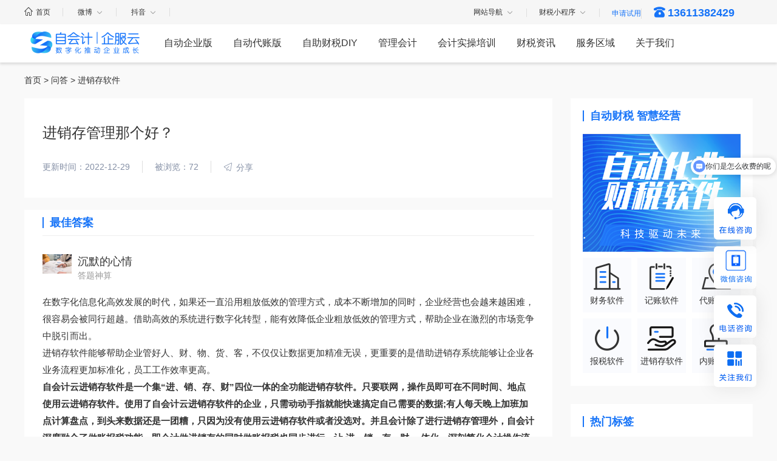

--- FILE ---
content_type: text/html
request_url: https://www.zikuaiji.com/qa/1000290000008626.html
body_size: 14630
content:
<!DOCTYPE html PUBLIC "-//W3C//DTD XHTML 1.0 Transitional//EN" "http://www.w3.org/TR/xhtml1/DTD/xhtml1-transitional.dtd">
<html xmlns="http://www.w3.org/1999/xhtml">
<head>
    <meta http-equiv="Content-Type" content="text/html; charset=utf-8" />
    <title>进销存管理那个好？-自会计软件</title>
    <meta name="keywords" content="自会计,自会计软件,代理记账,代理记账报税,代账软件,一键报税软件,自会计软件，财务软件,会计软件,财税软件,税务软件,记账软件,报税软件,进销存软件,内账软件 " />
    <meta name="description" content="" />
    <meta name="baidu-site-verification" content="code-RPorcmnNve" />
<meta name="viewport" content="width=device-width, initial-scale=1" />
<link href="/html_v2/layui/css/layui.css" rel="stylesheet" type="text/css" />
<link href="/html_v2/css/iconfont/iconfont.css" rel="stylesheet" type="text/css" />
<link href="/html_v2/css/main_1.css?v=9" rel="stylesheet" type="text/css" />
<link href="/html_v2/css/main.css?v=15" rel="stylesheet" type="text/css" />
<link href="/html_v2/css/main_3.css?v=22" rel="stylesheet" type="text/css" />
<link href="/html_v2/css/swiper.min.css" rel="stylesheet" type="text/css" />
<script type="text/javascript" src="/html_v2/js/jquery-3.6.0.min.js"></script>
<script type="text/javascript" src="/html_v2/js/city.js"></script>
<script type="text/javascript" src="/html_v2/layui/layui.js"></script>
<script type="text/javascript" src="/html_v2/js/main.js?v=9"></script>
<script type="text/javascript" src="/html_v2/js/swiper.min.js"></script>
<script>
    $(function(){
        function menuFixed(){
            var height=$('.menu-nav').height();
            var top=$('.header').height();
            var b = $(window).scrollTop();
            if(b>height+top){
                $('.menu-nav').addClass('nav-fixed')
            }else{
                $('.menu-nav').removeClass('nav-fixed')
            }
        }
        menuFixed()
        $(window).scroll(function(){
            menuFixed()
        })
    })
    var _hmt = _hmt || [];
    (function() {
        var hm = document.createElement("script");
        hm.src = "https://hm.baidu.com/hm.js?255fa43bf53d3c5a990ad00099851c42";
        var s = document.getElementsByTagName("script")[0]; 
        s.parentNode.insertBefore(hm, s);
    })();
</script>

    <link href="/html_v2/css/share.min.css?=1762155221" rel="stylesheet" type="text/css" />
    <script type="text/javascript" src="/html_v2/js/jquery.share.min.js"></script>
    <script>
        $(function(){
            $('#share-box').share({sites: ['weibo','wechat', 'qq','qzone' ]});
            $('.share span').click(function(){
                $('#share-box').toggle()
            })
        })
    </script>
</head>
<body style="background: #F9F9F9;">
 <div class="header">
    <div class="w-1200 clearfloat">
        <div class="head-left">
            <span><a href="/"><i class="iconfont iconshouye1"></i>首页</a></span>
            <span class="weibo">
                <a href="#">微博<i class="iconfont iconxiangxia"></i></a>
                <ul style="display: none;">
                    <li>
                        <img src="https://zikuaiji.cdn.bcebos.com/web_v2/weibo.png" />
                        <p>自会计微博</p>
                    </li>
                </ul>
            </span>
            <span class="weibo">
		<a href="#">抖音<i class="iconfont iconxiangxia"></i></a>
		<ul style="display: none;width: 155px;left:-50px">
			<li>
				<img src="https://zikuaiji.cdn.bcebos.com/web_v3/douyinewm.png" />
				<p>自会计抖音号</p>
			</li>
		</ul>
	   </span>
        </div>
         <div class="loginBox">
    <!--扫码试用-->
    <div class="modal-content item-first" style="display: block;">
        <div class="modal-header clearfloat">
            <button type="button" class="close">×</button>
            <div class="guide-tip">
                <div class="text login_text">扫码试用，快捷安全</div>
                <div class="text regiter_text" style="display: none;">微信扫码试用</div>
                <!-- <a class="toggle-container" style="display: inline-block;" onclick="swichLoginMode('.item-first','.item-second')"><img src="https://zikuaiji.cdn.bcebos.com/web_v3/pc_rc_1.png"></a> -->
            </div>
        </div>
        <div class="modal-body">
            <div>
                <div class="WxQrCode">
                    <img src="" class="img_WxQrCode" alt="二维码加载失败">
                </div>
                <div class="expired_tip">
                    <div>二维码过期</div>
                    <button type="button" class="btn-link qrcode-refresh">请点击刷新</button>
                </div>
            </div>
            <div
                style="text-align: center; margin-top: 19px; font-size: 16px; letter-spacing: 2px; font-weight: 500; margin-bottom: 20px; color: #333;">
                <div>
                    <img src="https://zikuaiji.cdn.bcebos.com/web_v3/wx-icon.png"
                        style="width: 20px; margin-right: 0px;">
                    微信扫码<span style="color: #45B449; font-weight: bold;">关注公众号</span>
                </div>
            </div>
            <div class="modal-bottom registerBtnShow">
                <a href="javascript:;" style="color: #C0C0C0 !important;">申请试用</a>
            </div>
        </div>
    </div>

    <!--绑定手机号-->
    <div class="bind-mobile" style="display: none;height: 480px;">
        <div class="modal-header">
            <button type="button" class="bind-close">×</button>
            <div class="guide-tip">
                <div style="display: inline-block;">绑定手机号</div>
            </div>
        </div>
        <div class="modal-body">
            <div class="form-input">
                <div class="input-addon" style="background-color: transparent">手机号</div>
                <input type="text" class="form-control bind-phone" placeholder="请输入手机号">
            </div>
            <div class="input-group" style="display: flex;">
                <div class="form-input" style="width: 216px;">
                    <div class="input-addon" style="background-color: transparent">验证码</div>
                    <input type="text" class="form-control bind-code" placeholder="请输入验证码">
                </div>
                <button class="getcode" type="1">获取验证码</button>
            </div>
            <div class="checkbox" style="text-align: center;">
                <label class="login-tip">
                    <input type="checkbox" checked="checked" />
                    我已经阅读并同意《<a style="color: #01C257;" href="https://www.zikuaiji.com/zkj_service.html"
                        target="_blank">自会计服务协议</a>》</label>
            </div>
            <div class="form-group">
                <input type="button" class="bind-btn" value="确 认" style="display: block;">
            </div>
        </div>
    </div>
</div>

<style type="text/css">
    .loginBox {
        background: rgba(0, 0, 0, .5);
        width: 100%;
        height: 100%;
        position: fixed;
        top: 0;
        left: 0;
        display: none;
        z-index: 999;
        font-size: 14px;
    }

    .modal-content,
    .password-reset,
    .bind-mobile {
        width: 400px;
        height: 440px;
        margin: 0 auto;
        background: #fff;
        border-radius: 10px;
    }

    button.close,
    button.reset-close,
    button.bind-close {
        cursor: pointer;
        background: transparent;
        border: 0;
        line-height: 1;
        color: #000;
        text-shadow: 0 1px 0 #fff;
        opacity: .2;
        font-size: 32px;
        float: left;
        margin-top: 10px;
    }

    button.close:hover,
    button.reset-close:hover,
    button.bind-close:hover {
        opacity: .6;
    }

    .modal-header {
        border-bottom: 1px solid rgba(238, 238, 238, 1);
        margin: 0 30px;
        height: 80px;
        position: relative;
    }

    .guide-tip {
        text-align: center;
        font-size: 24px;
        padding: 10px 0;
        line-height: 64px;
    }

    .toggle-container {
        width: 60px;
        height: 60px;
        text-align: right;
        position: absolute;
        top: 6px;
        right: -20px;
        cursor: pointer;
    }

    .toggle-container img {
        width: 100%;
    }

    .modal-bottom {
        text-align: center;
    }

    .expired_tip {
        width: 212px;
        height: 127px;
        padding-top: 85px;
        text-align: center;
        margin: 0px auto;
        background-color: rgb(204, 204, 204);
        display: none;
    }

    .btn-link {
        background-color: transparent;
        -webkit-box-shadow: none;
        box-shadow: none;
        font-weight: normal;
        color: #428bca;
        cursor: pointer;
        border-radius: 0;
        border: none;
        margin-top: 10px;
    }

    .form-input {
        display: flex;
        height: 48px;
        line-height: 48px;
        border: 1px solid #DEDEDE;
        border-radius: 4px;
        margin-bottom: 15px;
        padding: 0 10px;
    }

    .form-input input {
        border: 0;
    }

    .input-addon {
        width: 55px;
        flex-shrink: 0;
    }

    .password-reset .input-addon {
        width: 65px;
    }

    #confirmImg {
        width: 80px;
        flex-shrink: 0;
        height: 48px;
        margin-left: 10px;
    }

    .modal-body {
        padding: 0;
        margin: 20px 30px;
    }

    .form-control {
        flex-grow: 1;
    }

    #btn_login,
    .reset-btn,
    .bind-btn {
        background: #4766A7;
        height: 46px;
        border: 1px solid #4766A7;
        color: #fff;
        font-size: 16px;
        width: 100%;
        cursor: pointer;
        border-radius: 4px;
        margin-top: 10px;
    }

    .bind-btn {
        margin-top: 20px;
    }

    .getcode {
        background: #4766A7;
        height: 46px;
        border: 1px solid #4766A7;
        color: #fff;
        border-radius: 4px;
        line-height: 46px;
        width: 90px;
        flex-shrink: 0;
        text-align: center;
        margin-left: 10px;
        cursor: pointer;
    }

    .countdown {
        background: #CCCCCC;
        color: #fff;
        border: 1px solid #ccc;
    }

    .img_WxQrCode {
        width: 100%
    }

    .WxQrCode {
        width: 200px;
        height: 200px;
        position: relative;
        margin: 0 auto;
        display: block;
    }
</style>
<script>
    $(function () {
        function getUser() {
            var _html = '<i class="iconfont icondenglu-yonghuming"></i>'
            var adminType = localStorage.getItem('admin_type')
            var token = localStorage.getItem('token')
            var expireTime = localStorage.getItem('expireTime') * 1000
            var currentTime = new Date().getTime();
            if (token && expireTime >= currentTime) {
                let adminInfo = localStorage.getItem("adminInfoStorage") ?
                    JSON.parse(localStorage.getItem("adminInfoStorage")) : {
                        administrator: '',
                        administratorname: "",
                        roleType: "",
                        agentCompanyId: "",
                        has_diy_finance: "",
                        has_declare_nation: "",
                        enterprise_type: "",
                        test_type: "2"
                    }
                _html += adminInfo.administratorname;
                $('.head-login').hide()
                $('.head-logined').show();
                $('.head-user').html(_html)
            } else {
                _html = '<i class="iconfont icondenglu-yonghuming"></i>'
                $('.head-login').show()
                $('.head-logined').hide();
                $('.head-user').html(_html)
            }
        }
        //getUser()
        var baseUrl = "https://api.zikuaiji.com/"
        var frontBaseBrl = "http://www.zikuaiji.com/khadmin/";
        /*弹层距离顶部距离*/
        var screenHeight = document.documentElement.clientHeight;
        $('.modal-content,.password-reset,.bind-mobile').css({
            'margin-top': (screenHeight - 440) / 2 + 'px'
        })
        var timer = null;
        var start = false;
        var sceneId = '';
        var localIdentity = '';
        var psdReg = /^(?![d]+$)(?![a-zA-Z]+$)(?![^da-zA-Z]+$).{6,18}$/
        /*关闭按钮*/
        $('.close').click(function () {
            $('.loginBox').hide();
            $('.item-second').hide();
            $('.item-first').show();
        });
        $('.bind-close').click(function () {
            $('.item-first').show();
            $('.bind-mobile').hide();
        })
        $('.reset-close').click(function () {
            $('.item-second').show();
            $('.password-reset').hide();
        })
        /*微信/密码试用切换*/
        window.swichLoginMode = function (currentEle, targetEle) {
            $(targetEle).fadeIn();
            $(currentEle).hide();
            refreshConfirmCode()
        }
        //设置试用信息
        function setAdminLoginData(data) {
            localStorage.setItem('token', data.token);
            localStorage.setItem('expireTime', data.expire_time)
            localStorage.setItem('admin_type', 1);
            //设置试用用户信息
            let adminInfoData = {
                administrator: '',
                administratorname: "",
                roleType: "",
                agentCompanyId: "",
                has_diy_finance: "",
                has_declare_nation: "",
                enterprise_type: "",
            };
            adminInfoData["administrator"] = data.id;
            adminInfoData["administratorname"] = data.name;
            adminInfoData["roleType"] = data.role_type;
            adminInfoData["agentCompanyId"] =
                data.agent_company_id == undefined ? "0" : data.agent_company_id;
            adminInfoData["has_diy_finance"] = data.has_diy_finance;
            adminInfoData["has_declare_nation"] = data.has_declare_nation;
            adminInfoData["enterprise_type"] =
                data.enterprise_type == undefined ? "0" : data.enterprise_type;
            adminInfoData["test_type"] = "2"
            localStorage.setItem("adminInfoStorage", JSON.stringify(adminInfoData));
            window.location.href = frontBaseBrl + "#/admin/usergroups/company"

        }
        /*扫描二维码回调函数*/
        function checkWxCode() {
            $.post(baseUrl + 'WxOfficial/loginScanCallback', {
                sceneId: sceneId
            }, function (data) {
                if (data.code == 200) {
                    setAdminLoginData(data.data)
                    $('.loginBox').hide()
                    clearInterval(timer)
                } else if (data.code == 34702) {
                    localIdentity = data.data.local_identity;
                    //弹出绑定手机号页面
                    clearInterval(timer)
                    $('.item-first').hide();
                    $('.bind-mobile').show()
                } else if (data.code == 34707) {
                    //二维码过期
                    clearInterval(timer)
                    $('.WxQrCode').hide();
                    $('.expired_tip').show()
                    start = false;
                } else if (data.code == 34709) {
                    clearInterval(timer)
                    $('.WxQrCode').hide();
                    $('.expired_tip').show()
                    start = false;
                    //试用失败，请重新扫码
                } else if (data.code == 34710) {
                    $('.loginBox').hide()
                    clearInterval(timer)
                    alert(data.msg)
                } else {

                }
            })
        }
        /*获取二维码*/
        function getWxewm(num) {
            if (num == 1) { //试用按钮点击
                $('.login_text,.toggle-container').show();
                $('.regiter_text').hide();
                $('.registerBtnShow').hide();
                $('.loginBtnShow').show()
            } else if (num == 2) { //注册按钮点击
                $('.login_text,.toggle-container').hide();
                $('.regiter_text').show();
                $('.registerBtnShow').show();
                $('.loginBtnShow').hide()
            }
            $.get(baseUrl + 'WxOfficial/createTempQrcode', function (data) {
                if (data.code == 200) {
                    var imgUrl = data.data.imgUrl;
                    sceneId = data.data.sceneId
                    $('.img_WxQrCode').attr('src', imgUrl)
                    $('.loginBox').show()
                    start = true;
                } else {
                    alert(data.msg)
                }
            })
            timer = setInterval(function () {
                if (start) {
                    checkWxCode()
                }
            }, 2000);
        }
        /*试用按钮*/
        $('.inputSub').click(function () {
            getWxewm('1')
        });
        $('.registerSub').click(function () {
            getWxewm('2')
        })

        /*二维码过期重新获取*/
        $('.qrcode-refresh').click(function () {
            $.get(baseUrl + 'WxOfficial/createTempQrcode', function (data) {
                if (data.code == 200) {
                    var imgUrl = data.data.imgUrl;
                    sceneId = data.data.sceneId
                    $('.img_WxQrCode').attr('src', imgUrl)
                    $('.WxQrCode').show();
                    $('.expired_tip').hide()
                    start = true;
                } else {
                    alert(data.msg)
                }
            })
            timer = setInterval(function () {
                if (start) {
                    checkWxCode()
                }
            }, 1000);
        })
        /*获取验证码*/
        var countdown = 60;
        var clock = null;
        $('.getcode').click(function () {
            var type = $(this).attr('type');
            var url = '';
            if (type == 1) { //绑定手机号验证码
                url = "Sms/sendRegisterCode"
            } else if (type == 2) { //重置密码验证码
                url = "Sms/sendResetPwdCode"
            }
            var mobile = $(this).parent().prev().find('.bind-phone').val()
            $.post(baseUrl + url, {
                mobile: mobile
            }, function (data) {
                if (data.code == 200) {
                    clock = setInterval(doLoop, 1000); //一秒执行一次
                } else {
                    alert(data.msg)
                }
            })
        })

        function doLoop() {
            countdown--;
            if (countdown > 0) {
                $('.getcode').attr("disabled", true);
                $('.getcode').addClass('countdown');
                $('.getcode').html("重新获取(" + countdown + ")");
            } else {
                clearInterval(clock); //清除js定时器
                $('.getcode').attr("disabled", false);
                $('.getcode').removeClass('countdown');
                $('.getcode').html("获取验证码");
                countdown = 60; //重置时间
            }
        }
        /*绑定手机号确认*/
        $('.bind-btn').click(function () {
            var _data = {
                mobile: $('.bind-phone').val(),
                code: $('.bind-code').val(),
                local_identity: localIdentity
            }
            $.post(baseUrl + 'WxOfficial/bindMobile', _data, function (data) {
                if (data.code == 200) {
                    $('.loginBox').hide()
                    $('.item-first').show();
                    $('.bind-mobile').hide()
                    setAdminLoginData(data.data)
                } else {
                    alert(data.msg)
                }
            })
        });


        /*退出试用*/
        $('.logOut').click(function () {
            localStorage.removeItem('token');
            localStorage.removeItem('adminInfoStorage')
            localStorage.removeItem('token')
            localStorage.removeItem('admin_type')
            localStorage.removeItem('expireTime')

            window.location.reload(true)
        })
    })
</script>
        <div class="head-right">
            <ul class="headNav clearfloat">
                <li class="web-nav"><a  href="#">网站导航<i class="iconfont iconxiangxia"></i></a>
                    <div class="web-box" style="display: none;">
                        <ul>
                            <li>产品中心</li>
                            <li><a href="https://www.zikuaiji.com/zidongqiyeban/" target="_blank">自动业财税软件</a></li>
                            <li><a href="https://www.zikuaiji.com/zidongdaizhangban/" target="_blank">自动代账软件</a></li>
                            <li><a href="https://www.zikuaiji.com/zizhucaishui/" target="_blank">自助账税DIY软件</a></li>
                            <li><a href="https://www.zikuaiji.com/">进销存软件</a></li>
                        </ul>
                        <ul>
                            <li>服务区域</li>
                            <li><a href="https://www.zikuaiji.com/zt/cwrj/" target="_blank">财务软件</a></li>
                            <li><a href="https://www.zikuaiji.com/zt/dzrj/" target="_blank">代账软件</a></li>
                            <li><a href="https://www.zikuaiji.com/zt/zsdiy/" target="_blank">自助账税软件</a></li>
                            <li><a href="https://www.zikuaiji.com/zt/bsrj/" target="_blank">报税软件</a></li>
                            <li><a href="https://www.zikuaiji.com/zt/jxcrj/" target="_blank">进销存软件</a></li>
                        </ul>
                        <ul>
                            <li>财税资讯</li>
                            <li><a href="https://www.zikuaiji.com/news/list2/" target="_blank">自会计说</a></li>
                            <li><a href="https://www.zikuaiji.com/news/list3/" target="_blank">财务软件</a></li>
                            <li><a href="https://www.zikuaiji.com/news/list5/" target="_blank">代账软件</a></li>
                            <li><a href="https://www.zikuaiji.com/news/list7/" target="_blank">自助账税软件</a></li>
                            <li><a href="https://www.zikuaiji.com/news/list6/" target="_blank">进销存软件</a></li>
                            <li><a href="https://www.zikuaiji.com/news/list4/" target="_blank">财税政策</a></li>
                        </ul>
                        <ul>
                            <li>关于我们</li>
                            <li><a href="https://www.zikuaiji.com/about/" target="_blank">关于我们</a></li>
                        </ul>
                    </div>
                </li>
                <li class="wx-follow">
                    <a href="javascript:;">财税小程序<i class="iconfont iconxiangxia"></i></a>
                    <dl class="clearfloat" style="display: none;">
                        <dt><img src="https://zikuaiji.cdn.bcebos.com/web_v2/xiaochengxu.png" /></dt>
                        <dd>
                            <p>自会计小程序</p>
                            <span>扫描二维码<br />记账报税更轻松、专业</span>
                        </dd>
                    </dl>
                </li>
                <li>
                    <script>
                    document.write('<script src="/e/member/login/loginjs.php?t='+Math.random()+'"><'+'/script>');
                    </script>
                </li>
                 <li> <span style="padding-right: 0;" class="inputSub"><input style="border: 0;background: none;color: #1774F8;cursor: pointer;" type="button" name="Submit" value="申请试用" /></span></li>
                <!-- <li>
                    <span class="head-login">
                        <a href="#" style="margin-right: 20px;"><i class="iconfont icondenglu"></i>登录</a>
                        <a href="#"><i class="iconfont iconzhuce"></i>注册</a>
                    </span>
                </li> -->
                <li class="none">
                    <span class="head-tel"><i class="iconfont icondianhua2"></i>13611382429</span>
                </li>
            </ul>
        </div>
    </div>
</div>
<div class="right-bar">
                       <div class="bar-list">
                               <img src="https://zikuaiji.cdn.bcebos.com/web_v3/online-wx.png" />
                               <div class="right-bar-show right-bar-ewm"><img src="https://zikuaiji.cdn.bcebos.com/web_v3/tj-ewmNew.png" /></div>
                        </div>
			<div style="margin-top: -52px;" class="bar-list">
				<img src="https://zikuaiji.cdn.bcebos.com/web_v3/tel-right2.png" />
				<div class="right-bar-show right-bar-tel">
					<i class="iconfont icondianhua2" style="color: #1774F8;font-size: 22px;margin-right: 10px;"></i>13611382429
				</div>
			</div>
			<div style="margin-top: -52px;" class="bar-list">
				<img src="https://zikuaiji.cdn.bcebos.com/web_v3/ewm-right2.png" />
				<div class="right-bar-show right-bar-ewm"><img src="https://zikuaiji.cdn.bcebos.com/web_v2/gongzhonghao.png" /></div>
			</div>	
			<div class="toTop"><img src="https://zikuaiji.cdn.bcebos.com/web_v3/toTop.png" /></div>		
		</div>
<style>#newBridge{display: none;}</style>
<script>
$(function(){
     var screenWidth=document.documentElement.clientWidth;
        if(screenWidth<960){
            $('.bar-list').css({'width':screenWidth*0.3+'px','height':screenWidth*0.3+'px'})
            $('.right-bar').css('right','5px')
        }
})
</script>
 <div class="menu-nav">
       <div class="nav-list clearfloat white-bg" >
        <div class="w-1200">
            <div class="logo">
                <a href="/"  target="_blank" >
                                <img src="https://zikuaiji.cdn.bcebos.com/web_v2/logo-blue.png" />
                                </a>
            </div>
         
            <ul class="navigation">
                                      <li class="">
             <a href="https://www.zikuaiji.com/zidongqiyeban" target="_blank">自动企业版</a>
             </li>
                                       <li class="">
             <a href="https://www.zikuaiji.com/zidongdaizhangban" target="_blank">自动代账版</a>
             </li>
                                       <li class="">
             <a href="https://www.zikuaiji.com/zizhucaishui" target="_blank">自助财税DIY</a>
             </li>
                                       <li class="">
             <a href="https://www.zikuaiji.com/guanlikuaiji" target="_blank">管理会计</a>
             </li>
                                       <li class="">
             <a href="https://www.zikuaiji.com/kuaijipeixun" target="_blank">会计实操培训</a>
             </li>
                                       <li class="">
             <a href="https://www.zikuaiji.com/news" target="_blank">财税资讯</a>
             </li>
                                       <li class="">
             <a href="https://www.zikuaiji.com/zt" target="_blank">服务区域</a>
             </li>
                                       <li class="">
             <a href="https://www.zikuaiji.com/about" target="_blank">关于我们</a>
             </li>
                         </ul>
        </div>
    </div>
    <div class="menu-down" style="display: none;">
        <div class="w-1200 clearfloat">
            <!--办企业-->
            <div class="menu-down-detail">
    <div class="menu-detail youxuan">
        <h4>创业优选</h4>
        <ul class="">
            <li><a href="https://www.zikuaiji.com/product/p1/gszc/" target="_blank">公司注册</a></li>
            <li><a href="https://www.zikuaiji.com/product/p2/dljz" target="_blank">数字化代理记账</a></li>
            <li><a href="https://www.zikuaiji.com/product" target="_blank">更多>></a></li>
        </ul>
    </div>
    <div class="menu-detail tuijian">
        <h4>核心推荐</h4>
        <ul class="">
               
            <li>
                <span><img src="/d/file/p/2021/07-16/45d347477886678d2e04003ea2d36094.png" /></span>
                <div class="tj-con">
                    <h5> <a href="/product/p1" target="_blank">工商服务</a></h5>
                    <p>
                           
                            <a href="https://www.zikuaiji.com/product/p1/gszc" target="_blank">公司注册</a> |                            
                            <a href="https://www.zikuaiji.com/product/p1/gsbg" target="_blank">公司变更</a> |                            
                            <a href="https://www.zikuaiji.com/product/p1/qt" target="_blank">其他服务</a>                                        </div>
            </li>
               
            <li>
                <span><img src="/d/file/p/2021/07-16/bed4abf61a7c355d425e949436947838.png" /></span>
                <div class="tj-con">
                    <h5> <a href="/product/p2" target="_blank">会计财税</a></h5>
                    <p>
                           
                            <a href="https://www.zikuaiji.com/product/p2/dljz" target="_blank">代理记账</a> |                            
                            <a href="https://www.zikuaiji.com/product/p2/sj" target="_blank">审计评估</a> |                            
                            <a href="https://www.zikuaiji.com/product/p2/sc" target="_blank">税务筹划</a>                                        </div>
            </li>
               
            <li>
                <span><img src="/d/file/p/2021/07-16/5b48b02550c0c7e04256b64a13e7f2d1.png" /></span>
                <div class="tj-con">
                    <h5> <a href="/product/p4" target="_blank">商务代办</a></h5>
                    <p>
                           
                            <a href="https://www.zikuaiji.com/product/p4/xkz" target="_blank">网络增值服务</a> |                            
                            <a href="https://www.zikuaiji.com/product/p4/dlys" target="_blank">综合类资质</a>                                        </div>
            </li>
               
            <li>
                <span><img src="/d/file/p/2021/07-16/97f1694df029f63db6510e458a7cc0a8.png" /></span>
                <div class="tj-con">
                    <h5> <a href="/product/p5" target="_blank">商标知产</a></h5>
                    <p>
                           
                            <a href="https://www.zikuaiji.com/product/p5/shangbiao" target="_blank">商标服务</a> |                            
                            <a href="https://www.zikuaiji.com/product/p5/zhuanli" target="_blank">专利服务</a> |                            
                            <a href="https://www.zikuaiji.com/product/p5/banquan" target="_blank">版权服务</a>                                        </div>
            </li>
                    </ul>
    </div>
    <div class="menu-detail menu-news">
        <h4>精选案例</h4>
        <ul class="case clearfloat">
            <li><img src="https://zikuaiji.cdn.bcebos.com/web_v2/bqy1.png" /></li>
<li><img src="https://zikuaiji.cdn.bcebos.com/web_v2/bqy2.png" /></li>
<li class="none"><img src="https://zikuaiji.cdn.bcebos.com/web_v2/bqy3.png" /></li>
<li><img src="https://zikuaiji.cdn.bcebos.com/web_v2/bqy4.png" /></li>
<li><img src="https://zikuaiji.cdn.bcebos.com/web_v2/bqy5.png" /></li>
<li class="none"><img src="https://zikuaiji.cdn.bcebos.com/web_v2/bqy6.png" /></li>
        </ul>
        <!--热点资讯-->
        <h4 class="mt-56">热点资讯</h4>
<ul class="hot-news">
     <li>
    <a href="https://www.zikuaiji.com/news/6803.html" title="智能报税软件机器人，帮代账企业实现真正一键自动报税" target="_blank">
        <p>智能报税软件机器人，帮代账企业</p>
    </a>
<li>
 <li>
    <a href="https://www.zikuaiji.com/news/6934.html" title="代账软件有哪些值得推荐?" target="_blank">
        <p>代账软件有哪些值得推荐?</p>
    </a>
<li>
 <li>
    <a href="https://www.zikuaiji.com/news/7017.html" title="会计记账报税如何选，10款财务软件大PK" target="_blank">
        <p>会计记账报税如何选，10款财务软</p>
    </a>
<li>
</ul>
    </div>
    <div class="menu-detail">
         <div class="index-ad">
</div>
    </div>
</div>
             <!--建网站-->
            <div class="menu-down-detail" style="display: none;">
    <div class="menu-detail youxuan">
        <h4>建站必备</h4>
        <ul class="">
            <li><a href="https://www.zikuaiji.com/jianzhan" target="_blank">高端定制网站</a></li>
            <li><a href="https://www.zikuaiji.com/jianzhan/auto.html" target="_blank">极速建站</a></li>
            <li><a href="https://www.zikuaiji.com/jianzhan" target="_blank">更多>></a></li>
        </ul>
    </div>
    <div class="menu-detail tuijian">
        <h4>核心推荐</h4>
        <ul class="">
               
            <li>
                <span><img src="/d/file/p/2021/07-16/e39c7b2ac08d98f15e127d7c5f435c06.png" /></span>
                <div class="tj-con">
                    <h5> <a href="/jianzhan" target="_blank">网站建设</a></h5>
                    <p>
                           
                            <a href="https://www.zikuaiji.com/jianzhan/auto.html" target="_blank">智能云建站</a> |                            
                            <a href="https://www.zikuaiji.com/jianzhan" target="_blank">移动端开发</a> |                            
                            <a href="https://www.zikuaiji.com/jianzhan" target="_blank">营销网站</a>                                        </div>
            </li>
               
            <li>
                <span><img src="/d/file/p/2021/07-16/e8408e9937a5d0eb4e4ab991f631d3db.png" /></span>
                <div class="tj-con">
                    <h5> <a href="/jianzhan" target="_blank">微信/公众号</a></h5>
                    <p>
                           
                            <a href="https://www.zikuaiji.com/jianzhan" target="_blank">公众号开发</a> |                            
                            <a href="https://www.zikuaiji.com/jianzhan" target="_blank">小程序开发</a> |                            
                            <a href="https://www.zikuaiji.com/jianzhan" target="_blank">网页设计</a>                                        </div>
            </li>
               
            <li>
                <span><img src="/d/file/p/2021/07-16/282ac68d5a9e3f8b3b3e53de14e15fb4.png" /></span>
                <div class="tj-con">
                    <h5> <a href="/jianzhan" target="_blank">企业域名</a></h5>
                    <p>
                           
                            <a href="https://www.zikuaiji.com/jianzhan" target="_blank">域名注册</a> |                            
                            <a href="https://www.zikuaiji.com/jianzhan" target="_blank">企业邮箱</a> |                            
                            <a href="https://www.zikuaiji.com/jianzhan" target="_blank">VI品牌设计</a>                                        </div>
            </li>
               
            <li>
                <span><img src="/d/file/p/2021/07-16/c426959e7c65d261f3bc0b2ddd0d4810.png" /></span>
                <div class="tj-con">
                    <h5> <a href="/jianzhan" target="_blank">托管服务</a></h5>
                    <p>
                           
                            <a href="https://www.zikuaiji.com/jianzhan" target="_blank">网站托管</a> |                            
                            <a href="https://www.zikuaiji.com/jianzhan" target="_blank">ssl证书</a>                                        </div>
            </li>
                    </ul>
    </div>
    <div class="menu-detail menu-news">
        <h4>精选案例</h4>
        <ul class="case clearfloat">
               <li><img src="https://zikuaiji.cdn.bcebos.com/web_v2/jwz1.png" /></li>
		<li><img src="https://zikuaiji.cdn.bcebos.com/web_v2/jwz2.png" /></li>
		<li class="none"><img src="https://zikuaiji.cdn.bcebos.com/web_v2/jwz3.png" /></li>
		<li><img src="https://zikuaiji.cdn.bcebos.com/web_v2/jwz4.png" /></li>
		<li><img src="https://zikuaiji.cdn.bcebos.com/web_v2/jwz5.png" /></li>
		<li class="none"><img src="https://zikuaiji.cdn.bcebos.com/web_v2/jwz6.png" /></li>
        </ul>
        <!--热点资讯-->
        <h4 class="mt-56">热点资讯</h4>
<ul class="hot-news">
     <li>
    <a href="https://www.zikuaiji.com/news/6617.html" title="惠州代理记账公司电话是多少？代理记账平台怎么找？" target="_blank">
        <p>惠州代理记账公司电话是多少？代</p>
    </a>
<li>
 <li>
    <a href="https://www.zikuaiji.com/news/6120.html" title="自己的域名被劫持了怎么办" target="_blank">
        <p>自己的域名被劫持了怎么办</p>
    </a>
<li>
 <li>
    <a href="https://www.zikuaiji.com/news/6682.html" title="两年以上未年报工商企业年报补报流程？" target="_blank">
        <p>两年以上未年报工商企业年报补</p>
    </a>
<li>
</ul>
    </div>
    <div class="menu-detail">
        <div class="index-ad">
</div>
    </div>
</div>
              <!--推营销-->
            <div class="menu-down-detail" style="display: none;">
    <div class="menu-detail youxuan">
        <h4>精准获客</h4>
        <ul class="">
            <li><a href="https://www.zikuaiji.com/yingxiao" target="_blank">网站推广</a></li>
            <li><a href="https://www.zikuaiji.com/yingxiao" target="_blank">品牌营销</a></li>
            <li><a href="https://www.zikuaiji.com/yingxiao" target="_blank">更多>></a></li>
        </ul>
    </div>
    <div class="menu-detail tuijian">
        <h4>核心推荐</h4>
        <ul class="">
               
            <li>
                <span><img src="/d/file/p/2021/07-16/489fea29a3de4ba4a7a8c56dded5608e.png" /></span>
                <div class="tj-con">
                    <h5> <a href="/yingxiao" target="_blank">网站优化</a></h5>
                    <p>
                           
                            <a href="https://www.zikuaiji.com/yingxiao" target="_blank">SEO网站优化</a> |                            
                            <a href="https://www.zikuaiji.com/yingxiao" target="_blank">整站优化</a> |                            
                            <a href="https://www.zikuaiji.com/yingxiao" target="_blank">SEO顾问</a>                                        </div>
            </li>
               
            <li>
                <span><img src="/d/file/p/2021/07-16/79b0b42a87acf0e58c551f410f612a9a.png" /></span>
                <div class="tj-con">
                    <h5> <a href="/yingxiao" target="_blank">品牌营销</a></h5>
                    <p>
                           
                            <a href="https://www.zikuaiji.com/yingxiao" target="_blank">百科创建/维护</a> |                            
                            <a href="https://www.zikuaiji.com/yingxiao" target="_blank">口碑营销</a> |                            
                            <a href="https://www.zikuaiji.com/yingxiao" target="_blank">软文发布</a>                                        </div>
            </li>
               
            <li>
                <span><img src="/d/file/p/2021/07-16/d60418b667687ee0bc3fce96c6f2bd30.png" /></span>
                <div class="tj-con">
                    <h5> <a href="/yingxiao" target="_blank">舆情系统</a></h5>
                    <p>
                           
                            <a href="https://www.zikuaiji.com/yingxiao/" target="_blank">危机公关</a> |                            
                            <a href="https://www.zikuaiji.com/yingxiao/" target="_blank">舆情处理</a> |                            
                            <a href="https://www.zikuaiji.com/yingxiao/" target="_blank">舆情监控</a>                                        </div>
            </li>
               
            <li>
                <span><img src="/d/file/p/2021/07-16/8466878ebe03ec6c093496acf31d7b75.png" /></span>
                <div class="tj-con">
                    <h5> <a href="/yingxiao" target="_blank">其他服务</a></h5>
                    <p>
                           
                            <a href="https://www.zikuaiji.com/yingxiao" target="_blank">全网霸屏</a> |                            
                            <a href="https://www.zikuaiji.com/yingxiao" target="_blank">爱采购</a> |                            
                            <a href="https://www.zikuaiji.com/yingxiao" target="_blank">SEO顾问服务</a>                                        </div>
            </li>
                    </ul>
    </div>
    <div class="menu-detail menu-news">
        <h4>精选案例</h4>
 <ul class="case clearfloat">
    <li><img src="https://zikuaiji.cdn.bcebos.com/web_v2/tyx1.png" /></li>
    <li><img src="https://zikuaiji.cdn.bcebos.com/web_v2/tyx2.png" /></li>
    <li class="none"><img src="https://zikuaiji.cdn.bcebos.com/web_v2/tyx3.png" /></li>
    <li><img src="https://zikuaiji.cdn.bcebos.com/web_v2/tyx4.png" /></li>
    <li><img src="https://zikuaiji.cdn.bcebos.com/web_v2/tyx5.png" /></li>
    <li class="none"><img src="https://zikuaiji.cdn.bcebos.com/web_v2/tyx6.png" /></li>
</ul>
        <!--热点资讯-->
        <h4 class="mt-56">热点资讯</h4>
<ul class="hot-news">
     <li>
    <a href="https://www.zikuaiji.com/news/6676.html" title="列入异常名录提交申请后什么时候恢复？" target="_blank">
        <p>列入异常名录提交申请后什么时</p>
    </a>
<li>
 <li>
    <a href="https://www.zikuaiji.com/news/5753.html" title="如何选择靠谱的网络营销推广公司" target="_blank">
        <p>如何选择靠谱的网络营销推广公</p>
    </a>
<li>
 <li>
    <a href="https://www.zikuaiji.com/news/6003.html" title="网站内容更新三原则，告别网站不收录？" target="_blank">
        <p>网站内容更新三原则，告别网站不</p>
    </a>
<li>
</ul>
    </div>
    <div class="menu-detail">
        <div class="index-ad">
</div>
    </div>
</div>
        </div>		
       <div class="tel-contact">
		<a href="javascript:void(0)" class="more shangqiao">马上联系自会计企服顾问</a>
		<p>咨询热线：400-0618-121</p>
	</div>
    </div>
</div>	
<div class="crumbs2"><a href="/" target="_blank">首页</a>&nbsp;&gt;&nbsp;<a href="/wdqa" target="_blank"> 问答</a>&nbsp;&gt;&nbsp;进销存软件</div>
<div class="w-1200 clearfloat mb-80" style="position: relative;">
    <div class="question-answer">
        <div class="question-tit bar-whitebg clearfloat">
            <div class="tit-left">
                <h1>进销存管理那个好？</h1>
                                    <p></p>
                            </div>
            <div class="time-views">
                <div class="time">
                    <span>更新时间：2022-12-29</span>
                </div>
                <div class="views">
                    <span>被浏览：72</span>
                </div>
                <div class="share">
                    <span><i class="iconfont iconfenxiang1"></i>分享</span>
                    <div id="share-box"></div>
                </div>
            </div>
        </div>

        <div class="best-answer bar-whitebg mt-20">
                        <h4 class="title-blue"><span></span>最佳答案</h4>
            <div class="answer-content mt-30">
                <dl class="clearfloat">
                    <dt><img src="/d/file/collection/20210706/3b41sadixrf.jpg" /></dt>
                    <dd>
                        <p>沉默的心情</p>
                        <span>答题神算</span>
                    </dd>
                </dl>
                <div class="answer-word">
                    在数字化信息化高效发展的时代，如果还一直沿用粗放低效的管理方式，成本不断增加的同时，企业经营也会越来越困难，很容易会被同行超越。借助高效的系统进行数字化转型，能有效降低企业粗放低效的管理方式，帮助企业在激烈的市场竞争中脱引而出。<br />进销存软件能够帮助企业管好人、财、物、货、客，不仅仅让数据更加精准无误，更重要的是借助进销存系统能够让企业各业务流程更加标准化，员工工作效率更高。
<p><strong>自会计云进销存软件是一个集&ldquo;进、销、存、财&rdquo;四位一体的全功能进销存软件。只要联网，操作员即可在不同时间、地点使用云进销存软件。使用了自会计云进销存软件的企业，只需动动手指就能快速搞定自己需要的数据;有人每天晚上加班加点计算盘点，到头来数据还是一团糟，只因为没有使用云进销存软件或者没选对。并且会计除了进行进销存管理外，自会计深度融合了做账报税功能，即会计做进销存的同时做账报税也同步进行。让 进、销、存、财 一体化，深刻简化会计操作流程，让会计从繁重重复的工作中解放出来，从事更有意义的事</strong></p>
<p><strong>对于企业来说，进销存软件能提升仓库管理效率。而且使用云进销存软件能保持仓库管理无纸化办公，标准规范仓库货物货架管理方法、另外云进销存软件可以方便制造业企业实时查看库存，这样就能降低仓库管理的成本费用。企业依据进销存软件能够马上掌握仓库全部具体情况，避免了库存积压等问题。</strong><br /><br />&nbsp;</p>
<p><strong>常见问答：</strong></p>
<p><strong>1.我是个小白会计，我能做账报税吗?</strong></p>
<p><strong>&ldquo;自会计进销存软件&rdquo;小白会计也可以驾驭的一款软件，做账报税，进销存同时进行 。</strong></p>
<p><strong>2.我想进销存管理的同时，做账报税一起，可以吗 ?</strong></p>
<p><strong>&ldquo;自会计进销存软件&rdquo;可以的。</strong></p>
<p><strong>3.我们公司开票多，我可以自助开票吗?</strong></p>
<p><strong>&ldquo;自会计进销存软件&rdquo;可以的，不光自助发票，您都可以直接从税务局批量下载进销存发票。</strong></p>
<p><strong>4.业务报表量身定制到什么程度呢?公司对采购报表要求比较高，可以全方位定制吗?</strong></p>
<p><strong>&ldquo;自会计进销存软件&rdquo;可以哦，自会计是根据客户需求，完成定制，一定不会让客户失望。</strong></p>
<p><strong>5.我不懂财税，我可以看懂账目吗?</strong></p>
<p><strong>&ldquo;自会计进销存软件&rdquo;可以的，自会计提供两版，懂财税的客户看财税账，不懂财税的客户看业务账。</strong></p>&nbsp; &nbsp;&nbsp;                </div>
                <div class="pubdate">发布于 2022-12-29</div>
            </div>
                    </div>

        
        

        



        <div class="detail-concat mt-30 clearfloat">
            <div class="dc-tit">
                <p>免费获取方案报价</p>
                <span>免费联系电话400-0618-121</span>
            </div>
            <div class="dc-input">
                <div class="input-box">
                    <input class="name" type="text" placeholder="姓名" />
                    <input class="tel" type="text" placeholder="电话" />
                    <input class="need" type="text" placeholder="您的需求" />
                </div>
                <button class="getCase">免费获取方案</button>
            </div>
        </div>
        <div class="hot-infos bar-whitebg mt-30">
            <h4 class="title-blue"><span></span>相关问答</h4>
            <div class="info-content clearfloat">
                <ul>
                                        <li>
                        <a href="https://www.zikuaiji.com/qa/1000290000008680.html" alt="进销存管理软件和仓库管理软件有区别吗？">
                            <i class="hot">1</i>
                            <p>进销存管理软件和仓库管理软件有区别吗？</p>
                        </a>
                    </li>
                                        <li>
                        <a href="https://www.zikuaiji.com/qa/1000290000008671.html" alt="零售行业的公司怎么选择财税软件?">
                            <i class="hot">2</i>
                            <p>零售行业的公司怎么选择财税软件?</p>
                        </a>
                    </li>
                                        <li>
                        <a href="https://www.zikuaiji.com/qa/1000290000008667.html" alt="自会计进销存软件简单好用吗？">
                            <i class="hot">3</i>
                            <p>自会计进销存软件简单好用吗？</p>
                        </a>
                    </li>
                                        <li>
                        <a href="https://www.zikuaiji.com/qa/1000290000008663.html" alt="有没有进销存、做账报税一体的软件？">
                            <i class="">4</i>
                            <p>有没有进销存、做账报税一体的软件？</p>
                        </a>
                    </li>
                                        <li>
                        <a href="https://www.zikuaiji.com/qa/1000290000008659.html" alt="国内性价比高的进销存软件有哪些？">
                            <i class="">5</i>
                            <p>国内性价比高的进销存软件有哪些？</p>
                        </a>
                    </li>
                                    </ul>
                <ul>
                                        <li>
                        <a href="/qa/1000290000008654.html" alt="有没有简单好用的进销存软件？">
                            <i class="hot">1</i>
                            <p>有没有简单好用的进销存软件？</p>
                        </a>
                    </li>
                                        <li>
                        <a href="/qa/1000290000008649.html" alt="进销存软件帮我推荐一下，可以吗？">
                            <i class="hot">2</i>
                            <p>进销存软件帮我推荐一下，可以吗？</p>
                        </a>
                    </li>
                                        <li>
                        <a href="/qa/1000290000008645.html" alt="小微企业好用的进销存软件，有吗？">
                            <i class="hot">3</i>
                            <p>小微企业好用的进销存软件，有吗？</p>
                        </a>
                    </li>
                                        <li>
                        <a href="/qa/1000290000008638.html" alt="什么样的进销存软件最好?">
                            <i class="">4</i>
                            <p>什么样的进销存软件最好?</p>
                        </a>
                    </li>
                                        <li>
                        <a href="/qa/1000290000008637.html" alt="进销存软件是什么？">
                            <i class="">5</i>
                            <p>进销存软件是什么？</p>
                        </a>
                    </li>
                                    </ul>
            </div>
        </div>
    </div>
    <div class="right-news">
        <div> <div class="enterprise-bar bar-whitebg">
            <h4 class="title-blue"><span></span>自动财税 智慧经营</h4>
            <div class="layui-carousel" id="carousel" lay-filter="carousel">
                <div carousel-item="">
                    <div>
                        <div class="carousel-img"><img src="https://zikuaiji.cdn.bcebos.com/web_v3/qsimg_new.png" /></div>
                        <ul class="clearfloat prise-ul">

                            <li>
                                <a href="https://www.zikuaiji.com/zidongqiyeban/">
                                    <p><img src="https://zikuaiji.cdn.bcebos.com/web_v2/index-ico.png" /></p>
                                    <span>财务软件</span>
                                </a>
                            </li>
                            <li>
                                <a href="https://www.zikuaiji.com/zidongqiyeban/">
                                    <p><img src="https://zikuaiji.cdn.bcebos.com/web_v2/index-ico2.png" /></p>
                                    <span>记账软件</span>
                                </a>
                            </li>
                            <li>
                                <a href="https://www.zikuaiji.com/zidongdaizhangban/">
                                    <p><img src="https://zikuaiji.cdn.bcebos.com/web_v2/index-ico3.png" /></p>
                                    <span>代账软件</span>
                                </a>
                            </li>
                            <li>
                                <a href="https://www.zikuaiji.com/zidongqiyeban/">
                                    <p><img src="https://zikuaiji.cdn.bcebos.com/web_v2/index-ico4.png" /></p>
                                    <span>报税软件</span>
                                </a>
                            </li>
                            <li>
                                <a href="https://www.zikuaiji.com/zidongqiyeban/">
                                    <p><img src="https://zikuaiji.cdn.bcebos.com/web_v2/index-ico8.png" /></p>
                                    <span>进销存软件</span>
                                </a>
                            </li>
                            <li>
                                <a href="https://www.zikuaiji.com/zidongqiyeban/">
                                    <p><img src="https://zikuaiji.cdn.bcebos.com/web_v2/index-ico13.png" /></p>
                                    <span>内账软件</span>
                                </a>
                            </li>
                        </ul>
                    </div>
                </div>
            </div>
        </div></div>
        <div class="hot-label bar-whitebg mt-30">
    <h4 class="title-blue"><span></span>热门标签</h4>
    <ul class="clearfloat">
                <li class=""><a title="自会计说" href="https://www.zikuaiji.com/news/list2">自会计说</a></li>
                <li class=""><a title="财务软件" href="https://www.zikuaiji.com/news/list3">财务软件</a></li>
                <li class="none"><a title="代账软件" href="https://www.zikuaiji.com/news/list5">代账软件</a></li>
                <li class=""><a title="报税软件" href="https://www.zikuaiji.com/news/list7">报税软件</a></li>
                <li class=""><a title="进销存软件" href="https://www.zikuaiji.com/news/list6">进销存软件</a></li>
                <li class="none"><a title="企业服务" href="https://www.zikuaiji.com/news/list4">企业服务</a></li>
            </ul>
    <div class="ad-bar mt-10 mb-20"><img src="https://zikuaiji.cdn.bcebos.com/web_v3/qs-hdimg2.png" /></div>
</div>

        <div class="hot-infos bar-whitebg mt-30">
            <div class="layui-tab layui-tab-brief" lay-filter="docDemoTabBrief">
    <ul class="layui-tab-title">
        <li class="layui-this">热门动态</li>
        <li>热门问答</li>
    </ul>
    <div class="layui-tab-content">
        <div class="layui-tab-item layui-show">
            <ul>
                                <li>
                    <a href="https://www.zikuaiji.com/news/7413.html" title="推荐一下超市可以用的进销存软件" target="_blank">
                        <i class="hot">1</i>
                        <p>推荐一下超市可以用的进销存软</p>
                    </a>
                </li>
                                <li>
                    <a href="https://www.zikuaiji.com/news/7412.html" title="用好智能报税软件，让代账老板挣的盆满钵满" target="_blank">
                        <i class="hot">2</i>
                        <p>用好智能报税软件，让代账老板挣</p>
                    </a>
                </li>
                                <li>
                    <a href="https://www.zikuaiji.com/news/7411.html" title="适合代账公司的代账软件" target="_blank">
                        <i class="hot">3</i>
                        <p>适合代账公司的代账软件</p>
                    </a>
                </li>
                                <li>
                    <a href="https://www.zikuaiji.com/news/7410.html" title="财务软件助力您成会计大神" target="_blank">
                        <i class="">4</i>
                        <p>财务软件助力您成会计大神</p>
                    </a>
                </li>
                                <li>
                    <a href="https://www.zikuaiji.com/news/7409.html" title="什么是代账公司？" target="_blank">
                        <i class="">5</i>
                        <p>什么是代账公司？</p>
                    </a>
                </li>
                            </ul>
        </div>
        <div class="layui-tab-item">
            <ul>
                                <li>
                    <a href="https://www.zikuaiji.com/qa/1000290000008680.html" title="进销存管理软件和仓库管理软件有区别吗？" target="_blank">

                        <i class="hot">1</i>
                        <p>进销存管理软件和仓库管理软件</p>
                    </a>
                </li>
                                <li>
                    <a href="https://www.zikuaiji.com/qa/1000290000008679.html" title="代账行业的困境与发展？" target="_blank">

                        <i class="hot">2</i>
                        <p>代账行业的困境与发展？</p>
                    </a>
                </li>
                                <li>
                    <a href="https://www.zikuaiji.com/qa/1000290000008678.html" title="有没有好用不贵的财务软件？" target="_blank">

                        <i class="hot">3</i>
                        <p>有没有好用不贵的财务软件？</p>
                    </a>
                </li>
                                <li>
                    <a href="https://www.zikuaiji.com/qa/1000290000008677.html" title="报税软件的优势是什么呢？" target="_blank">

                        <i class="">4</i>
                        <p>报税软件的优势是什么呢？</p>
                    </a>
                </li>
                                <li>
                    <a href="https://www.zikuaiji.com/qa/1000290000008676.html" title="推荐一下超市可以用的进销存软件吧？" target="_blank">

                        <i class="">5</i>
                        <p>推荐一下超市可以用的进销存软</p>
                    </a>
                </li>
                            </ul>
        </div>
    </div>
</div>
        </div>
    </div>
</div>

<footer class="footer">
    <style>
 .footer-nav li{width:150px;}
</style>
<div class="footer-top">
                <div class="w-1200 clearfloat" style="display:flex">
                    <ul class="footer-nav clearfloat" style="display:flex">
                        <li>
                            <h5>产品中心</h5>
                            <div class="mt-20">                             
                                <p><a href="https://www.zikuaiji.com/zidongqiyeban/" target="_blank">自动业财税软件</a></p>
                                <p><a href="https://www.zikuaiji.com/zidongdaizhangban/" target="_blank">
自动代账软件</a></p>
                                <p><a href="https://www.zikuaiji.com/zizhucaishui/" target="_blank">
自助账税DIY软件</a></p>
                                <p><a href="javascript:;">
进销存软件</a></p>
                            </div>
                        </li>
                        <li>
                            <h5>服务区域</h5>                           
                            <div class="mt-20">
                                <p><a href="https://www.zikuaiji.com/zt/cwrj/" target="_blank">财务软件</a></p>
                                <p><a href="https://www.zikuaiji.com/zt/dzrj/" target="_blank">代账软件</a></p>
                                <p><a href="https://www.zikuaiji.com/zt/zsdiy/" target="_blank">自助账税软件</a></p>
                                <p><a href="https://www.zikuaiji.com/zt/bsrj/" target="_blank">报税软件</a></p>
                                <p><a href="https://www.zikuaiji.com/zt/jxcrj/" target="_blank">进销存软件</a></p>
                            </div>
                        </li>
                        <li>
                            <h5>财税资讯</h5>
                            <div class="mt-20">
                                <p><a href="https://www.zikuaiji.com/news/list2/" target="_blank">自会计说</a></p>
                                <p><a href="https://www.zikuaiji.com/news/list3/" target="_blank">财务软件</a></p>
                                <p><a href="https://www.zikuaiji.com/news/list5/" target="_blank">代账软件</a></p>
                                <p><a href="https://www.zikuaiji.com/news/list7/" target="_blank">自助账税软件</a></p>
                                <p><a href="https://www.zikuaiji.com/news/list6/" target="_blank">进销存软件</a></p>
                                <p><a href="https://www.zikuaiji.com/news/list4/" target="_blank">财税政策</a></p>
                            </div>
                        </li>
                        <li>
                            <h5>关于我们</h5>
                            <div class="mt-20">
                                <p><a href="https://www.zikuaiji.com/about/" target="_blank">关于我们</a></p>
                            </div>                          
                        </li>                       
                    </ul>
                    <div class="foot-contact" style="display: flex;flex-direction: column;">
                        <div style="display: flex;flex-direction: row;margin-right:20px;justify-content: space-between;">
                            <div style="margin-right: 50px;margin-top: 20px;">
                                <div class="contact-item">
                                    <i class="iconfont icondianhua1 font-28" style="vertical-align: sub;"></i><span>13611382429</span>
                                </div>
                                <div class="contact-btn"><a href="javascript:;" class="shangqiao">联系我们</a></div>
                            </div>
                            <div class="foot-gzh">
                                <dl>
                                    <dt><img src="https://zikuaiji.cdn.bcebos.com/web_v3/weibo2.png"></dt>
                                    <dd>关注微博</dd>
                                </dl>
                                <dl>
                                    <dt><img src="https://zikuaiji.cdn.bcebos.com/web_v3/douyinewm.png"></dt>
                                    <dd>关注抖音号</dd>
                                </dl>
                            </div>
                        </div>
                        <div class="contact-adress">
                            <p>我司服务态度、效率、专业如存在问题，请联系公司督察投诉！</p>
                            <p>投诉电话：13811388031 饶先生</p>
                            <p>地址：北京市东城区北京站东街8号信通大厦7层</p>
                        </div>
                    </div>
                </div>
            </div>
    <script>
var domain = document.domain
if(domain == 'zikuaiji.net' || domain == 'www.zikuaiji.net') {
    document.write('<div class="copyright"><a style="color:#fff" href="https://beian.miit.gov.cn/#/Integrated/index" target="_blank">京 ICP 备2023000004号-1</a>© 北京自快记数字科技有限公司 版权所有</div>');
} else {
  document.write('<div class="copyright"><a  style="color:#fff" href="https://beian.miit.gov.cn/#/Integrated/index" target="_blank">京 ICP 备 19032615 号</a>©  北京自快记科技有限公司 版权所有</div>');
}
</script>
</footer>
<script src="/e/public/onclick/?enews=donews&classid=140&id=8626"></script><script src="/e/public/onclick/?enews=donews&classid=140&id=8626"></script><script>
			layui.use(['laypage', 'layer','carousel', 'form'], function(){
			  var laypage = layui.laypage,
			  layer = layui.layer,
			  carousel = layui.carousel,
  			  form = layui.form;			  			 
			  //轮播
			  carousel.render({
			    elem: '#carousel'
			    ,arrow: 'always'
			    ,width: '260px'
    			,height: '415px'
    			,autoplay:false
    			,indicator:'none'
			  });
			  carousel.render({
			    elem: '#carousel2'
			    ,arrow: 'always'
			    ,width: '260px'
    			,height: '203px'
    			,autoplay:false
    			,indicator:'none'
			  });
			})
		</script>
</body>
</html>

--- FILE ---
content_type: text/css
request_url: https://www.zikuaiji.com/html_v2/css/iconfont/iconfont.css
body_size: 1085
content:
@font-face {
  font-family: "iconfont"; /* Project id 2296383 */
  src: url('iconfont.woff2?t=1680154898759') format('woff2'),
       url('iconfont.woff?t=1680154898759') format('woff'),
       url('iconfont.ttf?t=1680154898759') format('truetype');
}

.iconfont {
  font-family: "iconfont" !important;
  font-size: 16px;
  font-style: normal;
  -webkit-font-smoothing: antialiased;
  -moz-osx-font-smoothing: grayscale;
}

.iconcunchu:before {
  content: "\e98d";
}

.icondingdan:before {
  content: "\e98e";
}

.iconshujujianguan:before {
  content: "\e99b";
}

.iconwendang:before {
  content: "\e99c";
}

.iconfile:before {
  content: "\e662";
}

.iconicon-test:before {
  content: "\e655";
}

.iconicon-test1:before {
  content: "\e65d";
}

.iconicon-test2:before {
  content: "\e65e";
}

.iconalipay:before {
  content: "\e666";
}

.icontaobao:before {
  content: "\e68c";
}

.iconshijianchuo:before {
  content: "\e996";
}

.icontime:before {
  content: "\e834";
}

.iconhelp:before {
  content: "\e83d";
}

.iconcustomer-service:before {
  content: "\e851";
}

.iconfolder:before {
  content: "\e856";
}

.iconlistening-fill:before {
  content: "\e85c";
}

.iconphone:before {
  content: "\e860";
}

.iconrili:before {
  content: "\e601";
}

.iconweibiaoti--1:before {
  content: "\e614";
}

.iconfenxiang1:before {
  content: "\e613";
}

.iconyoujiziliao:before {
  content: "\e6a8";
}

.iconshouhou:before {
  content: "\f4c6";
}

.iconservicejiayipeisan:before {
  content: "\e600";
}

.iconpreview:before {
  content: "\e615";
}

.iconweibiaoti--:before {
  content: "\e612";
}

.iconyonghu:before {
  content: "\e647";
}

.iconmobanguanli:before {
  content: "\e63c";
}

.iconSEO:before {
  content: "\e68e";
}

.iconanquanzhuye:before {
  content: "\e64f";
}

.iconyijianbeifen:before {
  content: "\e642";
}

.iconyuyan:before {
  content: "\f091";
}

.iconquanwangyunweifuwuliucheng_xianxing_-01-01:before {
  content: "\e605";
}

.iconanquan:before {
  content: "\e637";
}

.iconzixunrexian:before {
  content: "\e68b";
}

.icondenglu:before {
  content: "\e688";
}

.icondianhua2:before {
  content: "\e689";
}

.iconzhuce:before {
  content: "\e68a";
}

.iconxiehuida:before {
  content: "\e686";
}

.iconfenxiang:before {
  content: "\e687";
}

.icona-baikechuangjianweihu:before {
  content: "\e685";
}

.iconguanjiancipaimingtisheng:before {
  content: "\e67f";
}

.iconkoubeiyingxiao:before {
  content: "\e680";
}

.iconquanwangbaping:before {
  content: "\e681";
}

.iconruanwenfabu:before {
  content: "\e682";
}

.iconzhengzhanyouhua:before {
  content: "\e683";
}

.iconyuqingjiankong:before {
  content: "\e684";
}

.iconyumingzhuce:before {
  content: "\e67d";
}

.iconwangzhantuoguan:before {
  content: "\e67e";
}

.iconxiaochengxukaifa:before {
  content: "\e67b";
}

.iconweixingongzhonghao:before {
  content: "\e67c";
}

.iconyingxiaoxingwangzhanjianshe:before {
  content: "\e676";
}

.icongaoduanwangzhandingzhi:before {
  content: "\e677";
}

.iconzhinengyunjianzhan:before {
  content: "\e678";
}

.iconpinpaixingwangzhanjianshe:before {
  content: "\e67a";
}

.iconruanzhu:before {
  content: "\e672";
}

.iconzhuanlishenqing:before {
  content: "\e673";
}

.icongaoxinqiye:before {
  content: "\e674";
}

.iconshangbiaozhuce:before {
  content: "\e675";
}

.iconyiliao1:before {
  content: "\e671";
}

.iconlaowupaiqian:before {
  content: "\e66d";
}

.icondaolu:before {
  content: "\e66e";
}

.iconshuangruanrendingpinggu:before {
  content: "\e66f";
}

.iconyiliao:before {
  content: "\e670";
}

.iconyibanrendailijizhang:before {
  content: "\e66a";
}

.iconxiaoguimodailijizhang:before {
  content: "\e66b";
}

.iconshuikongtuoguan:before {
  content: "\e66c";
}

.iconshenqingdianzifapiao:before {
  content: "\e669";
}

.iconxingzhuang:before {
  content: "\e668";
}

.icona-bianzu91:before {
  content: "\e667";
}

.icongongsi:before {
  content: "\e679";
}

.icon-_biangengjilu:before {
  content: "\e62a";
}

.iconxiangxidizhi:before {
  content: "\e610";
}

.iconguanbi:before {
  content: "\f1ed";
}

.iconxiangyou3fill:before {
  content: "\e777";
}

.iconxuanzhong:before {
  content: "\e629";
}

.iconmimaffffffpx:before {
  content: "\e603";
}

.icondenglu-yonghuming:before {
  content: "\e60c";
}

.iconshangcheng:before {
  content: "\e654";
}

.icondianhua:before {
  content: "\e660";
}

.iconkefu:before {
  content: "\e620";
}

.iconshouye1:before {
  content: "\e641";
}

.icondilanxianxingiconyihuifu_huabanfuben:before {
  content: "\e607";
}

.iconquxiao:before {
  content: "\e617";
}

.iconsousuo:before {
  content: "\e661";
}

.iconzaixiankefu:before {
  content: "\e60f";
}

.icondianhua1:before {
  content: "\e6ad";
}

.iconxiangxia:before {
  content: "\e616";
}

.icongengduo:before {
  content: "\e604";
}

.iconlocation:before {
  content: "\e611";
}



--- FILE ---
content_type: text/css
request_url: https://www.zikuaiji.com/html_v2/css/main_1.css?v=9
body_size: 9878
content:

.white-bg {
	background: #fff;
}

.font-12 {
	font-size: 12px;
}

.font-14 {
	font-size: 14px;
}

.font-16 {
	font-size: 16px;
}

.font-18 {
	font-size: 18px;
}

.font-20 {
	font-size: 20px;
}

.font-22 {
	font-size: 22px;
}

.font-24 {
	font-size: 24px;
}

.font-26 {
	font-size: 26px;
}

.font-30 {
	font-size: 30px;
}

.font-36 {
	font-size: 36px;
}

.font-40 {
	font-size: 40px;
}

.line-height-36 {
	line-height: 36px;
}

input,
select,
textarea,
button {
	outline: none;
}

.arrow {
	position: relative;
}

.arrow:after {
	content: '';
	position: absolute;
	top: 50%;
	width: 8px;
	height: 8px;
	border-top: 1px solid #999;
	border-right: 1px solid #999;
	box-shadow: 0 0 0 lightgray;
	-webkit-transition: all 200ms ease;
	transition: all 200ms ease;
	right: 0;
	-webkit-transform: translate3d(0, -50%, 0) rotate(45deg);
	transform: translate3d(0, -50%, 0) rotate(45deg);
}

.width-80 {
	width: 1200px;
	margin: 0 auto;
}

@media screen and (max-width:1599px) {
	.width-80 {
		width: 1200px;
		margin: 0 auto;
	}
}

@media screen and (min-width:1600px) and (max-width:1919px) {
	body {
		min-width: 1400px;
	}

	.width-80 {
		width: 1400px;
		margin: 0 auto;
	}
}

@media screen and (min-width:1920px) {
	body {
		min-width: 1540px;
	}

	.width-80 {
		width: 1540px;
		margin: 0 auto;
	}
}

/*首页*/
.logo-box {
	margin: 30px auto;
}

.logo {
	float: left;
}

.logo-tel {
	float: right;
	color: #4766A7;
	font-size: 30px;
	line-height: 50px;
}

.logo-tel img {
	vertical-align: bottom;
	margin-right: 15px;
}

.nav-ewm {
	position: relative;
}

.nav-ewm .ewm-pop {
	position: absolute;
	left: -108px;
	top: 50px;
	width: 278px;
	height: 95px;
	background: #FFFFFF;
	border: 1px solid #4766A7;
	display: none;
	padding: 20px;
}

.nav-ewm .ewm-pop:before {
	content: '';
	width: 14px;
	height: 14px;
	background: #FFF;
	border-top: 1px solid #4766A7;
	border-right: 1px solid #4766A7;
	position: absolute;
	left: 50%;
	top: 0;
	-webkit-transform: translate3d(0, -50%, 0) rotate(-45deg);
	transform: translate3d(0, -50%, 0) rotate(-45deg);
}

.nav-ewm .ewm-pop dl {
	display: flex;
}

.nav-ewm .ewm-pop dd {
	line-height: 18px;
	margin-left: 10px;
	text-align: left;
	margin-top: 15px;
}

.nav-ewm .ewm-pop dd span {
	display: block;
	margin: 8px 0;
}

.nav-ewm .ewm-pop h5 {
	color: #4766A7;
}

.overview {
	background: url(../images/bg.png) top center no-repeat;
	height: 130px;
	margin-top: 40px;
	padding-top: 30px;
	position: relative;
}

.overview-box {
	margin: 0 10%;
	position: relative;
}

.overview-tit {
	color: #fff;
	margin-right: 20px;
	cursor: pointer;
}

.form {
	background: #FFF;
	border-radius: 4px;
	position: absolute;
	left: 0;
	top: 46px;
	width: 100%;
	display: flex;
	justify-content: space-between;
	align-items: center;
	height: 55px;
}

.form input,
.form select {
	border: none;
}

.form:before {
	content: '';
	position: absolute;
	top: 0px;
	left: 172px;
	width: 14px;
	height: 14px;
	background: #fff;
	border-top: 1px solid #fff;
	border-right: 1px solid #fff;
	box-shadow: 0 0 0 lightgray;
	-webkit-transition: all 200ms ease;
	transition: all 200ms ease;
	-webkit-transform: translate3d(0, -50%, 0) rotate(-45deg);
	transform: translate3d(0, -50%, 0) rotate(-45deg);
}

.form1:before {
	left: 48px;
}

.form3:before {
	left: 272px;
}

.form-btn {
	border-radius: 0 4px 4px 0;
	background: #FFA33A;
	border: 0;
	width: 240px;
	color: #fff;
	font-size: 20px;
	line-height: 55px;
}

.area-sel {
	width: 140px;
	border-right: 1px solid rgba(102, 102, 102, .5);
	text-align: center;
	line-height: 33px;
	cursor: pointer;
}

.form1 .area-sel {
	width: 435px;
}

.form3 .area-sel {
	width: 220px;
}

.form1 .city-box {
	left: -8px;
}

.form3 .city-box {
	left: -115px;
}

.area-sel .arrow:after {
	-webkit-transform: translate3d(0, -50%, 0) rotate(135deg);
	transform: translate3d(0, -50%, 0) rotate(135deg);
	right: -22px;
	top: 9px;
}

.area-sel .city-box {
	top: 66px;
}

.num-input {
	width: 260px;
	border-right: 1px solid rgba(102, 102, 102, .5);
	text-align: center;
	line-height: 33px;
}

.name-input {
	width: 260px;
	border-right: 1px solid rgba(102, 102, 102, .5);
	line-height: 33px;
}

.industry-box input {
	width: 150px;
	border-right: 1px solid rgba(102, 102, 102, .5);
	line-height: 33px;
	padding-left: 40px;
}

.industry-box.arrow:after {
	-webkit-transform: translate3d(0, -50%, 0) rotate(135deg);
	transform: translate3d(0, -50%, 0) rotate(135deg);
	right: 35px;
	top: 16px;
}

.industry {
	position: absolute;
	background: #fff;
	border: 1px solid #4766A7;
	width: 980px;
	padding: 0 20px;
	left: -333px;
	top: 56px;
	display: none;
}

.industry:before {
	content: '';
	position: absolute;
	top: -1px;
	left: 416px;
	width: 14px;
	height: 14px;
	background: #fff;
	border-top: 1px solid #4766A7;
	border-right: 1px solid #4766A7;
	box-shadow: 0 0 0 lightgray;
	-webkit-transition: all 200ms ease;
	transition: all 200ms ease;
	-webkit-transform: translate3d(0, -50%, 0) rotate(-45deg);
	transform: translate3d(0, -50%, 0) rotate(-45deg);
}

.industry li {
	border-bottom: 1px solid rgba(197, 197, 197, .5);
	width: 100%;
	padding: 15px 0;
}

.industry li h4 {
	font-size: 18px;
	border-left: 2px solid #4766a7;
	padding-left: 10px;
	font-weight: normal;
}

.industry li p span {
	cursor: pointer;
	margin-right: 20px;
	margin-top: 15px;
	display: inline-block;
}

.industry li p span:hover {
	color: #4766A7;
}

.industry li.tips {
	color: #999;
}

.tip-ico {
	color: #FF744B;
	font-style: normal;
	display: inline-block;
	width: 18px;
	height: 18px;
	border: 1px solid #FF744B;
	border-radius: 50%;
	text-align: center;
	margin-right: 10px;
	line-height: 18px;
}

.type-sel {
	width: 180px;
	border-right: 1px solid rgba(102, 102, 102, .5);
	text-align: center;
	line-height: 33px;
}

.type-sel .arrow:after {
	-webkit-transform: translate3d(0, -50%, 0) rotate(135deg);
	transform: translate3d(0, -50%, 0) rotate(135deg);
	right: -25px;
	top: 9px;
}

.type-box {
	position: absolute;
	background: #fff;
	width: 240px;
	border: 1px solid #4766A7;
	right: 400px;
	top: 66px;
	display: none;
	padding-top: 10px;
}

.type-box:before {
	content: '';
	position: absolute;
	top: -1px;
	left: 116px;
	width: 14px;
	height: 14px;
	background: #fff;
	border-top: 1px solid #4766A7;
	border-right: 1px solid #4766A7;
	box-shadow: 0 0 0 lightgray;
	-webkit-transition: all 200ms ease;
	transition: all 200ms ease;
	-webkit-transform: translate3d(0, -50%, 0) rotate(-45deg);
	transform: translate3d(0, -50%, 0) rotate(-45deg);
}

.type-box li {
	float: none;
	height: 50px;
	line-height: 50px;
	cursor: pointer;
}

.type-box li:hover {
	background: rgba(72, 102, 167, .1);
	color: #4766A7;
}

.type-text {
	cursor: pointer;
}

.mobile-input {
	width: 180px;
	text-align: center;
	line-height: 33px;
}

.mobile-input input {
	width: 150px;
}

.serve-tit {
	text-align: center;
	margin-top: 50px;
	color: #454545;
}

.serve-tit h4 {
	font-weight: normal;
}

.serve-tit p {
	margin-top: 10px;
}

.serve-content li {
	float: left;
	width: 23.5%;
	box-sizing: border-box;
	background: #FFF;
	border: 1px solid #c5c5c5;
	margin-right: 2%;
	padding: 40px 0;
	margin-top: 40px;
	height: 330px;
}

.serve-content li:hover {
	box-shadow: 2px 2px 11px 5px rgba(23, 45, 91, 0.1);
	border: 1px solid #FFA33A;
}

.serve-content li.none {
	margin-right: 0;
}

.serve-content li span {
	text-align: center;
	display: block;
}

.serve-content li h4 {
	text-align: center;
	font-weight: normal;
	color: #333;
}

.serve-content li p {
	margin-left: 70px;
	font-size: 18px;
	background: url(../images/list-ico5.png) left center no-repeat;
	text-indent: 25px;
	line-height: 34px;
	color: #666
}

.serve-line {
	width: 66px;
	height: 1px;
	background: #4766A7;
	display: block;
	margin: 20px auto;
}

.serve-more {
	text-align: center;
}

.serve-more a {
	display: inline-block;
	color: #333;
	height: 59px;
	line-height: 59px;
	border: 1px solid #979797;
	width: 258px;
	text-align: center;
	margin-top: 60px;
}

.serve-more a:hover {
	color: #fff !important;
	background: #FFA33A;
	border: 1px solid #FFA33A;
}

/*.hot-serve{
	background: url(../images/bg2.png) center top no-repeat;
	margin-top: 60px;
	overflow: hidden;
}
.hot-serve-ad{
	width:188px;
	height: 500px;
	padding:0 17px;
	position: relative;
}
.ad-bg1{
	background: url(../images/hotbg1.png) left top no-repeat;
}
.ad-bg2{
	background: url(../images/hotbg2.png) left top no-repeat;
}
.ad-bg3{
	background: url(../images/hotbg3.png) left top no-repeat;
}
.ad-bg4{
	background: url(../images/hotbg4.png) left top no-repeat;
}
.hot-serve-box{
	height: 500px;
	width: 520px;
}
.ad-tit h4{
	font-size: 26px;
	color:rgba(255,255,255,.8);
	font-weight: normal;
	margin-top: 40px;
}
.ad-tit h4 span{
	display: block;
	color: #fff;
}
.hot-line{
	width: 100px;
	height: 2px;
	background: -webkit-gradient(linear, 0 100%, 0 0, from(#FFFFFF), to(#FFA94A));
	background: -webkit-linear-gradient(90deg, #FFFFFF 0%, #FFA94A 100%);
	background: -moz-linear-gradient(90deg, #FFFFFF 0%, #FFA94A 100%);
	background: -o-linear-gradient(90deg, #FFFFFF 0%, #FFA94A 100%);
	background: linear-gradient(90deg, #FFFFFF 0%, #FFA94A 100%);
	margin: 15px 0;
}
.ad-tit ul{
	color:#fff;
}
.ad-tit ul li{
	background: url(../images/hot-ico.png) left center no-repeat;
	text-indent: 24px;
	line-height: 30px;
}
.hot-btn{
	position: absolute;
	width:188px;
	height: 40px;
	line-height: 40px;
	color:#fff;
	text-align: center;
	border: 1px solid #fff;
	bottom: 60px;
	font-size: 20px;
}
.hot-btn:hover{
	color:#fff !important;
	background: #FFA33A;
	border: 1px solid #FFA33A;
}
.bookkeeping{
	margin-bottom: 80px;
}
.hot-serve-info{
	width:259px;
	height: 250px;
	background: #fff;
}*/
.m-l-38 {
	margin-left: 38px;
}

.m-t-60 {
	margin-top: 60px;
}

/*.hot-serve-info:nth-child(odd){
	border-right: 1px solid #C4CBD8;
}
.hot-serve-info:nth-child(1){
	border-bottom: 1px solid #C4CBD8;
}
.hot-serve-info:nth-child(2){
	border-bottom: 1px solid #C4CBD8;
}
.hot-serve-info:hover{
	box-shadow: 2px 2px 11px 5px rgba(23, 45, 91, 0.1);
	position: relative;
}
.hot-serve-info:hover .info-tit{
	color: #0c52c5 !important;
}
.hot-serve-info a{
	display: inline-block;
	width: 100%;
	height: 100%;
}
h5.info-tit{
	color:#333;
	font-weight: normal;
	margin-left: 22px;
	margin-top: 30px;
	position: relative;
}
h5.info-tit img{
	position: absolute;
}*/
.info-content {
	margin-left: 22px;
	color: #999;
	margin-right: 20px;
	line-height: 25px;
}

/*.info-tag{margin:10px 0 10px 22px;}
.info-tag span{
	height: 30px;
	line-height: 30px;
	color:#999;
	padding:0 5px;
	display: inline-block;
	border: 1px solid #C4CBD8;
	margin-right: 5px;
	font-size: 14px;
}*/
.price-more {
	margin-left: 22px;
	margin-top: 10px;
}

.info-price {
	color: #333;
}

.info-price em {
	font-style: normal;
	color: #FF7B4A;
}

.info-more {
	color: #979C9B;
	margin-top: 10px;
	display: block;
}

.bookkeeping-ad {
	/*background: url(../images/bg3.png) center top no-repeat;*/
	height: 100px;
	text-align: center;
	color: #fff;
	font-size: 40px;
	line-height: 100px;
	margin-top: 60px;
}

.bookkeeping-ad img {
	width: 100%;
}

.case-tit {
	text-align: center;
	margin-top: 50px;
}

.case-tit h4 {
	color: #333;
	font-size: 36px;
	font-weight: normal;
}

.case-tit p {
	font-size: 20px;
	color: #666;
	margin-top: 10px;
}

.customer {
	background: url(../images/bg4.png) left top no-repeat;
	overflow: hidden;
}

.customer-tit {
	text-align: center;
	color: #fff;
	font-size: 20px;
	margin: 60px 0;
}

.customer-tit h4 {
	font-size: 36px;
	font-weight: normal;
	margin-bottom: 10px;
}

.testimonials-inner {}

.testimonials-inner .container {
	margin: 0 200px;
}

.ad-word {
	font-size: 38px;
	color: #fff;
	text-align: center;
	margin: 50px 0;
}

.baike-left {
	float: left;
	width: 858px;
	height: 815px;
	border: 1px solid #c5c5c5;
}

.baike-right {
	width: 646px;
	float: right;
	height: 815px;
	border: 1px solid #c5c5c5;
	background: #f9f9f9;
}

.baike-tit {
	height: 79px;
	border-bottom: 1px solid #d8d8d8;
	background: #fff;
}

.baike-tit li {
	float: left;
	margin-top: 25px;
	border-right: 1px solid rgba(55, 53, 53, .3);
	font-size: 20px;
}

.baike-tit li.none {
	border-right: 0;
}

.baike-tit li span {
	cursor: pointer;
	margin: 0 24px;
}

.baike-tit li span.cur {
	border-bottom: 1px solid #0c52c5;
	padding-bottom: 10px;
	color: #0c52c5;
}

.company-news dl dt {
	float: left;
	width: 440px;
	height: 330px;
}

.company-news dl dt img {
	display: block;
	width: 100%;
	height: 100%;
}

.company-news dl dd {
	background: #f9f9f9;
	float: left;
	width: 418px;
	font-size: 18px;
	height: 329px;
	border-bottom: 1px solid #D8D8D8;
}

.company-news dl dd a {
	height: 56px;
	display: block;
	padding: 13px 40px;
	border-bottom: 1px solid #D8D8D8;
}

.company-news dl dd a.none {
	border-bottom: 0;
}

.company-news dl dd p:last-child a {
	border-bottom: 0;
}

.company-news dl dd a.cur {
	color: #0c52c5;
	background: rgba(71, 102, 167, .1);
}

.new-box li {
	text-align: center;
	margin-top: 30px;
	width: 416px;
}

.new-box li:last-child {
	margin-left: 26px;
}

.new-box li span {
	display: block;
	width: 416px;
	height: 312px;
}

.new-box li img {
	width: 100%;
	height: 100%;
}

.new-box li p {
	line-height: 60px;
	font-size: 20px;
}

.information {
	padding: 0 25px;
}

.information a {
	border-bottom: 1px solid #c5c5c5;
	overflow: hidden;
	padding: 19px 0;
	display: block;
}

.information a:last-child {
	border-bottom: 0;
}

.information dl dt img {
	display: block;
	width: 100%;
	height: 100%;
}

.information dl dt {
	float: left;
	width: 144px;
	height: 108px;
}

.information dl dd {
	float: left;
	margin-left: 20px;
}

.information dl dd h5 {
	color: #333;
	font-weight: normal;
	margin: 5px 0;
}

.information a:hover dl dd h5 {
	color: #0c52c5;
}

.information dl dd p {
	color: #666
}

.information dl dd span {
	color: #999;
	margin-top: 8px;
	display: inline-block;
}

.serve-area {
	background: url(../images/bg5.png) center top no-repeat;
	overflow: hidden;
	margin-top: 80px;
	padding-bottom: 50px;
}

.serve-area dl {
	color: #fff;
	font-size: 24px;
}

.serve-area dl dd {
	float: left;
	margin-top: 78px;
}

.serve-area dl dt {
	float: right;
}

.serve-area dl dd p img {
	vertical-align: middle;
	margin-bottom: 3px;
	margin-right: 15px;
}

.serve-area dl dd p {
	line-height: 50px;
	margin-bottom: 15px;
}

.area-city {
	background: #FFFFFF;
	box-shadow: 0px 2px 11px 5px rgba(0, 0, 0, 0.04);
	border-radius: 10px;
}

.area-city {
	margin-top: 20px;
	overflow: hidden;
}

.area-city h5 {
	font-size: 24px;
	color: #333;
	font-weight: normal;
	text-align: center;
	margin-top: 50px;
	position: relative;
}

.area-city h5:before {
	content: '';
	width: 80px;
	height: 1px;
	background: #DCDCDC;
	position: absolute;
	left: 610px;
	top: 16px;
}

.area-city h5:after {
	content: '';
	width: 80px;
	height: 1px;
	background: #DCDCDC;
	position: absolute;
	right: 610px;
	top: 16px;
}

.area-city ul {
	margin: 30px 250px 0 250px;
}

.area-city li {
	float: left;
	width: 72px;
	height: 34px;
	line-height: 34px;
	text-align: center;
	margin-top: 12px;
}

.area-city li a {
	display: block;
	color: #333;
}

.area-city li a:hover {
	background: #FFA33A;
	color: #fff !important;
}

.city-more {
	width: 180px;
	margin: 40px auto;
	height: 50px;
	text-align: center;
	line-height: 50px;
	border: 1px solid rgba(153, 153, 153, .4);
}

.city-more a {
	display: block;
}

.city-more a:hover {
	color: #fff !important;
	background: #FFA33A;
	border: 1px solid #FFA33A;
}

.message {
	background: url(../images/bg6.png) center top no-repeat;
	text-align: center;
	padding: 60px 0;
	margin: 80px 0;
}

.message h4 {
	color: #333;
	font-weight: normal;
}

.message p {
	color: #333;
}

.message-box {
	margin: 20px 0;
}

.message-box input {
	width: 360px;
	height: 58px;
	background: #FFFFFF;
	border: 1px solid #D3D3D3;
	font-size: 20px;
	text-align: center;
	vertical-align: middle;
}

.message-box button {
	width: 120px;
	height: 60px;
	background: #FFA33A;
	border: none;
	vertical-align: middle;
	color: #fff;
}

.contact {
	float: right;
}

.contact div {
	display: flex;
	align-items: center;
}

.contact div img {
	margin-right: 15px;
}

.copyright {
	height: 50px;
	line-height: 50px;
	text-align: center;
	color: #fff;
	font-size: 14px;
	background: #595959;
}

/*产品相关样式*/
.sub-banner1 {
	background: url(../images/product-banner1.png) top center no-repeat;
	height: 600px;
	position: relative;
}

.sub-banner2 {
	background: url(../images/product-banner2.png) top center no-repeat;
	height: 600px;
	position: relative;
}

.sub-banner3 {
	background: url(../images/product-banner3.png) top center no-repeat;
	height: 600px;
	position: relative;
}

.sub-banner4 {
	background: url(../images/product-banner4.png) top center no-repeat;
	height: 600px;
	position: relative;
}

.sub-banner5 {
	background: url(../images/product-banner5.png) top center no-repeat;
	height: 600px;
	position: relative;
}

.crumbs {
	padding: 20px 0;
}

.crumbs a,
.crumbs span {
	font-size: 14px;
	color: #333;
	margin: 0 5px;
}

.product-tit {
	text-align: center;
}

.product-tit h4 {
	color: #454545;
	font-size: 30px;
}

.product-tit span {
	font-size: 18px;
	background: url(../images/p-ico2.png) left center no-repeat;
	padding-left: 25px;
	display: inline-block;
	margin-right: 20px;
	margin-top: 10px;
}

.product-box {}

.product-box li {
	width: 23.5%;
	background: #FFFFFF;
	border: 1px solid #C5C5C5;
	position: relative;
	height: 430px;
	float: left;
	box-sizing: border-box;
	margin-right: 2%;
	margin-top: 40px;
}

.product-box li:hover {
	box-shadow: 2px 2px 11px 5px rgba(23, 45, 91, 0.1);
	border: 1px solid #FFA33A;
}

.product-box li:hover .consulting {
	background: #C3751C;
}

.product-box li.none {
	margin-right: 0;
}

.product-list {
	margin-bottom: 60px;
}

.consulting {
	position: absolute;
	left: 0;
	bottom: 0;
	width: 100%;
	height: 50px;
	line-height: 50px;
	text-align: center;
	background: #FFA33A;
	font-size: 18px;
	color: #fff;
	cursor: pointer;
}

.new {
	position: absolute;
	top: -17px;
	right: -17px;
}

.product-box li a {
	display: block;
	padding: 0 30px;
	height: 428px;
	overflow: hidden;
}

.product-box li h5 {
	color: #333;
	font-size: 18px;
	margin-top: 40px;
}

.p-intro {
	color: #999;
	font-size: 14px;
	margin-top: 15px;
	height: 38px;
	overflow: hidden;
}

.product-con {
	border-top: 1px solid rgba(196, 203, 216, .67);
	margin-top: 20px;
	padding-top: 20px;
	height: 80px;
}

.product-con p {
	background: url(../images/p-ico.png) left center no-repeat;
	padding-left: 25px;
	margin-bottom: 8px;
	color: #666;
}

.product-tag {
	margin: 20px 0;
	font-size: 0
}

.product-tag span {
	padding: 0 8px;
	height: 30px;
	font-size: 16px;
	display: inline-block;
	color: #FF814B;
	line-height: 30px;
	text-align: center;
	margin-right: 12px;
	border: 1px solid;
	-webkit-border-image: -webkit-gradient(linear, 0 100%, 0 0, from(rgba(255, 173, 74, 1)), to(rgba(255, 109, 75, 1)));
	-webkit-border-image: -webkit-linear-gradient(90deg, rgba(255, 173, 74, 1), rgba(255, 109, 75, 1));
	-moz-border-image: -moz-linear-gradient(90deg, rgba(255, 173, 74, 1), rgba(255, 109, 75, 1));
	-o-border-image: -o-linear-gradient(90deg, rgba(255, 173, 74, 1), rgba(255, 109, 75, 1));
	border-image: linear-gradient(90deg, rgba(255, 173, 74, 1), rgba(255, 109, 75, 1)) 1 1;
}

.discount-price {
	color: #333;
}

.discount-price em {
	font-size: 24px;
	color: #FF7B4A;
	font-style: normal;
}

.original-price {
	color: #999;
	text-decoration: line-through;
	margin-top: 4px;
}

.advantage {
	margin-top: 80px;
	background: url(../images/p-bg2.png) top center no-repeat;
	overflow: hidden;
	padding-bottom: 50px;
}

.advantage h4 {
	color: #fff;
	font-size: 36px;
	text-align: center;
	margin-top: 80px;
	margin-bottom: 60px;
}

.advantage p img {
	width: 100%;
}

.else-box {
	margin: 80px auto;
}

.else-box h4 {
	text-align: center;
	font-size: 36px;
	color: #454545;
}

.else-box li {
	float: left;
	width: 23%;
	height: 204px;
	background: #FFFFFF;
	/*border: 1px solid #C5C5C5;
	margin-top: 40px;*/
	margin-right: 2%;
	-webkit-transition: all .3s;
	transition: all .3s;
}

.else-box li.none {
	margin-right: 0;
}

.else-box li a {
	display: flex;
	justify-content: center;
	height: 122px;
	padding-top: 40px;
	border: 1px solid #C5C5C5;
	-webkit-transition: all .3s;
	transition: all .3s;
	margin-top: 40px;
}

.else-box li span {
	width: 70px;
	height: 70px;
	display: block;
	margin-top: 10px;
	margin-right: 15px;
}

.else-box li span img {
	display: block;
}

.else-box li:hover a {
	box-shadow: 2px 2px 11px 5px rgb(23 45 91 / 10%);
	border: 1px solid #FFA33A;
	margin-top: 34px;
}

.else-con p {
	color: #333;
	margin: 10px 0;
}

.else-con p em {
	font-style: normal;
	border-right: 1px solid rgba(102, 102, 102, .5);
	margin-right: 10px;
	padding-right: 10px;
}

.else-con p em:last-child {
	border-right: 0;
	margin-right: 0;
	padding-right: 0;
}

.else-con h5 {
	font-size: 20px;
	color: #333;
}

.else-con i {
	font-size: 14px;
	color: #999;
	font-style: normal;
}

.generalize {
	border: 1px solid #D5D5D5;
	padding: 30px;
	display: flex;
	background: #fff;
}

.product-img {
	width: 400px;
	height: 300px;
	margin-right: 30px;
	flex-shrink: 0;
}

.product-img img {
	width: 100%;
	height: 100%;
}

.product-info {
	width: 1025px;
	flex-shrink: 0;
}

.product-info h1 {
	font-size: 26px;
	color: #333;
}

.product-info p {
	font-size: 18px;
	color: #999;
	margin-top: 8px;
}

.gen-price {
	background: #F9F9F9;
	padding: 15px;
	margin-top: 15px;
}

.gen-price dl {
	margin-top: 5px;
}

.gen-price dl dt {
	float: left;
	font-size: 18px;
	color: #333;
}

.gen-price dl dd {
	float: left;
}

.old-price {
	color: #999999;
	font-size: 18px;
	text-decoration: line-through;
}

.new-price {
	font-size: 18px;
	color: #ACACAC;
}

.new-price span {
	color: #FF7B4A;
}

.new-price span i {
	font-size: 30px;
	font-style: normal;
}

.product-youshi span {
	background: url(../images/p-ico.png) left center no-repeat;
	padding-left: 25px;
	margin-right: 10px;
}

.product-btn {
	width: 160px;
	height: 50px;
	background: #FFA33A;
	font-size: 20px;
	color: #FFF;
	line-height: 50px;
	text-align: center;
	cursor: pointer;
	display: inline-block;
	margin: 15px 15px 0 15px;
}

.product-btn img {
	vertical-align: middle;
	margin-bottom: 3px;
	margin-right: 5px;
}

.hot-product {
	margin-top: 60px;
}

.hot-product .title {
	height: 50px;
	background: rgba(71, 102, 167, .04);
	border-top: 1px solid rgba(71, 102, 167, .6);
}

.hot-product .title h4 {
	margin-top: 12px;
	font-size: 20px;
	color: #333333;
	border-left: 2px solid #4766A7;
	padding-left: 10px;
	margin-left: 20px;
}

.left-box {
	float: left;
	width: 840px;
}

.right-box {
	float: right;
	width: 300px;
}

.product-detail-box {
	background: #fff;
	border: 1px solid #C5C5C5;
}

.related-news{
	border: 1px solid #C5C5C5;
	padding: 0 30px 20px 30px;
	font-size: 20px;
	background: #fff;
}

.related-news h4{
	color: #333;
	border-left: 2px solid #4766A7;
	margin-top: 20px;
	padding-left: 10px;
}

.related-news ul li{
	margin-top: 23px;
}

.related-news ul li a {
	color: #333333;
}

.related-news ul li span.top{
	background: -webkit-gradient(linear, 100% 0, 0 0, from(#FFA74A), to(#FF6E4B));
	background: -webkit-linear-gradient(180deg, #FFA74A 0%, #FF6E4B 100%);
	background: -moz-linear-gradient(180deg, #FFA74A 0%, #FF6E4B 100%);
	background: -o-linear-gradient(180deg, #FFA74A 0%, #FF6E4B 100%);
	background: linear-gradient(180deg, #FFA74A 0%, #FF6E4B 100%);
	box-shadow: 0px 2px 4px 0px rgba(255, 113, 75, 0.62);
}

.related-news ul li span{
	width: 26px;
	height: 26px;
	background: rgba(71, 102, 167, .3);
	line-height: 26px;
	text-align: center;
	color: #fff;
	display: inline-block;
	margin-right: 10px;
}

.zixun-box {
	border: 1px solid #C5C5C5;
	background: #fff;
}

.zixun-box h4 {
	height: 56px;
	line-height: 56px;
	text-align: center;
	background: url(../images/p-bg3.png) left top no-repeat;
	font-size: 20px;
	color: #4766A7;
	font-weight: 500;
	background-size: 100%;
}

.mt-17 {
	margin-top: 22px;
}

.mt-20 {
	margin-top: 20px;
}

.mt-30 {
	margin-top: 30px;
}

.mt-40 {
	margin-top: 40px;
}

.mt-60 {
	margin-top: 60px;
}

.zixun-form {
	margin: 0 20px;
}

.zixun-form p {
	font-size: 16px;
	margin-top: 10px;
	line-height: 22px;
}

.zixun-form li {
	margin-top: 20px;
	line-height: 32px;
}

.zixun-form li span {
	float: left;
	color: #333;
	margin-right: 20px;
}

.zixun-form li input,
.zixun-form li select {
	height: 32px;
	width: 156px;
	border: 1px solid #C5C5C5;
	padding: 0 10px;
}

.zixun-form li select {
	width: 178px;
}

.zixun-btn {
	text-align: center;
	height: 50px;
	background: #4766A7;
	color: #fff;
	line-height: 50px;
	margin: 40px 0;
	cursor: pointer;
}

.product-detail {
	margin: 0 50px;
}

.detail-tit {
	text-align: center;
	color: #454545;
	font-size: 28px;
	margin: 40px 0;
}

.detail-tit img {
	margin: 0 20px;
}

.pm-content {
	margin: 0 80px;
}

.pm-content>dl {
	width: 100%;
	border: 1px dashed #FFA33A;
	padding: 20px;
	overflow: hidden;
	box-sizing: border-box;
}

.pm-content>dl:nth-child(2) {
	border: 1px dashed #4766A7;
	margin-top: 40px;
}

.pm-content>dl:hover {
	box-shadow: 2px 2px 11px 5px rgba(23, 45, 91, 0.1);
}

.pm-content>dl:nth-child(1) dt {
	width: 30px;
	background: rgba(255, 163, 58, .1);
	padding: 15px 10px 0 10px;
	text-align: center;
	float: left;
	height: 135px;
	line-height: 30px;
}

.pm-content>dl:nth-child(2) dt {
	width: 30px;
	background: rgba(71, 102, 167, .1);
	padding: 10px 10px 0 10px;
	text-align: center;
	float: left;
	height: 140px;
	line-height: 26px;
}

.pm-content dd {
	margin-left: 70px;
	line-height: 30px;
}

.product-advantage {
	background: rgba(71, 102, 167, .04);
}

.product-advantage .detail-tit {
	margin: 0;
	padding-top: 40px;
}

.pq-content {
	margin: 0 30px;
}

.pq-content dt,
.pq-content dd {
	display: flex;
	justify-content: flex-start;
	margin-bottom: 15px;
}

.pq-content dd {
	margin-bottom: 30px;
}

.pq-content dt p,
.pq-content dd p {
	display: inline-block;
	word-break: break-all;
	margin-left: 10px;
}

.pq-content dt p {
	font-size: 20px;
	color: #333;
}

.pq-content dd p {
	line-height: 24px;
}

.pq-content dt span,
.pq-content dd span {
	display: block;
	width: 24px;
	height: 24px;
	line-height: 24px;
	text-align: center;
	color: #fff;
	background: #4766A7;
	border-radius: 50%;
	font-size: 14px;
	flex-shrink: 0
}

.pq-content dd span {
	background: #ffa33a;
}

.pq-content dt span {
	margin-top: 2px;
}

.free-box {
	position: fixed;
	width: 100%;
	height: 100%;
	background: rgba(45, 45, 45, .5);
	left: 0;
	top: 0;
	z-index: 999;
	display: none;
}

.free-box .zixun-box {
	width: 654px;
	height: 540px;
	position: fixed;
	top: 50%;
	left: 50%;
	margin-top: -327px;
	margin-left: -295px;
	background: #fff;
}

.free-box .zixun-box h4 {
	background: none;
	color: #333;
	line-height: 26px;
	height: auto;
	margin-bottom: 10px;
}

.box-top {
	text-align: center;
}

.free-box .zixun-form {
	margin: 0 60px;
}

.free-box .zixun-form li input,
.free-box .zixun-form li select {
	width: 390px;
}

.free-box .zixun-form li select {
	width: 411px
}

.free-box .zixun-btn {
	width: 160px;
	margin: 40px auto;
}

.box-close {
	font-size: 25px;
	text-align: right;
	margin: 20px;
}

.box-close span {
	display: block;
	cursor: pointer;
}

.pf-content img,
.pa-content img {
	width: 100%;
}

.main-bg {
	background: #F9F9F9;
}

/*.ordbt_fix{
	background: #fff;
	width: 90%;
	z-index: 100;
	padding-left: 10%;
}*/
.product-index-tit {
	margin: 0 10px;
	text-align: center;
}

.product-index-tit p {
	margin-top: 8px;
}

.product-index-tit p em {
	font-style: normal;
	background: url(../images/p-ico2.png) left center no-repeat;
	padding-left: 26px;
	margin: 0 8px;
}

.product-index-tit span {
	display: block;
	text-align: right;
}

.pd-content {
	line-height: 30px;
}

/*资讯相关样式*/
.need {
	border: 1px solid #C5C5C5;
	padding: 0 20px 30px 20px;
}

.need h4 {
	margin-top: 20px;
	border-left: 2px solid #4766A7;
	padding-left: 10px;
}

.need-content a {
	display: block;
	margin-top: 30px;
}

.need-content a:hover h5 {
	color: #0c52c5
}

.need-content dl {
	overflow: hidden;
	display: flex;
}

.need-content dt {
	width: 90px;
	height: 84px;
	background: #ccc;
	flex-shrink: 0;
}

.need-content dt img {
	width: 100%;
	height: 100%;
}

.need-content dd {
	margin-left: 15px;
	line-height: 23px;
}

.need-content dd h5 {
	color: #333;
}

.need-content dd p {
	color: #999;
}

.need-content dd span {
	color: #FF7B4A;
}

/*.detail-title li a.cur.whole:after {
	width: 40px;
}*/



.zoom:hover img {
	-webkit-transform: scale(1.1);
	transform: scale(1.1);
}

.zoom img {
	-webkit-transition: transform ease .3s 0s;
	transition: transform ease .3s 0s;
}

.area-banner {
	position: relative;
	height: 600px;
	overflow: hidden;
}

.area-banner img {
	position: absolute;
	left: 50%;
	margin-left: -960px;
	height: 600px;
}


.dz-material {
	background: url(../images/dz-bg6.png) center center no-repeat;
}


.area-recommend .comp-h4 {
	margin-left: 0;
}

.recommend-box {
	display: flex;
	justify-content: space-between;
	width: 1498px;
	margin: 0 auto;
}

.area-recommend {
	width: 724px;
	/*height: 700px;*/
	background: #FFFFFF;
	box-shadow: 2px 2px 11px 5px rgba(23, 45, 91, 0.1);
	padding: 30px 0;
}

.area-recommend .comp-img {
	width: 144px;
	height: 108px;
}

.area-recommend .comp-item {
	padding: 10px 30px;
	border-bottom: 0;
}

.area-recommend .comp-item span {
	margin-top: 12px;
}

.recommend h4 {
	text-align: center;
	margin: 80px 0 60px 0;
}

.account-content {
	display: flex;
	justify-content: space-between;
	color: #454545;
}

.account-content li {
	width: 285px;
	height: 191px;
	background: #FFFFFF;
	border: 1px solid #C5C5C5;
	text-align: center;
	padding: 80px 0;
}

.account-content li span {
	width: 74px;
	height: 74px;
	display: inline-block;
}

.account-content li:hover {
	color: #fff;
}

.account-content li h5 {
	position: relative;
	margin-top: 20px;
}

.account-content li:hover h5:after {
	background: #fff;
}

.account-content li h5:after {
	content: '';
	width: 67px;
	height: 2px;
	background: #4766A7;
	position: absolute;
	left: 38%;
	bottom: -15px;
}

.account-content li p {
	margin-top: 30px;
}

.account-content li:nth-child(1) span {
	background: url(../images/dz-ico.png) no-repeat;
}

.account-content li:nth-child(2) span {
	background: url(../images/dz-ico2.png) no-repeat;
}

.account-content li:nth-child(3) span {
	background: url(../images/dz-ico3.png) no-repeat;
}

.account-content li:nth-child(4) span {
	background: url(../images/dz-ico4.png) no-repeat;
}

.account-content li:nth-child(5) span {
	background: url(../images/dz-ico5.png) no-repeat;
}

.account-content li:nth-child(1):hover {
	background: url(../images/dz-bg.png) no-repeat;
}

.account-content li:nth-child(2):hover {
	background: url(../images/dz-bg2.png) no-repeat;
}

.account-content li:nth-child(3):hover {
	background: url(../images/dz-bg3.png) no-repeat;
}

.account-content li:nth-child(4):hover {
	background: url(../images/dz-bg4.png) no-repeat;
}

.account-content li:nth-child(5):hover {
	background: url(../images/dz-bg5.png) no-repeat;
}

.account-content li:nth-child(1):hover span {
	background: url(../images/dz-ico6.png) no-repeat;
}

.account-content li:nth-child(2):hover span {
	background: url(../images/dz-ico7.png) no-repeat;
}

.account-content li:nth-child(3):hover span {
	background: url(../images/dz-ico8.png) no-repeat;
}

.account-content li:nth-child(4):hover span {
	background: url(../images/dz-ico9.png) no-repeat;
}

.account-content li:nth-child(5):hover span {
	background: url(../images/dz-ico10.png) no-repeat;
}

.area-contact {
	background: #F9F9F9;
	height: 192px;
	overflow: hidden;
}

.area-contact h4 {
	text-align: center;
	color: #333;
	margin-top: 40px;
}

.area-contact h4 span {
	color: #B40A0A;
}


/*关于我们相关样式*/
.imgbox {
	position: relative;
	height: 270px;
	overflow: hidden;
	margin-top: 60px;
}

.imgbox img {
	position: absolute;
	left: 50%;
	margin-left: -960px;
	height: 270px;
}

.top-ad {
	position: relative;
	height: 120px;
	overflow: hidden;
}

.top-ad img {
	position: absolute;
	left: 50%;
	margin-left: -960px;
	height: 120px;
}

.help-left {
	float: left;
	width: 208px;
	background: #FFFFFF;
	box-shadow: 2px 2px 11px 5px rgba(23, 45, 91, 0.1);
}
.us-bg {
	background: url(../images/us-bg.png) no-repeat;
	background-size: 100% 100%;
}



/*帮助中心*/
.help-left li {
	line-height: 50px;
}

.help-left>ul>li:first-child {
	border-bottom: 1px solid #C5C5C5;
	line-height: 60px;
}

.help-left>ul>li:first-child.cur a,
.help-left>ul>li:first-child:hover a {
	background: rgba(71, 102, 167, .1);
	color: #0c52c5;
}

.help-left li span {
	cursor: pointer;
	display: block;
}

.help-left li a {
	display: block;
	padding-left: 20px;
}

.help-left li a:hover,
.help-left li.cur a {
	background: rgba(71, 102, 167, .1);
	color: #0c52c5;
}

.help-left>ul>li>span {
	padding-left: 20px;
}

.second-sub,
.three-sub {
	display: none;
}

.second-sub li span,
.second-sub li a {
	padding-left: 30px
}

.three-sub li span,
.three-sub li a {
	padding-left: 48px
}

.help-left li span i {}

.help-left li span i img {
	-webkit-transform: rotate(-90deg);
	transform: rotate(-90deg);
	margin-right: 6px;
	transition: all 0.2s ease-out;
}

.help-left li span.action i img {
	-webkit-transform: rotate(0deg);
	transform: rotate(0deg);
}

.help-center ul {
	display: flex;
	justify-content: space-between;
}

.help-center ul li {
	float: left;
	width: 31%;
	border: 1px solid #C5C5C5;
	display: flex;
	justify-content: center;
	padding: 40px 0;
	-webkit-transition: all .3s;
	transition: all .3s;
	margin-top: 60px;
	height: 66px;
}

.help-center ul li:hover {
	box-shadow: 2px 2px 11px 5px rgba(23, 45, 91, 0.1);
	border-color: transparent;
	margin-top: 50px;
}

.help-center ul li span {
	width: 64px;
	height: 64px;
	flex-shrink: 0;
	margin-right: 20px;
}

.help-center ul li span img {
	width: 100%;
	height: 100%;
}

.help-center ul li p {
	margin-top: 10px;
}

.help-center ul li p a:first-child {
	border-right: 1px solid #D8D8D8;
	padding-right: 8px;
	margin-right: 8px;
}

.help-center ul li p a:hover {
	color: #5572AE;
}

.question-list dt {
	font-size: 20px;
	margin-top: 30px;
}

.question-list dd {
	font-size: 16px;
	margin-top: 15px;
	line-height: 24px;
}

.solved {
	text-align: center;
	border-top: 1px solid #D8D8D8;
	margin-top: 60px;
	padding-top: 40px;
}

.solved a {
	display: inline-block;
	padding-left: 30px;
	margin: 10px 30px 0 0;
}

.solved a.s1 {
	background: url(../images/zan.png) left center no-repeat;
}

.solved a.s2 {
	background: url(../images/zan2.png) left center no-repeat;
}

.guide-step p {
	margin-top: 15px;
	line-height: 30px;
}



/*合作加盟*/
.opportunity,
.target,
.join-flow,
.join-plan {
	margin-top: 80px;
}

.join-tit {
	text-align: center;
	color: #333;
	margin-bottom: 60px;
}

.opp-content img,
.model-content img,
.join-flow img,
.target-content img {
	width: 100%;
}

.model-content {
	width: 1235px;
	margin: 0 auto;
}

.serve-model {
	background: url(../images/join-bg.png) center top no-repeat;
	margin-top: 80px;
	padding-top: 80px;
}

.join-plan {
	background: url(../images/join-bg2.png) center top no-repeat;
	padding: 75px 0;
	margin-bottom: 40px;
}

.join-plan .join-tit {
	margin-bottom: 20px;
}

.plan-content {
	text-align: center;
}

.plan-content span {
	cursor: pointer;
	display: inline-block;
	color: #fff;
	width: 435px;
	height: 60px;
	line-height: 60px;
	background: -webkit-gradient(linear, 0 100%, 0 0, from(#FFB04A), to(#FFB34A));
	background: -webkit-linear-gradient(90deg, #FFB04A 0%, #FFB34A 100%);
	background: -moz-linear-gradient(90deg, #FFB04A 0%, #FFB34A 100%);
	background: -o-linear-gradient(90deg, #FFB04A 0%, #FFB34A 100%);
	background: linear-gradient(90deg, #FFB04A 0%, #FFB34A 100%);
}

.web-box {
	background: #fff;
	position: absolute;
	right: -95px;
	top: 40px;
	width: 815px;
	line-height: 30px;
	border: 1px solid #4766A7;
	padding: 30px 0;
	display: none;
	color: #333;
}

.web-box:before {
	content: '';
	width: 14px;
	height: 14px;
	background: #fff;
	border-top: 1px solid #4766A7;
	border-right: 1px solid #4766A7;
	position: absolute;
	top: -1px;
	right: 148px;
	-webkit-transform: translate3d(0, -50%, 0) rotate(-45deg);
	transform: translate3d(0, -50%, 0) rotate(-45deg);
}

.web-box ul {
	float: left;
	padding: 0 50px;
	border-right: 1px dashed rgba(71, 102, 167, .3);
	min-height: 240px;
}

.web-box ul:last-child {
	border-right: 0;
}

.web-box ul li {
	float: none;
	border-right: 0;
	height: auto;
}

.web-box ul li span {}

.web-box ul li a {
	font-size: 14px;
	border-right: 0;
	padding: 0;
	margin-top: 0;
	color: #666;
}



.error {
	background: url(../images/bg-404.png) center top no-repeat;
	height: 600px;
	overflow: hidden;
	color: #333;
}

.error-box {
	margin-top: 195px;
	margin-left: 52%;
}

.error-box p:first-child {
	color: #4766A7;
	margin-bottom: 10px;
}

.error-box ul {
	margin: 10px 0;
	line-height: 24px;
}

.error-box span {
	display: block;
	line-height: 30px;
}

.error-box span a {
	color: #4766A7;
	font-style: normal;
}

/*注册登录样式*/
.register {
	background: url(../images/reg-bg.png) center bottom no-repeat;
	padding: 70px 0;
}

.register-box {
	background: #fff;
	padding: 60px 300px;
	border-radius: 10px;
	width: 400px;
	margin: 0 auto;
}

.register-box .header {
	text-align: center;
}

.register-box span {
	color: #D03542;
	display: inline-block;
}

.register-box tr {}

.register-box td {
	font-size: 14px;
	line-height: 40px;
	padding-bottom: 20px;
}

.register-box td input {
	width: 304px;
	height: 38px;
	line-height: 38px;
	padding: 0 10px;
	border: 1px solid #C5C5C5;
}

.register-box td input.reg-btn {
	width: 304px;
	background: #4766A7;
	border: 1px solid #4766A7;
	color: #fff;
	cursor: pointer;
}

.register-box span.return-login {
	display: block;
	text-align: center;

}

.register-box span.return-login a {
	color: #4766A7;
}

.login {
	background: url(../images/login-bg.png) center top no-repeat;
	padding: 70px 0;
}

.head-form {
	margin-top: 8px;
	padding-left: 18px;
}

.header-btn input {
	background: none;
	border: 0;
	font-size: 16px;
}

.header-btn img {
	vertical-align: middle;
	margin-right: 5px;
	margin-bottom: 2px;
}

.login {
	background: url(../images/login-bg.png) center top no-repeat;
	padding: 70px 0;
	height: 400px;
}

.login-box {
	width: 306px;
	height: 361px;
	background: #fff;
	float: right;
	padding: 0 20px;
	font-size: 14px;
	border-collapse: collapse;
}

.login-box h4 {
	text-align: center;
	font-size: 18px;
	color: #4766A7;
	font-weight: normal;
	height: 55px;
	line-height: 55px;
	border-bottom: 1px solid #F4F4F4;
}

.login-box ul {
	margin-top: 24px;
}

.login-box li {
	margin-bottom: 20px;
	overflow: hidden;
}

.login-box li.li-input {
	border: 1px solid #C5C5C5;
	height: 38px;

}

.login-box li span {
	float: left;
	width: 75px;
}

.login-box li div {
	float: right;
	width: 228px;
}

.login-box li div input {
	margin-right: 5px;
}

.login-box li.li-input span {
	display: inline-block;
	width: 38px;
	height: 38px;
}

.login-box li.li-input span img {
	width: 100%;
	vertical-align: middle;
}

.login-box li.li-input input {
	height: 30px;
	width: 226px;
	margin: 0 20px;
	margin-top: 4px;
	border: 0;
	float: right;
}

.login-box li input.login-btn {
	background: #4766A7;
	height: 38px;
	border: 1px solid #4766A7;
	color: #fff;
	font-size: 16px;
	width: 100%;
	cursor: pointer;
}

.login-box li.regi-btn {
	text-align: center;
}

.login-box li.regi-btn input {
	background: none;
	border: 0;
	color: #4766A7;
	cursor: pointer;
}

.login-box li.regi-btn img {
	vertical-align: middle;
	margin-left: 5px;
}

@media screen and (max-width:1599px) {
	.overview-box {
		margin: 0 2%;
	}

	.city-box {
		left: 16px;
	}

	.serve-content li p {
		margin-left: 35px;
	}

	.hot-serve-info {
		width: 189px;
	}

	.hot-serve-ad {
		width: 178px;
	}

	.hot-serve-box {
		width: 380px;
	}

	.m-l-38 {
		margin-left: 16px;
	}

	.info-content,
	.info-price {
		font-size: 14px;
	}

	.info-price em {
		font-size: 24;
	}

	.price-more {
		margin-left: 12px;
	}

	.ad-tit ul li {
		font-size: 14px;
	}

	.hot-btn {
		width: 176px;
	}

	.baike-left {
		width: 670px;
		height: 700px;
	}

	.baike-right {
		width: 502px;
		height: 700px;
	}

	.company-news dl dt {
		width: 400px;
		height: 300px;
	}

	.company-news dl dd {
		width: 270px;
		height: 299px;
	}

	.baike-tit {
		height: 69px;
	}

	.baike-tit li {
		font-size: 16px;
		margin-top: 20px;
	}

	.baike-tit li span {
		margin: 0 17px;
	}

	.information {
		padding: 0 15px;
	}

	.area-city ul {
		margin: 30px 150px 0 150px;
	}

	.area-city h5:before {
		left: 455px;
	}

	.area-city h5:after {
		right: 455px;
	}
	.welcome,
	.logo {
		margin-left: 10px;
	}

	.headNav,
	.logo-tel {
		margin-right: 10px;
	}

	.company-news dl dd a {
		padding: 12px 15px 6px 15px;
		font-size: 16px;
	}

	.new-box li {
		width: 325px;
	}

	.new-box li:last-child {
		margin-left: 20px;
	}

	.new-box li span {
		width: 325px;
		height: 244px;
		display: block;
	}

	.new-box li span img {
		width: 100%;
	}

	.new-box li p {
		font-size: 16px;
	}

	.information dl dt {
		width: 126px;
		height: 95px;
	}

	.information a {
		padding: 15px 0;
	}

	.new-box li p {
		line-height: 46px;
	}

	/*产品相关样式*/
	.product-box li a {
		padding: 0 15px;
	}

	.product-tag span {
		padding: 0 6px;
		font-size: 12px;
		margin-right: 8px;
	}

	.related-news {
		padding: 0 10px 20px 10px;
		font-size: 15px;
	}

	.pm-content {
		margin: 0 40px
	}


	.cond-head {
		left: 15px;
	}
	.product-info {
		width: 710px;
	}

	

	.mt-17 {
		margin-top: 17px;
	}

	/*走进自会计，帮助中心*/


	.dig-box2 dt {
		width: 600px;
	}

	.dig-box2 dd {
		width: 480px;
	}

	.dig-box3 dt {
		width: 450px;
		flex-shrink: 0;
	}

	.dig-item {
		width: 695px;
		height: 140px;
	}

	.dit-item-con {
		line-height: 140px;
	}

	.dig-box3 dd {
		margin-top: 10px;
	}

	#demonstration .swiper-button-next {
		right: 10px;
	}

	#demonstration .swiper-button-prev {
		left: 10px;
	}
}

@media screen and (min-width:1600px) and (max-width:1919px) {
	

	.menu-nav {
		width: 84%;
	}

	.ad-tit ul li {
		font-size: 14px;
	}

	.hot-serve-ad {
		width: 171px;
	}

	.hot-serve-info {
		width: 239px;
	}

	.hot-serve-box {
		width: 480px;
	}

	.m-l-38 {
		margin-left: 30px;
	}

	.info-content,
	.price-more {
		margin-left: 20px;
	}

	.baike-left {
		width: 782px;
		height: 780px;
	}

	.baike-right {
		width: 595px;
		height: 780px;
	}

	.company-news dl dd {
		width: 362px;
		height: 314px;
	}

	.company-news dl dt {
		width: 420px;
		height: 315px;
	}

	.company-news dl dd a {
		height: 52px;
	}

	.new-box li {
		width: 380px;
	}

	.new-box li:last-child {
		margin-left: 22px;
	}

	.new-box li span {
		display: block;
		width: 380px;
		height: 285px;
	}

	.baike-tit li span {
		margin: 0 19px
	}

	.information a {
		padding: 15px 0;
	}

	.hot-btn {
		width: 169px;
	}

	/*产品相关样式*/
	

	.related-news {
		padding: 0 20px 20px 20px;
		font-size: 18px;
	}

	.product-box li a {
		padding: 0 18px;
	}

	.product-tag span {
		font-size: 14px;
		margin-right: 9px;
	}

	/*资讯相关*/

	.pm-content {
		margin: 0 78px
	}

	.product-info {
		width: 905px;
	}

	.mt-17 {
		margin-top: 12px;
	}

	/*帮助中心，走进自会计*/

	.dig-box3 dd {
		margin-top: 15px;
	}

	.dig-box3 dt {
		width: 510px;
	}

	.dig-box2 dd {
		width: 570px;
	}
}

--- FILE ---
content_type: text/css
request_url: https://www.zikuaiji.com/html_v2/css/main.css?v=15
body_size: 24287
content:
body,
html {
	min-width: 1200px;
	font-size: 14px;
	line-height: 1;
	color: #333;
	font-family: pingfang SC, helvetica neue, arial, hiragino sans gb, microsoft yahei ui, microsoft yahei, simsun, sans-serif !important;
}
h1,h2,h3,h4,h5,h6 {
	font-weight: normal;
}
ul,li,ol {
	list-style: none;
}
a {
	text-decoration: none;
}
a:hover {
	color: #1774F8 !important;
}
.clearfloat:after {
	content: "";
	display: block;
	height: 0;
	clear: both;
	visibility: hidden;
}
.clearfloat {
	/* 触发 hasLayout */
	zoom: 1;
}

.fl {
	float: left;
}
.fr{
	float: right;
}
.w-1200{	
	width: 1200px;
	margin: 0 auto;
}

.font-40 {
	font-size: 40px !important;
}

.font-35 {
	font-size: 35px !important;
}

.font-20 {
	font-size: 20px !important;
}

.mt-10 {
	margin-top: 10px;
}

.mt-20 {
	margin-top: 20px;
}
.mt-50{
	margin-top: 50px;
}
.mt-60{
	margin-top: 60px;
}

.mt-30 {
	margin-top: 30px;
}

.mb-20 {
	margin-bottom: 20px;
}

.mb-80 {
	margin-bottom: 80px;
}
.mb-60 {
	margin-bottom: 60px;
}

.mt-56 {
	margin-top: 56px !important;
}

.ml-10 {
	margin-left: 10px;
}

.mr-10 {
	margin-right: 10px;
}
.pt-62 {
	padding-top: 62px;
}
.center{text-align: center;}
.index-ad {
	display: flex;
	flex-direction: column;
	padding-top: 40px;
}

.index-ad a {
	margin-top: 39px;
}

.title {
	text-align: center;
}

.title h4 {
	font-size: 24px;
	color: #333;
	font-weight: bold;
}

.title p {
	font-size: 18px;
	color: #979C9B;
	margin-top: 15px;
}

.title p span {
	background: url(https://zikuaiji.cdn.bcebos.com/web_v2/ico.png) left center no-repeat;
	padding-left: 25px;
	margin: 0 5px;
}

.header {
	background: #F6F6F6;
	height: 40px;
}

.header i.iconxiangxia {
	vertical-align: middle;
	font-size: 14px !important;
	color: #999;
	margin-left: 5px;
}

.header i.iconshouye1 {
	font-size: 14px !important;
	color: #444;
	margin-right: 5px;
}

.head-left {
	float: left;
}

.head-left span {
	display: inline-block;
	padding: 12px 0;
	color: #666;
	font-size: 12px;
}
.head-left span:first-child a{
	padding-left: 0;
}
.head-left a {
	padding: 0 20px;
	border-right: 1px solid #DEDEDE;
}

.public-account,
.weibo,
.wx-follow {
	position: relative;
}

.public-account ul,
.weibo ul,
.wx-follow dl {
	position: absolute;
	top: 38px;
	left: -67px;
	z-index: 12;
	background: #FFF;
	width: 225px;
	border: 1px solid #1774F8;
}

.weibo ul {
	width: 109px;
	left: -19px
}

.public-account ul:before,
.weibo ul:before,
.wx-follow dl:before {
	content: '';
	position: absolute;
	top: -1px;
	left: 48%;
	width: 14px;
	height: 14px;
	background: #fff;
	border-top: 1px solid #1774F8;
	border-right: 1px solid #1774F8;
	box-shadow: 0 0 0 lightgrey;
	-webkit-transition: all 200ms ease;
	transition: all 200ms ease;
	-webkit-transform: translate3d(0, -50%, 0) rotate(-45deg);
	transform: translate3d(0, -50%, 0) rotate(-45deg);
}

.public-account ul li,
.weibo ul li {
	float: left;
	width: 50%;
	text-align: center;
	color: #666;
	margin: 8px 0;
	line-height: 20px;
}

.wx-follow dl {
	width: 288px;
	padding: 15px 0;
	top: 40px;
	left: -96px;
}

.wx-follow dl dt {
	float: left;
	margin: 0 15px 0 20px
}

.wx-follow dl dd {
	float: left;
	margin-right: 20px;
}

.wx-follow dl dd p {
	font-size: 18px;
	color: #1774F8;
	margin-top: 12px;
}

.wx-follow dl dd span {
	padding: 0;
	color: #666666;
	line-height: 20px;
	border-right: 0;
}

.weibo ul li {
	width: 100%;
}

.head-right {
	float: right;
	color: #666;
	font-size: 12px;
}

.headNav li span,
.headNav li>a {
	display: inline-block;
	border-right: 1px solid #DEDEDE;
	padding: 0 20px;
	margin-top: 14px;
	float: left;
}

.headNav li.none span,
.headNav li.none>a {
	border-right: 0;
}

.headNav li {
	float: left;
	height: 40px;
}

.web-nav {
	position: relative
}

.web-box {
	background: #fff;
	position: absolute;
	left: -372px;
	top: 40px;
	width: 815px;
	line-height: 30px;
	border: 1px solid #4766A7;
	padding: 30px 0;
	display: none;
	color: #333;
	z-index: 12;
}

.web-box:before {
	content: '';
	width: 14px;
	height: 14px;
	background: #fff;
	border-top: 1px solid #4766A7;
	border-right: 1px solid #4766A7;
	position: absolute;
	top: -1px;
	left: 50%;
	-webkit-transform: translate3d(0, -50%, 0) rotate(-45deg);
	transform: translate3d(0, -50%, 0) rotate(-45deg);
}

.web-box ul {
	float: left;
	padding: 0 50px;
	border-right: 1px dashed rgba(71, 102, 167, .3);
	min-height: 240px;
}

.web-box ul:last-child {
	border-right: 0;
}

.web-box ul li:first-child {
	font-size: 16px;
}

.web-box ul li {
	float: none;
	border-right: 0;
	height: auto;
}

.web-box ul li a {
	font-size: 14px;
	border-right: 0;
	padding: 0;
	margin-top: 0;
	color: #666;
}

.web-box ul li a:hover {
	color: #1774F8
}

.head-tel {
	font-size: 18px;
	color: #1774F8;
	font-weight: bold;
}

.head-tel i {
	font-size: 18px;
	margin-right: 5px;
}

.head-right span.head-tel {
	margin-top: 11px;
}

.head-right span.head-login {
	margin-top: 12px;
	padding:0;
	color: #1774F8;
}
.head-right span.head-login span{
	border-right: 0;
	margin-top: 0;
	cursor: pointer;
}
.head-right span.head-login span i{margin-right: 5px;}
.head-right span.head-login input{
	border: 0;
	background: none;
	color: #1774F8;
	cursor: pointer;
}
.head-login a {
	color: #1774F8;
}

.head-login a i {
	margin-right: 5px;
}

.banner-nav {
	position: relative;
	height: 600px;
	overflow: hidden;
}
.banner-nav .swiper-slide{position: relative;height: 600px;overflow: hidden;}
.banner-nav .swiper-container-horizontal>.swiper-pagination-bullets, .swiper-pagination-custom, .swiper-pagination-fraction{bottom:50px}
.banner-nav .swiper-pagination-bullet{
	background:rgba(255,255,255,.4);
}
.banner-nav .swiper-pagination-bullet-active{
	background: #fff;
}
.banner-img{
	position: absolute;
	left: 50%;
	margin-left: -960px;
}
.banner-text{
	position: absolute;
	top:190px;
	left: 50%;
	color: #fff;
	width: 1200px;
	margin-left: -600px;
}
.banner-text > *{
	opacity: 0;
    transform: translateY(25px);
    transition: all .4s;
}
.banner-nav .swiper-slide.swiper-slide-active .banner-text > *{
	opacity: 1;
    transform: none;
}
.banner-nav .swiper-slide.swiper-slide-active .banner-text > *:nth-child(1){
	transition-delay: 0.3s;
}
.banner-nav .swiper-slide.swiper-slide-active .banner-text > *:nth-child(2){
	transition-delay: 0.4s;
}
.banner-nav .swiper-slide.swiper-slide-active .banner-text > *:nth-child(3){
	transition-delay: 0.5s;
}
.banner-nav .swiper-slide.swiper-slide-active .banner-text > *:nth-child(4){
	transition-delay: 0.6s;
}
.banner-nav .swiper-slide.swiper-slide-active .banner-text > *:nth-child(5){
	transition-delay: 0.7s;
}
.banner-text p{
	font-size: 50px;
	margin-bottom: 20px;	
}
.banner-text span{
	font-size: 18px;
	display: block;
	line-height: 25px;	
}
.banner-text span img{margin-right: 8px;}
.banner-text a{
	width: 150px;
	height: 40px;
	border-radius: 4px;
	display: inline-block;
	text-align: center;
	line-height: 40px;
	font-size: 16px;
	color: #fff !important;
	margin-top: 30px;
}
.banner-text a.banner-a1{
	background:none;
	border-radius: 4px;
	border: 1px solid #FFFFFF;
}
.banner-text a.banner-a2{
	background: -webkit-gradient(linear, 100% 0, 0 0, from(#4BE8DB), to(#33A7DD));
	background: -webkit-linear-gradient(180deg, #4BE8DB 0%, #33A7DD 100%);
	background: -moz-linear-gradient(180deg, #4BE8DB 0%, #33A7DD 100%);
	background: -o-linear-gradient(180deg, #4BE8DB 0%, #33A7DD 100%);
	background: linear-gradient(180deg, #4BE8DB 0%, #33A7DD 100%);
}
.banner-text a.banner-a3{
	background: -webkit-gradient(linear, 100% 0, 0 0, from(#2E73F0), to(#2CB3F8));
	background: -webkit-linear-gradient(180deg, #2E73F0 0%, #2CB3F8 100%);
	background: -moz-linear-gradient(180deg, #2E73F0 0%, #2CB3F8 100%);
	background: -o-linear-gradient(180deg, #2E73F0 0%, #2CB3F8 100%);
	background: linear-gradient(180deg, #2E73F0 0%, #2CB3F8 100%);
}
.banner-text a.banner-a4{
	background: -webkit-gradient(linear, 100% 0, 0 0, from(#D8BF40), to(#D6713B));
	background: -webkit-linear-gradient(180deg, #D8BF40 0%, #D6713B 100%);
	background: -moz-linear-gradient(180deg, #D8BF40 0%, #D6713B 100%);
	background: -o-linear-gradient(180deg, #D8BF40 0%, #D6713B 100%);
	background: linear-gradient(180deg, #D8BF40 0%, #D6713B 100%);
}
.menu-nav {
	height: 62px;
	background: rgba(51, 51, 51, .1);
	position: absolute;
	left: 0;
	top: 40px;
	width: 100%;
	z-index: 10;
	border-bottom: 1px solid rgba(255, 255, 255, .1);
}
.menu-down-detail{
	overflow: hidden;
	height: 420px;
}
.nav-list {
	position: relative;
	z-index: 10;
}

.nav-fixed {
	position: fixed;
	background: #061B44;
	top: 0;
}

.white-bg {
	background: #FFFFFF;
	box-shadow: 0px 3px 4px 0px rgba(0, 0, 0, 0.12);
	border-bottom: 1px solid #fff;
}

.white-nav {
	position: relative;
	height: 65px;
}

.logo {
	margin-top: 12px;
	float: left;
}

.banner {
	background: url("https://zikuaiji.cdn.bcebos.com/web_v2/banner-bg.png") top center no-repeat;
	height: 600px;
	overflow: hidden;
}

@keyframes come-in {
	to {
		transform: translateY(0);
		opacity: 1;
	}
}

.banner-word,
.banner-btn {
	text-align: center;
}

.banner-word {
	margin-top: 200px;
	opacity: 0;
	transform: translateY(150px);
	animation: come-in 1s cubic-bezier(0, -0.01, 0, 0.99) forwards;
}

.banner-btn {
	margin-top: 32px;
	opacity: 0;
	transform: translateY(150px);
	animation: come-in 1s cubic-bezier(0, -0.01, 0, 0.99) forwards;
	-webkit-animation-delay: 0.5s;
	animation-delay: 0.5s;
}

.menu-detail {
	float: left;
	margin-left: 50px;
	color: #fff
}

.menu-detail h4 {
	color: #fff;
	font-size: 18px;
	border-left: 2px solid #fff;
	padding-left: 10px;
	margin-top: 22px;
}

.youxuan,
.menu-news {
	width: 224px;
}

.tuijian {
	width: 283px;
}

.youxuan ul,
.tuijian ul,
.menu-news ul {
	border-top: 1px solid rgba(255, 255, 255, .1);
	margin-top: 20px;
	padding-top: 20px;
}

.youxuan li {
	margin-bottom: 10px;
}

.youxuan li a,
.tuijian li a,
.menu-news li a {
	color: #fff;
}

.tuijian li {
	overflow: hidden;
	margin-bottom: 24px;
}

.tuijian li span {
	float: left;
	margin-right: 12px;
}

.tj-con h5 {
	font-size: 16px;
	margin-top: 2px;
}

.tj-con p {
	line-height: 20px;
	margin-top: 5px;
	color: #C5C4C4;
}

.tj-con p a {
	color: #C5C4C4;
}

.case li {
	float: left;
	margin-right: 10px;
	margin-bottom: 10px;
}

.case li.none {
	margin-right: 0;
}

.hot-news li {
	line-height: 20px;
	margin-bottom: 10px;
}

.menu-ad {
	padding-top: 40px;
}

.menu-ad li {
	margin-top: 39px;
}

.menu-down .tel-contact a.more {
	margin-top: 10px;
}

.menu-down .tel-contact p {
	color: #fff;
}

.digitization {
	padding: 50px 0;
}

.digitization ul {
	margin: 50px 0;
	background: #fff;
	box-shadow: 2px 2px 8px 2px rgba(23, 45, 91, 0.1);
	overflow: hidden;
}

.digitization li {
	float: left;
	width: 300px;
	height: 350px;
	position: relative;
	transition: width .6s;
    -webkit-transition: width 0.6s;
}
.digitization li .dt-default{
	text-align: center;
	margin: 39px 0;
	border-right: 1px solid #DEDEDE;
	box-sizing: border-box;
}
.digitization li:last-child .dt-default{
	border-right:0;
}
.digitization .dt-default h5 {
	font-size: 18px;
	margin-top: 10px;
	margin-bottom: 20px;
	font-weight: bold;
}

.digitization .dt-default p {
	color: #666666;
	margin-top: 10px;
	line-height: 20px;
}

.digitization .dt-default span {
	display: inline-block;
	width: 74px;
	height: 74px;
}

.digitization .dt-default a {
	display: inline-block;
	color: #1774F8;
	width: 120px;
	height: 32px;
	text-align: center;
	line-height: 32px;
	margin-top: 35px;
	border-radius: 4px;
	border: 1px solid #1774F8;
}
.digitization .dt-hover{
	position:absolute;
	left:0;
	top:0;
	height: 290px;
	padding:30px 40px;
	color: #fff;
	width: 0;
	background: url('https://zikuaiji.cdn.bcebos.com/web_v2/dtbg.png') no-repeat;
	z-index: 9;
	opacity: 0;
	transition: width .6s;
    -webkit-transition: width 0.6s;
}
.digitization .dt-hover .detail-btn a{color: #fff !important;}
.digitization .dt-hover h5{
	font-size: 18px;
	line-height: 25px;
	
}
.hover-content{height: 238px;}
.hover-content dl{
	float: left;
	width: 149px;
}
.digitization .dt-hover dt{
	background:url('https://zikuaiji.cdn.bcebos.com/web_v2/hot-ico.png') left center no-repeat;
	font-weight:bold;
	text-indent:23px;
	margin-top: 20px;
}
.digitization .dt-hover dd{
	line-height: 20px;
	margin-top: 8px;
	color: rgba(249, 249, 249, .8);
}
.digitization .dt-hover .line{
	width:50px;
	height:2px;
	background:#fff;
	display: block;
	margin-top:10px;
}
.digitization .dt-default a:hover {
	background: #1774F8;
	color: #fff !important;
}
.main-hot-serve {
	background: url('https://zikuaiji.cdn.bcebos.com/web_v2/bg4.png') left top no-repeat;
	padding: 50px 0;
}

.hs-tabs {
	border-radius: 20px 20px 0px 0px;
	margin-top: 59px;
	position: relative;
	height: 70px;
	background: #1774F8;
}

.hs-tabs li {
	float: left;
	width: 399px;
	text-align: center;
	color: #fff;
	font-size: 24px;
	border-bottom: 1px solid rgba(23, 116, 248, .2);
	line-height: 70px;
	cursor: pointer;
	border-right: 1px solid rgba(255, 255, 255, .3);
}

.hs-tabs li.cur {
	border-radius: 20px 20px 0px 0px;
	background: #fff;
	color: #1774F8;
	line-height: 79px;
	margin-top: -9px;
}

.tab-show {
	background: #fff;
	padding: 60px 0 60px 50px;
}

.hs1 {
	width: 260px;
	height: 291px;
	background: rgba(227, 235, 248, .2);
	margin-right: 20px;
	float: left;
}

.hs-seo .hs1 {
	width: 348px;
}

.hs1 .hs-tit i {
	width: 3px;
	height: 16px;
	display: inline-block;
	margin-bottom: 3px;
	margin-right: 10px;
	vertical-align: middle;
}

.hs1:nth-child(1) .hs-tit i {
	background: #5B77F1;
}

.hs1:nth-child(2) .hs-tit i {
	background: #7E80FF;
}

.hs1:nth-child(3) .hs-tit i {
	background: #21ACC3;
}

.hs1:nth-child(4) .hs-tit i {
	background: #DD51FA;
}

.hs-tit {
	height: 63px;
	line-height: 63px;
	border-bottom: 1px solid #E3EBF8;
	padding: 0 20px;
	font-size: 16px;
}

.hs-tit span {
	font-weight: bold;
	display: inline-block;
}

.hs-tit a {
	float: right;
	color: #999;
}

.hs-news li {
	float: left;
	width: 50%;
	text-align: center;
	margin-top: 23px;
}

.hs-news li i {
	font-size: 50px;
}

.hs-news li p {
	margin-top: 10px;
}

.solution {
	padding: 50px 0;
}

.solution-box {
	margin-top: 27px;
}

.solution-box li {
	float: left;
	position: relative;
	width: 282px;
	height: 120px;
	margin-right: 24px;
	margin-top: 23px;
}

.solution-box li.none {
	margin-right: 0;
}

.solution-box li .s-bg {
	display: none;
	position: absolute;
	left: 0;
	top: 0;
	-webkit-transition: all .3s;
	transition: all .3s;
}

.solution-box li .s-logo {
	position: absolute;
	left: 50px;
	top: 30px;
	z-index: 1;
	color: #fff;
	line-height: 60px;
	font-size: 24px;
	-webkit-transition: all .3s;
	transition: all .3s;
}

.solution-box li .s-logo img {
	vertical-align: bottom;
	margin-right: 20px;
}

.move-top {
	-webkit-transition: all .3s;
	transition: all .3s;
}

.solution-box li:hover .move-top,
.solution-box li:hover .s-logo {
	margin-top: -6px;
}

.customer {
	background: url(https://zikuaiji.cdn.bcebos.com/web_v2/bg3.png) center top no-repeat;
	background-size: 100% 100%;
	padding-top: 60px;
	padding-bottom: 50px;
}

.customer-tab {
	border-bottom: 1px solid #DEDEDE;
	text-align: center;
	margin-top: 30px;
}

.customer-tab li {
	display: inline-block;
	font-size: 18px;
	cursor: pointer;
	height: 45px;
	line-height: 45px;
	border-bottom: 2px solid transparent;
	margin: 0 10px;
	position: relative;
}
.customer-tab li:after{
	position: absolute;
	content: '';
	width: 0px;
	height: 0px;
	background: #2976FF;
	left: 0;
	bottom: -2px;	
	-webkit-transition:width 0.5s;
	transition:width 0.5s;
}
.customer-tab li.cur:after,.customer-tab li:hover:after{
	width: 100%;
	height: 2px;
}
.customer-tab li.cur,.customer-tab li:hover{
	color: #1774F8;
	font-weight: bold;
}
.enterprise {
	margin-top: 10px;
}

.enterprise li {
	float: left;
	width: 180px;
	height: 113px;
	margin-top: 20px;
	margin-right: 24px;
}

.enterprise li.none {
	margin-right: 0;
}

.enterprise li span {
	display: block;
	-webkit-transition: all .3s;
	transition: all .3s;
}

.enterprise li:hover span {
	margin-top: -6px;
	box-shadow: 2px 2px 8px 2px rgba(23, 45, 91, 0.1);
}

.tel-contact {
	text-align: center;
}

.tel-contact a.more {
	width: 210px;
	border-radius: 4px;
}

.tel-contact p {
	margin-top: 14px;
	color: #1774F8;
}

.tel-contact p span {
	color: #333;
}

.tel-contact p i {
	margin-right: 10px;
}

.w-bg {
	background: rgba(41, 118, 255, .8);
	position: absolute;
	left: 0;
	top: 0;
	width: 100%;
	height: 100%;
	display: none;
}

.w-img {
	width: 100%;		
}
.w-img img{
	transition: all 0.5s;
    -webkit-transition: all 0.5s;
}
.websit li:hover .w-img img{	
	transform: scale(1.1);
    -webkit-transform: scale(1.1);
}
.w-logo {
	position: absolute;
	left: 50%;
	margin-left: -155px;
	top: 50%;
	margin-top: -65px;
	z-index: 1;
}

.websit li {
	width: 25%;
	overflow: hidden;
	position: relative;
	float: left;
}

.websit li.none {
	margin-right: 0;
}

.news-top {
	padding: 50px 0;
}

.top-left {
	float: left;
	width: 784px;
}

.top-right {
	float: right;
	width: 368px;
}

.left-tabs {
	height: 40px;
	margin-bottom: 30px;
}

.left-tabs li {
	float: left;
	font-size: 18px;
	font-weight: bold;
	cursor: pointer;
	border-right: 1px solid rgba(55, 53, 53, .3);
	padding: 0 20px
}

.left-tabs li:first-child {
	padding-left: 0;
}

.left-tabs li:last-child {
	border-right: 0;
}

.left-tabs li span {
	position: relative;
}
.left-tabs li span:after{
	content: '';
	position: absolute;
	left: 0;
	bottom:-12px;
	width: 0px;
	color: #1774F8;
	height: 0px;
	background: #1774F8;
	-webkit-transition:width 0.5s;
	transition:width 0.5s;
}
.left-tabs li:hover span:after,.left-tabs li.cur span:after{
	width: 100%;
	height: 2px;
}
.left-tabs li:hover span,.left-tabs li.cur span {
	color: #1774F8;
}
.tabs-left {
	float: left;
	width: 368px;
	margin-right: 48px;
}
.tabs-left dt img{
	width: 364px;
	height: 273px;
}
.tabs-left dd p {
	font-size: 16px;
	margin-top: 20px;
	margin-bottom: 10px;
}

.tabs-left dd span {
	font-size: 14px;
	color: #999;
	line-height: 22px;
}

.tabs-right {
	float: right;
	width: 368px;
}

.tabs-right li {
	overflow: hidden;
	margin-bottom: 30px;
}

.tabs-right li:last-child {
	margin-bottom: 0;
}

.date-box {
	width: 58px;
	height: 60px;
	background: #F9F9F9;
	border: 1px solid #D9D9D9;
	padding: 8px 10px;
	text-align: center;
	float: left;
	margin-right: 20px;
}

.date-box p {
	font-size: 28px;
	border-bottom: 1px dashed #DEDEDE;
	padding-bottom: 8px;
	margin-bottom: 8px;
}

.date-box span {
	font-size: 14px;
}

.right-content p {
	font-size: 16px;
	line-height: 24px;
	margin-bottom: 8px;
}

.right-content span {
	font-size: 14px;
	color: #999;
	line-height: 22px;
}

.tabs-right li:hover .date-box {
	background: rgba(23, 116, 248, 0.05);
	border: 1px solid #1774F8;
	color: #1774F8;
}

.tabs-right li:hover .date-box p {
	border-bottom: 1px dashed #1774F8;
}

.tabs-right li:hover .right-content p {
	color: #1774F8;
}

.top-right h5 {
	font-size: 18px;
	font-weight: bold;
	height: 40px;
	margin-bottom: 30px;
}

.top-right h5 a {
	float: right;
	font-size: 16px;
	color: #999;
}

.top-right ul li {
	margin-bottom: 15px;
}

.top-right ul li:last-child {
	margin-bottom: 0;
}

.top-right ul li i {
	width: 20px;
	height: 20px;
	background: rgba(23, 116, 248, .4);
	display: inline-block;
	font-style: normal;
	color: #fff;
	text-align: center;
	line-height: 20px;
}

.top-right a:hover {
	color: #1774F8;
}

.top-right ul li i.hot {
	background: -webkit-gradient(linear, 100% 0, 0 0, from(#FFA74A), to(#FF6E4B));
	background: -webkit-linear-gradient(180deg, #FFA74A 0%, #FF6E4B 100%);
	background: -moz-linear-gradient(180deg, #FFA74A 0%, #FF6E4B 100%);
	background: -o-linear-gradient(180deg, #FFA74A 0%, #FF6E4B 100%);
	background: linear-gradient(180deg, #FFA74A 0%, #FF6E4B 100%);
	box-shadow: 0px 2px 4px 0px rgba(255, 113, 75, 0.62);
}

.top-right ul li p {
	display: inline-block;
	font-size: 16px;
	margin-left: 4px;
}

.top-right ul li span {
	color: #999;
	display: block;
	line-height: 22px;
	margin-left: 28px;
	margin-top: 10px;
	height: 22px;
	overflow: hidden;
	text-overflow:ellipsis;
	white-space: nowrap;
}
.top-right ul li span p{
	display: contents; 
	font-size: 14px;
}
.news-bot {
	margin-top: 40px;
}

.bot {
	float: left;
	width: 368px;
	margin-right: 48px;
}

.bot:last-child {
	margin-right: 0;
}

.bot h5 {
	font-size: 18px;
	font-weight: bold;
	margin-bottom: 30px;
}

.bot h5 a {
	float: right;
	font-size: 16px;
	color: #999;
}

.bot li {
	font-size: 16px;
	margin-top: 12px;
	line-height: 24px;
}

.bot li a:hover {
	color: #1774F8;
}

.bot li span {
	float: right;
	color: #999;
}

.main-news .more {
	width: 210px;
}

.main-area {
	background: url(https://zikuaiji.cdn.bcebos.com/web_v2/bg2.png) center top no-repeat;
	padding: 60px 0;
}

.serve-data {
	margin: 50px 0;
}

.serve-data li {
	float: left;
	padding: 0 46px;
	border-right: 1px solid #D8D8D8;
}

.serve-data li h5 {
	color: #0B6ED0;
	font-size: 40px;
}

.serve-data li i {
	width: 50px;
	height: 2px;
	background: #1774F8;
	display: block;
	margin: 10px 0;
}

.serve-data li.none {
	border-right: 0;
}

.serve-data li p {
	color: #333;
	font-size: 18px;
	line-height: 24px;
}

.main-area dl dt {
	float: left;
}

.main-area dl dd {
	float: right;
	margin-right: 40px;
	width: 479px;
	height: 472px;
	background: #FFFFFF;
	box-shadow: 2px 2px 8px 2px rgba(23, 45, 91, 0.1);
	box-sizing: border-box;
	padding: 40px 31px;
	margin-top: 30px;
}

.main-area dl dd h5 {
	text-align: center;
	font-size: 20px;
	position: relative;
}

.main-area dl dd h5:before {
	content: '';
	width: 60px;
	height: 1px;
	background: #DCDCDC;
	position: absolute;
	left: 95px;
	top: 12px;
}

.main-area dl dd h5:after {
	content: '';
	width: 60px;
	height: 1px;
	background: #DCDCDC;
	position: absolute;
	right: 95px;
	top: 12px;
}

.main-area dl dd ul {
	margin-top: 40px;
}

.main-area dl dd ul li a {
	width: 80px;
	height: 34px;
	line-height: 34px;
	text-align: center;
	font-size: 18px;
	display: inline-block;
	margin-bottom: 10px;
}

.main-area dl dd ul li a:hover {
	color: #fff !important;
	background: #1774F8;
}

.more {
	width: 140px;
	margin: 0 auto;
	text-align: center;
	line-height: 50px;
	font-size: 14px;
	height: 50px;
	border: 1px solid #1774F8;
	display: block;
	color: #1774F8;
	margin-top: 45px;
	border-radius: 4px;
}

.more:hover {
	color: #fff !important;
	background: #1774F8;
}

.main-message {
	background: url(https://zikuaiji.cdn.bcebos.com/web_v2/bg1.png) center top no-repeat;
	text-align: center;
	padding: 50px 0;
}

.main-message h4 {
	color: #fff;
	font-weight: normal;
	font-size: 30px;
}

.main-message p {
	color: #fff;
	font-size: 16px;
	margin-top: 15px;
}

.message-box2 {
	margin: 20px auto;
	background: #FFFFFF;
	width: 550px;
	padding-left: 10px;
}

.message-box2 input {
	width: 340px;
	height: 58px;
	font-size: 20px;
	vertical-align: middle;
	font-size: 18px;
	color: #666;
	border: 0;
	margin-left: 6px;
}

.message-box2 i {
	font-size: 20px;
	vertical-align: middle;
	color: #1774F8;
}

.message-box2 button {
	width: 184px;
	height: 60px;
	background: #FFA33A;
	border: none;
	vertical-align: middle;
	color: #fff;
	font-size: 18px;
}

.submit-message {
	cursor: pointer;
}

.foot-logo {
	background: #2E3033;
	height: 150px;
	color: #fff;
	border-bottom: 1px solid rgba(235, 234, 234, .1);
}

.ftlogo {
	float: left;
	margin-top: 36px;
}

.footer {
	background: #2E3033;
}

.footerTop-line,
.friend-link,
.footer-bottom {
	border-bottom: 1px solid rgba(216, 216, 216, .3);
	padding: 30px 0;
	color: #fff;
}

.footerTop {
	display: flex;
	justify-content: space-around;
}

.footerTop li {
	display: flex;
	align-items: center;
	justify-content: center;
	font-size: 18px;
	border-right: 1px solid rgba(216, 216, 216, .4);
	padding: 0 40px;
}

.footerTop li:first-child {
	padding-left: 0;
}

.footerTop li.none {
	border-right: 0;
}

.footerTop li img {
	margin-right: 15px;
}

.cities ul {
	display: flex;
	justify-content: flex-start;
	flex-wrap: wrap;
}

.cities li {
	width: 98px;
	text-align: center;
	margin-top: 15px;
}

.cities li a {
	color: #fff;
	display: block;
}

.link-tit {
	font-size: 0;
}

.link-tit span {
	width: 96px;
	height: 40px;
	background: #212020;
	display: inline-block;
	text-align: center;
	line-height: 40px;
	cursor: pointer;
	font-size: 16px;
	margin-right: 20px;
}

.link-tit span.cur {
	background: #565555;
}

.line-r {
	border-right: 1px solid rgba(216, 216, 216, .1);
	/*height: 113px;*/
}

.service-number {
	float: right;
	margin-top: 25px;
}

.service-number dt {
	float: right;
}

.service-number dd {
	float: left;
	color: #fff;
	margin-top: 36px;
	margin-right: 30px;
	font-size: 30px;
}

.fs-item {
	float: left;
	margin-right: 40px;
	text-align: left;
}

/*问答*/
.crumbs2 {
	width: 1200px;
	margin: 0 auto;
	height: 60px;
	line-height: 60px;
	margin-top: 62px;
	display: flex;

}

.crumbs2 h1 {
	font-size: 14px;
	font-weight: normal;
}

.crumbs2 a:hover {
	text-decoration: underline;
}

.leftbar {
	width: 120px;
	background: #fff;
	float: left;
}

.leftbar li {
	height: 50px;
	line-height: 50px;
	text-align: center;
	padding: 0 16px 0 12px;
	border-left: 4px solid #fff;
}

.leftbar li a {
	border-bottom: 1px solid #eee;
	display: block;
}

.leftbar li:last-child a {
	border-bottom: 0;
}

.leftbar li:hover,
.leftbar li.cur {
	border-left: 4px solid #1774F8;
	background: rgba(208, 225, 249, .4);
}

.leftbar li:hover a,
.leftbar li.cur a {
	color: #1774F8;
}

.question-list {
	float: left;
	width: 660px;
	background: #fff;
	padding: 0 30px;
	margin: 0 30px;
}

.question-list .qlist-tit {
	font-size: 24px;
	height: 83px;
	line-height: 83px;
}

.hot-qs {
	background: rgba(227, 235, 248, .2);
	padding: 10px 20px;
	line-height: 34px;
}

.hot-qs li a {
	font-size: 16px;
}

.hot-qs li a img {
	margin-right: 18px;
}

.hot-qs li span {
	float: right;
	display: inline-block;
	color: #8590A6;
}

.layui-tab-title li {
	font-size: 18px;
	color: #999;
	padding: 0;
	margin-right: 40px;
}

.layui-tab-brief>.layui-tab-title .layui-this a,.layui-tab-brief>.layui-tab-title .layui-this{
	color: #1774F8;
	font-weight: bold;
}

.layui-tab-brief>.layui-tab-more li.layui-this:after,
.layui-tab-brief>.layui-tab-title .layui-this:after {
	border: none;
	border-radius: 0;
	border-bottom: 2px solid #1774F8;
}

.qTit {
	font-size: 18px;
	font-weight: bold;
	color: #333;
}

.tag-info {
	color: #8590A6;
	display: block;
	margin-top: 15px;
}

.line-28 {
	line-height: 28px;
}

.answer-message {
	margin-top: 15px;
	height: 86px;
	overflow: hidden;
}
.all-btn{	
	text-align: right;
}
.all-btn button {
	color: #1774F8;
	border: 0;
	background: none;
	cursor: pointer;
}
.layui-tab-item li {
	padding: 24px 0;
	border-bottom: 1px solid #eee;
}

.layui-tab-item li.none {
	border-bottom: 0;
}

.layui-tab-content {
	padding: 0
}

.layui-tab-item li a:hover {
	color: #1774F8;
}

#page1,
#page2,
#page3 {
	text-align: center;
}

.layui-laypage .layui-laypage-curr .layui-laypage-em {
	background: #1774F8;
}

.layui-laypage a:hover {
	color: #1774F8;
}

.title-blue {
	font-size: 18px;
	color: #1774F8;
	border-bottom: 1px solid #eee;
	padding: 12px 0;
	font-weight: bold;
}

.title-blue span {
	width: 2px;
	height: 18px;
	background: #1774F8;
	display: inline-block;
	margin-right: 10px;
	vertical-align: bottom;
}

.web-case ul {
	margin: 30px 0;
}

.web-case li {
	float: left;
	margin-right: 15px;
	width: 208px;
	border: 1px solid rgba(133, 144, 166, 0.2);
	overflow: hidden;
}

.web-case li.none {
	margin-right: 0;
}
.web-case li:hover .case-img img{
	transform: scale(1.1);
    -webkit-transform: scale(1.1);
}
.case-img-box,.case-img{
	height: 150px;
	position: relative;
	overflow: hidden;
}
.case-logo{
	position: absolute;
	left:22px;
	top: 40px;
	width: 166px;
	height: 70px;
	z-index: 1;
}
.case-img-box img,.case-logo img{width: 100%;height: 100%;}
.case-img-box img{
	transition: all 0.5s;
    -webkit-transition: all 0.5s;
}
.case-word{
	margin:16px 14px;
}
.case-word h5{
	font-size: 16px;
}
.case-word p {
	margin-top: 10px;
	overflow: hidden;
	text-overflow: ellipsis;
	white-space: nowrap;
	color: #999;
}
.web-case li img{width: 100%;}
.hot-tj li {
	border-bottom: 1px solid #EEEEEE;
	padding: 20px 0;
}

.hot-tj li p {
	font-size: 18px;
	font-weight: bold;
	line-height: 25px;
}

.hot-tj li span {
	color: #8590A6;
	margin-top: 10px;
	display: block;
}

.hot-tj li:last-child {
	border-bottom: 0;
}

.bar-whitebg {
	background: #fff;
}

.right-news {
	float: right;
	width: 300px;
}

.right-news .title-blue {
	padding: 20px 0
}

.adviser-tj {
	padding: 0 20px;
}
.tj-num{
	display: flex;
	justify-content: space-between;
	padding:15px 0;
	border-bottom: 1px solid #eee;
	font-size: 12px;
	color: #8590A6;
}
.tj-num i{
	font-style: normal;
	display: inline-block;
	background: rgba(23,116,248,.1);
	height: 20px;
	line-height: 20px;
	padding:0 10px;
	margin-left: 10px;
	color: #1774F8;
}
.tj-one{border-bottom: 1px solid #eee;padding-bottom: 20px;}
.tj-one .layui-carousel>[carousel-item]>*{
	background: #fff !important;
}
.tj-one .layui-carousel{
	background: #fff !important;
}
.tj-one dl{
	text-align: center;
	margin: 20px 0;
}
.tj-one dd p{
	margin-top: 20px;
}
.tj-one dd span{
	display: block;
	color: #8590A6;
	margin-top: 5px;
}
.tj-one-btn{position: relative;}
.tj-one-btn a{
	display: inline-block;
	width: 118px;
	height: 40px;
	border-radius: 4px;
	text-align: center;
	line-height: 40px;
}
.tj-one-btn a.wx{	
	border: 1px solid #FFA33A;
	color: #FFA33A !important;
	margin-right: 15px;
}
.tj-one-btn a.wx i{
	font-size: 24px;
	vertical-align: middle;
}
.tj-one-btn a.shangqiao{		
	border: 1px solid #1774F8;
	color: #1774F8;
}
.tj-one-btn a.shangqiao i{
	vertical-align: middle;
	margin-right: 4px;
}
.adviser-tj .ewm{
	width: 214px;
	height: 202px;
	background: #FFFFFF;
	box-shadow: 1px 2px 8px 2px rgba(23, 45, 91, 0.15);
	border-radius: 4px;
	text-align: center;
	padding-top: 22px;
	position: absolute;
	left: 20px;
	bottom: 53px;
	display: none;
}
.adviser-tj .ewm p{
	width: 120px;
	height: 30px;
	background: #F2F4F8;
	line-height: 30px;
	margin: 0 auto;
	margin-top: 10px;
	color: #8590A6;
	padding:0 10px;
	font-size: 12px;
}
.tj-else{
	padding-bottom: 20px;
}
.tj-else-tit{
	display: flex;
	justify-content: space-between;
	margin-top: 20px;
}
.tj-else-tit a{color: #999 !important;}
.tj-else-ul dl{
	display: flex;
	margin-top: 20px;
}
.tj-else-ul dl dt{
	margin-right: 20px;
	flex-shrink: 0;
}
.tj-else-ul dl dd h5{
	font-weight: 500;
}
.tj-else-ul dl dd h5 span{
	font-size: 12px;
	color: #1774F8;
	display: inline-block;
	height: 20px;
	line-height: 20px;
	background:rgba(23,116,248,.1);
	border-radius: 2px;
	padding:0 6px;
	margin-left: 10px;
}
.tj-else-ul dl dd > div{
	margin-top: 16px;
	position: relative;
}
.tj-else-ul dl dd > div a{
	display: inline-block;
	width: 66px;
	height: 24px;
	text-align: center;
	line-height: 24px;
}
.tj-else-ul dl dd > div a.wx-else{	
	border: 1px solid #FFA33A;
	color: #FFA33A !important;
	margin-right: 8px;
}
.tj-else-ul dl dd > div a.shangqiao{	
	border: 1px solid #1774F8;
	color: #1774F8;
}
.tj-else-ul dl dd > div .ewm{
	left: -46px;
}
.hot-infos,
.hot-label,
.enterprise-bar {
	overflow: hidden;
	padding: 0 20px;
}

.hot-infos ul li i {
	width: 20px;
	height: 20px;
	background: rgba(23, 116, 248, .4);
	display: inline-block;
	font-style: normal;
	color: #fff;
	text-align: center;
	line-height: 20px;
}

.hot-infos ul li i.hot {
	background: -webkit-gradient(linear, 100% 0, 0 0, from(#FFA74A), to(#FF6E4B));
	background: -webkit-linear-gradient(180deg, #FFA74A 0%, #FF6E4B 100%);
	background: -moz-linear-gradient(180deg, #FFA74A 0%, #FF6E4B 100%);
	background: -o-linear-gradient(180deg, #FFA74A 0%, #FF6E4B 100%);
	background: linear-gradient(180deg, #FFA74A 0%, #FF6E4B 100%);
	box-shadow: 0px 2px 4px 0px rgba(255, 113, 75, 0.62);
}

.hot-infos ul li p {
	display: inline-block;
	margin-left: 5px;
}

.hot-infos .layui-tab-item li {
	border-bottom: 0;
	padding: 8px 0;
}

.hot-infos .layui-tab-content {
	margin-top: 10px;
}

.hot-label li {
	float: left;
	width: 80px;
	height: 34px;
	background: rgba(227, 235, 248, .2);
	margin-right: 10px;
	text-align: center;
	line-height: 34px;
	margin-top: 10px;
}

.hot-label li.none {
	margin-right: 0;
}

.hot-label li a:hover {
	color: #1774F8;
	display: block;
	background: rgba(23, 116, 248, .1);
}

.enterprise-bar .layui-carousel>[carousel-item]>* {
	background: #fff !important;
}

.prise-ul li {
	float: left;
	width: 80px;
	height: 83px;
	background: rgba(227, 235, 248, .2);
	margin: 10px 10px 0 0;
	text-align: center;
	padding-top: 7px;
}

.prise-ul li:nth-child(3),
.prise-ul li:nth-child(6) {
	margin-right: 0;
}

.prise-ul li span {
	display: block;
	margin-top: 8px;
}

.enterprise-bar .layui-carousel-arrow {
	top: 24%
}

.enterprise-bar .layui-carousel[lay-arrow=always] .layui-carousel-arrow {
	left: 10px
}

.enterprise-bar .layui-carousel:hover .layui-carousel-arrow[lay-type=add],
.layui-carousel[lay-arrow=always] .layui-carousel-arrow[lay-type=add] {
	right: 10px
}

.all-word {
	color: #1774F8;
	cursor: pointer;
}
.all-word em{font-style: normal;}
.question-answer {
	float: left;
	width: 870px;
}

.info-content ul {
	float: left;
	width: 50%;
	margin-top: 20px;
}

.info-content ul li {
	margin-bottom: 20px;
}

.question-tit {
	padding: 40px 30px;
}

.tit-left h1 {
	font-size: 24px;
	line-height: 33px;
}

.tit-left p {
	line-height: 20px;
	margin-top: 10px;
	display: inline-block;
}
.tit-left p.all-content{display: none;}
.tit-left p span {
	cursor: pointer;
}

.reply-btn button {
	width: 96px;
	height: 34px;
	text-align: center;
	line-height: 34px;
	border-radius: 2px;
	border: 1px solid #1774F8;
	background: #fff;
	color: #1774F8;
	margin-right: 30px;
}

.reply-btn i {
	margin-right: 5px;
}

.best-answer {
	padding: 0 30px;
	overflow: hidden;
}

.no-answer {
	text-align: center;
	margin: 160px 0;
}

.answer-content dl dt {
	float: left;
	width: 48px;
	margin-right: 10px;
}

.answer-content dl dt img {
	width: 100%;
}

.answer-content dl dd p {
	font-size: 18px;
	line-height: 25px;
}

.answer-content dl dd span {
	color: #999;
	line-height: 20px;
}

.answer-word {
	line-height: 28px;
	padding: 20px 0;
	font-size: 15px;
}

.time-views {
	color: #8590A6;
	margin-top: 20px;
}

.time-views div {
	float: left;
	line-height: 20px;
}

.time-views div.line {
	width: 1px;
	height: 50px;
	background: #EBEBEB;
	margin: 0 20px;
}

.time,
.views {
	margin-right: 20px;
	border-right: 1px solid #DEDEDE;
	padding-right: 20px;
}
.share{position: relative;}
.share span{
	cursor: pointer;
}
.share i {
	margin-right: 5px;
}
#share-box{
	display: none;
	position: absolute;
    width: 170px;
    top: -10px;
    left: 60px;
    background: #fff;
}
.up-word{
	margin-left: 30px;
	cursor: pointer;
	color: #1774F8;
	display: none;
}
.pubdate {
	color: #8590A6;
	margin-bottom: 30px;
}
.detail-concat {
	background: url(../images/qsbg.png) no-repeat;
	height: 50px;
	padding: 45px 30px;
}

.dc-tit {
	color: #fff;
	float: left;
}

.dc-tit p {
	font-size: 24px;
}

.dc-tit span {
	font-size: 16px;
	display: block;
	margin-top: 10px;
}

.dc-input {
	float: right;
	height: 50px;
	text-align: center;
	background: #FFFFFF;
	border-radius: 4px;
}

.input-box {
	float: left;
	margin: 13px 0;
}

.input-box input {
	border: 0;
	height: 24px;
	line-height: 24px;
	border-right: 1px solid rgba(153, 153, 153, .4);
	text-align: center;
}

.input-box input.name {
	width: 88px;
}

.input-box input.tel {
	width: 146px;
}

.input-box input.need {
	width: 144px;
	text-align: left;
	padding: 0 10px;
	border-right: 0;
}

.dc-input button {
	color: #fff;
	background: #FFA33A;
	border-radius: 0px 4px 4px 0px;
	height: 50px;
	line-height: 50px;
	border: 0;
	width: 180px;
	text-align: center;
	font-size: 18px;
	cursor: pointer;
}

/*办企业*/
.sub-banner {
	background: url("https://zikuaiji.cdn.bcebos.com/web_v2/en-bannerbg.png") top center no-repeat;
	height: 450px;
	overflow: hidden;
}

.sub-word {
	margin-top: 148px;
	color: #fff;
	opacity: 0;
	transform: translateY(150px);
	animation: come-in 1s cubic-bezier(0, -0.01, 0, 0.99) forwards;
}

.sub-word p {
	font-size: 48px;
	line-height: 67px;
}

.sub-word span {
	font-size: 18px;
	display: block;
	margin-top: 10px;
	line-height: 25px;
}
.sub-word span img{
	margin-right: 8px;
}

.sub-btn {
	width: 180px;
	height: 50px;
	background: linear-gradient(180deg, #2E73F0 0%, #2CB3F8 100%);
	border-radius: 4px;
	text-align: center;
	line-height: 50px;
	font-size: 20px;
	margin-top: 20px;
	opacity: 0;
	transform: translateY(150px);
	animation: come-in 1s cubic-bezier(0, -0.01, 0, 0.99) forwards;
	-webkit-animation-delay: 0.5s;
	animation-delay: 0.5s;
}
.sub-btn a{
	color: #fff !important;
	display: block;
}

.run-tit {
	margin-top: 50px;
}

.run-tit h4 {
	float: left;
	font-size: 20px;
	height: 24px;
	line-height: 24px;
}

.run-tit h4 span {
	width: 6px;
	height: 24px;
	background: #1774F8;
	display: inline-block;
	vertical-align: bottom;
	margin-right: 10px;
}
.product-more{
	float: right;
    line-height: 24px;
    margin-left: 20px;
}
.run-more {
	float: right;
}

.run-more a {
	width: 94px;
	height: 24px;
	background: #E2E4EC;
	border-radius: 12px;
	text-align: center;
	line-height: 24px;
	display: inline-block;
	margin-left: 16px;
}

.run-more a:hover {
	color: #1774F8;
	background: rgba(23, 116, 248, .1);
}

.rt2 h4 span {
	background: #7E80FF;
}

.rm2 a:hover {
	color: #7E80FF !important;
	background: rgba(126, 128, 255, .1);
}

.rt3 h4 span {
	background: #21ACC3;
}

.rm3 a:hover {
	color: #21ACC3 !important;
	background: rgba(33, 172, 195, .1);
}

.rt4 h4 span {
	background: #FF944C;
}

.rm4 a:hover {
	color: #FF944C !important;
	background: rgba(255, 148, 76, .1);
}

.rt5 h4 span {
	background: #A85BE7;
}

.rm5 a:hover {
	color: #A85BE7 !important;
	background: rgba(168, 91, 231, .1);
}

.run-enterprise {
	background: #F1F2F6;
	padding: 60px 0;
}

.bookkeeping-ad {
	height: 100px;
	text-align: center;
	color: #fff;
	font-size: 40px;
	line-height: 100px;
	margin-top: 60px;
}

.bookkeeping-ad img {
	width: 100%;
}

.hot-serve-info {
	width: 253px;
	height: 206px;
	background: #fff;
	padding: 30px;
}

.hot-serve-info:nth-child(1) {
	border-bottom: 1px solid #EEEEEE;
	border-right: 1px solid #EEEEEE;
}

.hot-serve-info:nth-child(2) {
	border-bottom: 1px solid #EEEEEE;
	border-right: 1px solid #EEEEEE;
}

.hot-serve-info:nth-child(3) {
	border-bottom: 1px solid #EEEEEE;
}

.hot-serve-info:nth-child(4) {
	border-right: 1px solid #EEEEEE;
}

.hot-serve-info:nth-child(5) {
	border-right: 1px solid #EEEEEE;
}

.hot-serve-info:hover {
	box-shadow: 2px 2px 11px 5px rgba(23, 45, 91, 0.1);
	position: relative;
}
.hot-serve-info:hover .info-more{
	color: #333;
}
.info-tit {
	font-size: 18px;
}

.info-tit img {
	margin-left: 5px;
}

.hot-content {
	line-height: 20px;
	margin-top: 10px;
	color: #979C9B;
	height: 42px;
	overflow: hidden;
}

.hot-serve-info a {
	display: inline-block;
	width: 100%;
	height: 100%;
}

.hot-serve-ad {
	width: 258px;
	height: 534px;	
	position: relative;
	float: left;
	overflow: hidden;
}
.ad-info{
	position: absolute;
	left: 0;
	top: 0;	
	width: 198px;
	height: 534px;
	padding: 0 30px;
}
.run-item .ad-info a:hover{
	background: #fff;
}
.hot-btn1:hover{
	color: #1774F8 !important;
}
.hot-btn2:hover{
	color: #3639ec !important;
}
.hot-btn3:hover{
	color: #0e7486 !important;
}
.hot-btn4:hover{
	color: #f26607 !important;
}
.hot-btn5:hover{
	color: #9424f0 !important;
}
.ad-bg{	
    -webkit-transition: all 0.5s;
	transition: all 0.5s;	
	height: 534px;	
}
.hot-serve-ad:hover .ad-bg{
	transform: scale(1.1);
    -webkit-transform: scale(1.1);
}
.ad-bg1 {
	background: url('https://zikuaiji.cdn.bcebos.com/web_v2/en-titbg1.png') center center no-repeat;
}

.ad-bg2 {
	background: url('https://zikuaiji.cdn.bcebos.com/web_v2/en-titbg2.png') center center no-repeat;
}

.ad-bg3 {
	background: url('https://zikuaiji.cdn.bcebos.com/web_v2/en-titbg3.png') center center no-repeat;
}

.ad-bg4 {
	background: url('https://zikuaiji.cdn.bcebos.com/web_v2/en-titbg4.png') center center no-repeat;
}

.ad-bg5 {
	background: url('https://zikuaiji.cdn.bcebos.com/web_v2/en-titbg5.png') center center no-repeat;
}

.hot-serve-box {
	height: 500px;
	width: 942px;
	float: left;
}

.ad-tit {
	overflow: hidden;
}

.ad-tit h4 {
	font-size: 24px;
	color: #fff;
	font-weight: normal;
	margin-top: 40px;
	line-height: 33px;
}

.ad-tit h4 span {
	display: block;
	color: #fff;
}

.ad-tit ul {
	color: #fff;
	margin-top: 20px;
}

.ad-tit ul li {
	background: url('https://zikuaiji.cdn.bcebos.com/web_v2/hot-ico.png') left center no-repeat;
	text-indent: 24px;
	line-height: 30px;
}

.hot-btn {
	position: absolute;
	width: 178px;
	height: 40px;
	line-height: 40px;
	color: #fff;
	text-align: center;
	border: 1px solid #fff;
	bottom: 150px;
	border-radius: 4px;
}
.info-tag {
	margin-top: 20px;
}

.info-tag span {
	height: 24px;
	line-height: 24px;
	color: #999;
	padding: 0 5px;
	display: inline-block;
	border: 1px solid #C4CBD8;
	margin-right: 5px;
	font-size: 14px;
}

.info-price {
	line-height: 20px;
	margin-top: 20px;
}

.info-price span {
	font-size: 24px;
	color: #FF7B4A;
}

.info-more {
	margin-top: 15px;
}

.tj-fuwu {
	margin: 60px 0;
}

.tj-fuwu li {
	float: left;
	width: 214px;
	height: 133px;
	border-radius: 10px;
	background: rgba(246, 247, 249, .7);
	text-align: center;
	margin-right: 30px;
	margin-top: 50px;
	padding-top: 35px;
	border: 1px solid rgba(246, 247, 249, .7)
}

.tj-fuwu li:last-child {
	margin-right: 0;
}

.tj-fuwu li p {
	font-size: 18px;
	line-height: 25px;
	margin-top: 10px;
}

.tj-fuwu li:hover {
	background: rgba(255,255,255,.3);
	box-shadow: 2px 2px 7px 8px rgba(235, 235, 235, 0.42);
	border: 1px solid rgba(133, 144, 166, 0.5);
}

.en-qs {
	background: url('https://zikuaiji.cdn.bcebos.com/web_v2/en-bg.png') center top no-repeat;
	padding: 60px 0;
}

.en-qs .eq-left,.area-question .eq-left {
	float: left;
	width: 501px;
	height: 349px;
	background: #FFFFFF;
	box-shadow: 2px 2px 7px 8px rgba(235, 235, 235, 0.42);
	border-radius: 10px;
	padding: 48px 40px;
}

.en-qs .eq-right,.area-question .eq-right {
	width: 501px;
	height: 349px;
	background: #FFFFFF;
	box-shadow: 2px 2px 7px 8px rgba(235, 235, 235, 0.42);
	border-radius: 10px;
	padding: 48px 40px;
}

/*产品列表*/
.products-list {
	background: #fff;
}

.filter-conditions {
	border-bottom: 1px solid #ECEEF0;
}

.level1,
.level2 {
	height: 60px;
	line-height: 60px;
	font-size: 16px;
	padding: 0 30px;
}

.level1 span,
.level2 span {
	color: #666;
}

.level1 {
	border-bottom: 1px solid #ECEEF0;
}

.level1 li,
.level2 li {
	margin-left: 30px;
}

.level1 li,
.level1 ul,
.level2 ul,
.level2 li {
	display: inline-block;
}

.level1 li.cur a,
.level2 li.cur a {
	color: #1774F8;
}

.products-item {
	margin: 15px 20px
}

.products-item li {
	float: left;
	width: 268px;
	background: #FFFFFF;
	border: 1px solid #ECEEF0;
	margin: 15px 10px;
	position: relative
}

.fire {
	position: absolute;
	top: 0;
	right: 0;
}

.products-item h4 {
	margin: 30px 20px 0 20px;
	font-size: 18px;
	font-weight: bold;
	line-height: 25px;
	color: #333;
}

.product-brief {
	color: #999;
	line-height: 20px;
	margin:10px 20px;
	height: 42px;
	overflow: hidden;
}

.product-merit {
	border-top: 1px solid #ECEEF0;
	margin: 0 20px;
	color: #666;
	line-height: 20px;
	height: 92px;
	overflow: hidden;
}

.product-merit p {
	background: url('https://zikuaiji.cdn.bcebos.com/web_v2/product-ico.png') left center no-repeat;
	padding-left: 28px;
	margin-top: 10px;
}

.product-label {
	margin: 12px 20px;
	height: 32px;
}

.product-label span {
	display: block;
	float: left;
	width: 68px;
	height: 30px;
	border: 1px solid #1774F8;
	color: #1774F8;
	text-align: center;
	line-height: 30px;
	font-size: 12px;
	margin-left: 9px;
}

.product-label span:first-child {
	margin-left: 0;
}

.market-price {
	margin: 0 20px;
	color: #999;
	text-decoration: line-through;
}

.present-price {
	margin: 0 20px;
	color: #333;
	margin-top: 5px;
	height: 24px;
}

.present-price span {
	color: #FF7B4A;
	font-size: 24px;
}

.products-item li button {
	height: 50px;
	background: rgba(23, 116, 248, .1);
	color: #1774F8;
	line-height: 50px;
	text-align: center;
	display: block;
	width: 100%;
	border: 0;
	margin-top: 18px;
	font-size: 18px;
	cursor: pointer;
}

.products-item li:hover {
	border: 1px solid rgba(23, 116, 248, 0.5);
}

.products-item li:hover button {
	background: #1774F8;
	color: #fff;
}

#product-page,#product-page1,#product-page2,#product-page5 {
	text-align: center;
	margin-top: 20px;
}
.no-data{
	text-align: center;
	color: #8590A6;
}
/*产品详情*/
.cp-left {
	float: left;
	width: 450px;
	margin-right: 30px;
}
.cp-img img{
	width:100% ;
}
.cp-ico {
	margin-top: 18px;
}

.cp-ico li {
	float: left;
	width: 102px;
	margin-right: 18px;
	border-right: 1px solid rgba(153, 153, 153, .4);
}

.cp-ico li:last-child {
	border-right: 0;
	margin-right: 0;
	text-align: right;
	width: 82px;
}

.cp-ico li i {
	font-size: 20px;
	color: #1774F8;
	vertical-align: middle;
	margin-right: 5px;
}

.cp-ico li:nth-child(2) i,
.cp-ico li:nth-child(3) i {
	font-size: 22px;
}

.cp-right {
	float: left;
	width: 720px;
}

.cp-right h1 {
	font-size: 24px;
	font-weight: bold;
	line-height: 33px;
}

.cp-right p {
	color: #999;
	line-height: 20px;
	margin-top: 10px;
}

.cp-right ul.cp-ul {
	background: #F9F9F9;
	padding: 0 20px 18px 20px;
	overflow: hidden;
	margin-top: 20px;
}

.cp-right ul.cp-ul li {
	margin-top: 18px;
}

.cp-right ul.cp-ul div {
	display: inline;
}

.cp-right ul.cp-ul div p {
	display: inline;
}

.text-through {
	text-decoration: line-through;
	color: #999;
}

.cp-price {
	color: #999;
}

.cp-price em {
	color: #FF7B4A;
	font-style: normal;
}

.cp-price em i {
	font-style: normal;
	font-size: 30px;
}

.cp-youdian p {
	background: url('https://zikuaiji.cdn.bcebos.com/web_v2/product-ico.png') left center no-repeat;
	padding-left: 28px;
	margin-right: 10px;
}

.cp-area {
	margin: 25px 20px;
}

.cp-right p.area-label {
	float: left;
	color: #333;
}

.cp-btn a {
	display: inline-block;
	width: 158px;
	height: 48px;
	border-radius: 4px;
	border: 1px solid #1774F8;
	text-align: center;
	font-size: 16px;
	color: #1774F8;
	line-height: 48px;
}

.cp-btn a i {
	font-size: 20px;
	vertical-align: middle;
	margin-right: 5px;
}

.cp-btn a:first-child i {
	font-size: 24px;
	margin-right: 5px;
}

.cp-btn a:first-child {
	margin-right: 15px;
}

.cp-btn a:hover {
	background: #1774F8;
	color: #fff !important;
}

.products-detail {
	margin-bottom: 60px;
}

.detail-box {
	margin-top: 50px;
}

.detail-box-nav {
	background: #F1F5F9;
	height: 56px;
}

.detail-box-nav li {
	float: left;
	margin: 0 28px;
	cursor: pointer;
	font-size: 18px;
	height: 54px;
	line-height: 54px;
}

.detail-box-nav li.cur {
	color: #1774F8;
	border-bottom: 2px solid #1774F8;
}

.detail-box-nav li:hover {
	color: #1774F8;
}

.cp-detail-title {
	text-align: center;
	font-size: 24px;
	font-weight: bold;
	margin-top: 50px;
}

.cp-detail-title img {
	vertical-align: middle;
	margin-bottom: 3px;
}

.detail-serve {
	background: #F8F9FB;
	overflow: hidden;
	margin-top: 50px;
}

.detail-serve-content {
	width: 987px;
	height: 70px;
	background: #FFFFFF;
	box-shadow: 2px 2px 8px 2px rgba(23, 45, 91, 0.1);
	border-radius: 10px;
	margin: 50px auto 10px auto;
	line-height: 70px;
	text-align: center;
}

.detail-serve-content li {
	display: inline-block;
	font-size: 18px;
	color: #454545;
	margin-right: 80px;
}

.detail-serve-content li span {
	color: #1774F8;
	display: inline-block;
	background: url('https://zikuaiji.cdn.bcebos.com/web_v2/detail-ico.png') left center no-repeat;
	padding-left: 26px;
}

.detail-detail-content {
	margin-top: 40px;
	font-size: 16px;
	line-height: 25px;
}

.detail-detail-content img {
	margin: 0 auto;
}

.detail-line {
	text-align: center;
	margin: 30px 0;
}

.detail-img {
	text-align: center;
	overflow: hidden;
}

.en-qs .top-right h5 {
	font-size: 24px;
	height: 26px;
	line-height: 26px;
}

.y-axis {
	display: inline-block;
	width: 4px;
	height: 24px;
	background: #1774F8;
	vertical-align: middle;
	margin: 0 10px 4px 0;
}

.detail-cailiao {
	background: #F8F9FB;
	overflow: hidden;
}

.detail-cailiao ul {
	width: 907px;
	background: #FFFFFF;
	box-shadow: 2px 2px 8px 2px rgba(23, 45, 91, 0.1);
	border-radius: 10px;
	margin: 50px auto;
	padding: 20px 40px 40px 40px;
	font-size: 18px;
	overflow: hidden;
}

.detail-cailiao ul li {
	overflow: hidden;
	line-height: 25px;
	margin-top: 20px;
}

.detail-cailiao ul li span {
	color: #fff;
	width: 22px;
	height: 22px;
	background: #1774F8;
	text-align: center;
	line-height: 22px;
	float: left;
	margin-right: 10px;
	border-radius: 50%;
}

.detail-cailiao ul li p {
	margin-left: 32px;
}

.flow-img {
	text-align: center;
	margin: 40px 0;
}

.detail-flow-content ul li {
	width: 500px;
	float: left;
	padding: 0 50px;
	font-size: 18px;
}

.detail-flow-content ul li:first-child {
	width: 499px;
	border-right: 1px solid rgba(153, 153, 153, .5);
}

.detail-flow-content ul li p {
	margin-bottom: 8px;
}

.detail-flow-content ul li span {
	display: inline-block;
	height: 50px;
	line-height: 50px;
	border-radius: 28px;
	border: 1px solid rgba(133, 144, 166, 0.5);
	color: #666;
	padding: 0 20px;
	margin: 12px 20px 0 0;
}

.detail-flow-content img {
	margin: 40px 0;
	text-align: center;
}

.detail-youshi {
	background: #F8F9FB;
	overflow: hidden;
	margin-top: 50px;
}

.detail-youshi-content {
	text-align: center;
	margin: 50px 0;
	overflow: hidden;
}

.detail-quyu dl {
	margin-top: 50px;
}

.detail-quyu dt {
	float: left;

}

.detail-quyu dd {
	float: left;
	width: 500px;
	margin-top: 128px;
}

.map-item {
	float: left;
	width: 270px;
	margin-top: 40px;
}

.map-item:nth-child(odd) {
	width: 200px;
	margin-right: 30px;
}

.map-item h5 {
	font-size: 40px;
	color: #0B6ED0;
}

.map-item span {
	display: block;
	width: 50px;
	height: 2px;
	background: #1774F8;
	margin: 15px 0;
}

.map-item p {
	font-size: 18px;
	line-height: 25px;
}

.detail-wenti {
	background: #F8F9FB;
	overflow: hidden;
}

.detail-wenti-content {
	width: 907px;
	background: #FFFFFF;
	box-shadow: 2px 2px 8px 2px rgba(23, 45, 91, 0.1);
	border-radius: 10px;
	margin: 50px auto;
	overflow: hidden;
	padding: 26px 40px;
}

.ask,
.reply {
	overflow: hidden;
	line-height: 24px;
	margin-top: 14px;
}

.ask span,
.reply span {
	width: 24px;
	height: 24px;
	display: block;
	float: left;
	text-align: center;
	line-height: 24px;
	color: #fff;
	background: #1774F8;
	border-radius: 50%;
}

.reply span {
	background: #FFA33A;
}

.ask p,
.reply p {
	margin-left: 34px;
}

.ask p {
	font-size: 18px;
}

.reply p {
	color: #666;
	word-wrap: break-word;
	word-break: normal;
}

.more-qs {
	text-align: center;
	margin-top: 40px;
}

.more-qs a {
	width: 150px;
	height: 50px;
	border-radius: 4px;
	border: 1px solid rgba(133, 144, 166, .5);
	text-align: center;
	line-height: 50px;
	display: inline-block;
}
.ordbt_fix {
	background: #F1F5F9;
	width: 100%;
	z-index: 100;
}
.buy-now-mask{
	background: rgba(0,0,0,.2);
	position: fixed;
	width: 100%;
	height: 100%;
	z-index: 100;
	top: 0;
	left: 0;
	display: none;
}
.buy-now{
	width: 620px;
	height: 452px;
	background: #FFFFFF;
	border-radius: 4px;
	position: absolute;
	left:50%;
	margin-left: -310px;
	top:50%;
	margin-top: -226px;
}
.buy-tit{
	position: relative;
	margin-top: 40px;
	text-align: center;
}
.buy-tit h4{
	font-size: 24px;
	line-height: 33px;
}
.buy-tit p{
	color: #979C9B;
	line-height: 22px;
	margin-top: 10px;
}
.buy-close{
	position: absolute;
	top: -25px;
	right: 25px;
	font-size: 40px;
	color: #999;
	cursor: pointer;
}
.buy-form{
	margin:30px 50px 0 50px;
}
.buy-form li label{margin-right: 20px;}
.buy-form li{
	margin-top: 15px;
	font-size: 16px;
}
.buy-form li input{
	width: 388px;
	height: 36px;
	border-radius: 4px;
	border: 1px solid #E5E5E7;
	line-height: 36px;
	padding:0 20px;
	font-size: 14px;
}
.buy-form li textarea{
	width: 388px;
	height: 78px;
	border-radius: 4px;
	border: 1px solid #E5E5E7;
	padding:10px 20px;
	font-size: 14px;
}
.buy-form li label.buy-top{
	vertical-align: top;
	margin-top: 10px;
	display: inline-block;
}
.buy-now button{
	width: 270px;
	height: 50px;
	background: #1774F8;
	border-radius: 4px;
	text-align: center;
	line-height: 50px;
	color: #fff;
	margin: 0 auto;
	display: block;
	cursor: pointer;
	border: none;
	margin-top: 35px;
	font-size: 20px;
	font-weight: bold;
}
/*网站建设聚合页*/
.sit-banner {
	background: url('https://zikuaiji.cdn.bcebos.com/web_v2/sit-banner.png') top center no-repeat;
	height: 450px;
	overflow: hidden;
}

.sit-banner .sub-btn {
	background: -webkit-gradient(linear, 100% 0, 0 0, from(#4EF1DB), to(#2E9BDC));
	background: -webkit-linear-gradient(180deg, #4EF1DB 0%, #2E9BDC 100%);
	background: -moz-linear-gradient(180deg, #4EF1DB 0%, #2E9BDC 100%);
	background: -o-linear-gradient(180deg, #4EF1DB 0%, #2E9BDC 100%);
	background: linear-gradient(180deg, #4EF1DB 0%, #2E9BDC 100%);
}
.sit-type-item{
	width: 540px;
	height: 278px;
	border-radius: 10px;
	padding-left: 40px;
	padding-top: 40px;
	background:rgba(246,247,249,.7) url('https://zikuaiji.cdn.bcebos.com/web_v2/sit-img1.png') right bottom no-repeat;
	border:1px solid rgba(246,247,249,.7);
}
.sit-type-bg{
	background:rgba(246,247,249,.7) url('https://zikuaiji.cdn.bcebos.com/web_v2/sit-img2.png') right bottom no-repeat;
}
.sit-type-item:hover{
	background: rgba(255,255,255,.3) url('https://zikuaiji.cdn.bcebos.com/web_v2/sit-img1.png') right bottom no-repeat;
	box-shadow: 2px 2px 7px 8px rgba(235, 235, 235, 0.42);
	border: 1px solid rgba(133, 144, 166, 0.5);
}
.sit-type-bg:hover{
	background: rgba(255,255,255,.3) url('https://zikuaiji.cdn.bcebos.com/web_v2/sit-img2.png') right bottom no-repeat;
}

.sit-type-tit h4 {
	font-size: 18px;
	border-left: 3px solid #1774F8;
	padding-left: 10px;
}

.sit-type-tit p {
	color: #999;
	line-height: 20px;
	margin-top: 8px;
}
.sit-type-content ul{height: 82px;}
.sit-type-content li{
	background: url('https://zikuaiji.cdn.bcebos.com/web_v2/detail-ico.png') left center no-repeat;
	padding-left: 24px;
	line-height: 20px;
	margin-top: 10px;
}
.sit-type-content a{
	width: 210px;
	height: 50px;
	border-radius: 4px;
	border: 1px solid #1774F8;
	color: #1774F8;
	text-align: center;
	line-height: 50px;
	display: block;
	margin:40px 0;
}
.sit-type-content a:hover{
	color: #fff !important;
	background: #1774F8;
}
.sit-tj{
	background: url('https://zikuaiji.cdn.bcebos.com/web_v2/bg4.png') center top no-repeat;
	padding:60px 0;
}
.sit-tj-content{
	margin-top: 50px;
}
.sit-cases .more{
	width: 210px;
}
.select-reason{
	background: url('https://zikuaiji.cdn.bcebos.com/web_v2/sit-bg.png') center top no-repeat;
	padding:60px 0;
}
.select-reason .title h4,.select-reason .title p{color: #fff;}
.select-reason li{
	float: left;
	width: 242px;
	border-radius: 10px;
	border: 2px solid #FFFFFF;
	margin-right: 34px;
	color: #fff;
	padding:20px 14px;
	margin-top: 50px;
}
.select-reason li:last-child{margin-right: 0;}
.select-reason li:hover{
	background: #fff;
}
.select-reason li:hover h5{color: #333;}
.select-reason li:hover p{color: #999;}
.select-reason li:hover span{background: #1774F8;}
.select-reason li h5{
	text-align: center;
	font-size: 24px;
}
.select-reason li span{
	width: 50px;
	height: 2px;
	background: #FFFFFF;
	display: block;
	margin:20px auto;
}
.select-reason li p{
	margin:10px 16px;
	font-size: 16px;
	line-height: 22px;
	height: 90px;
}
.sit-flow{
	background: url('https://zikuaiji.cdn.bcebos.com/web_v2/sit-bg2.png') left center no-repeat;
	padding:60px 0;
}
.sit-flow-content{
	background: url('https://zikuaiji.cdn.bcebos.com/web_v2/sit-line.png') center center no-repeat;
	min-height: 110px;
	margin-top: 60px;
}
.flow-box-top,.flow-box-bottom{
	position: relative;
	height: 255px;
}
.flow-item{
	width: 178px;
	height: 120px;
	background: #FFFFFF;
	position:absolute;
	text-align: center;
	padding:30px 0;
	font-size: 18px;
	line-height: 25px;
	border-radius: 10px;
	border:1px solid #ffffff;
}
.flow-item:after{
	content: '';
	width: 18px;
	height: 18px;
	background: #fff;
	position: absolute;
	border-left:1px solid #fff;
	border-bottom:1px solid #fff;
	bottom: -20px;
	left:80px;
	-webkit-transform: translate3d(0, -50%, 0) rotate(-45deg);
	transform: translate3d(0, -50%, 0) rotate(-45deg);
}
.flow-box-bottom .flow-item:after{
	top:0;
	border-top:1px solid #fff;
	border-right:1px solid #fff;
	border-left: 0;
	border-bottom: 0;
}
.flow-item:hover{
	box-shadow: 2px 2px 7px 4px rgba(223, 223, 223, 0.52);
	border: 1px solid #2E81FE;
	color: #2E81FE;
}
.flow-item:hover:after{
	border-color: #2E81FE;
}
.flow-box-top .flow-item:nth-child(2):hover{
	border: 1px solid #ff8c78;
	color: #ff8c78;
}
.flow-box-top .flow-item:nth-child(2):hover:after{
	border-color: #ff8c78;
}
.flow-box-top .flow-item:nth-child(3):hover{
	border: 1px solid #09bb07;
	color: #09bb07;
}
.flow-box-top .flow-item:nth-child(3):hover:after{
	border-color: #09bb07;
}
.flow-box-top .flow-item:nth-child(4):hover{
	border: 1px solid #10CDD6;
	color: #10CDD6;
}
.flow-box-top .flow-item:nth-child(4):hover:after{
	border-color: #10CDD6;
}
.flow-box-top .flow-item:nth-child(5):hover{
	border: 1px solid #e185f4;
	color: #e185f4;
}
.flow-box-top .flow-item:nth-child(5):hover:after{
	border-color: #e185f4;
}
.flow-box-bottom .flow-item:nth-child(1):hover{
	border: 1px solid #10CDD6;
	color: #10CDD6 !important;
}
.flow-box-bottom .flow-item:nth-child(1):hover:after{
	border-color: #10CDD6 !important;
}
.flow-box-bottom .flow-item:nth-child(2):hover{
	border: 1px solid #6f74f4;
	color: #6f74f4;
}
.flow-box-bottom .flow-item:nth-child(2):hover:after{
	border-color: #6f74f4;
}
.flow-box-bottom .flow-item:nth-child(3):hover{
	border: 1px solid #2E81FE;
	color: #2E81FE;
}
.flow-box-bottom .flow-item:nth-child(3):hover:after{
	border-color: #2E81FE;
}
.flow-box-bottom .flow-item:nth-child(4):hover{
	border: 1px solid #FF8C78;
	color: #FF8C78;
}
.flow-box-bottom .flow-item:nth-child(4):hover:after{
	border-color: #FF8C78;
}
.flow-item p{
	margin-top: 10px;
}
.flow-box-top .flow-item:nth-child(1){
	left: 0;
	bottom:40px;
}
.flow-box-top .flow-item:nth-child(2){
	left: 252px;
	bottom:68px;
}
.flow-box-top .flow-item:nth-child(3){
	left: 509px;
	bottom:86px;
}
.flow-box-top .flow-item:nth-child(4){
	left:764px;
	bottom:65px;
}
.flow-box-top .flow-item:nth-child(5){
	left: 1019px;
	bottom:42px;
}
.flow-box-bottom .flow-item:nth-child(1){
	left: 124px;
	top:75px;
}
.flow-box-bottom .flow-item:nth-child(2){
	left: 385px;
	top:44px;
}
.flow-box-bottom .flow-item:nth-child(3){
	left: 632px;
	top:46px;
}
.flow-box-bottom .flow-item:nth-child(4){
	left: 880px;
	top:63px;
}
.else-serve{
	background: #F6FAFF;
	padding:60px 0;
}
.else-serve a{
	float: left;
	display: block;
	margin-top: 60px;
}
.else-serve a:first-child{
	margin-right: 38px;
}
.else-serve a:hover dl{
	background: url('https://zikuaiji.cdn.bcebos.com/web_v2/sit-bg3.png') left top no-repeat;
	color: #fff !important;
}
.else-serve a:hover dd span{background: #fff;}
.else-serve dl{
	width: 496px;
	height: 191px;
	background: #FFFFFF;
	box-shadow: 2px 2px 7px 8px rgba(235, 235, 235, 0.42);
	border-radius: 10px;
	padding:35px 35px 35px 50px;
	overflow: hidden;
	position: relative;
}
.else-serve dd{
	float: left;
	margin-top: 40px;
}
.else-serve dt{
	float: right;
	position: absolute;
	right: 30px;
}
.else-serve dd h5{
	font-size: 30px;
}
.else-serve dd p{font-size: 24px;}
.else-serve dd span{
	width: 50px;
	height: 2px;
	background: #1774F8;
	display: block;
	margin:20px 0;
}
/*智能建站页面*/
.zn-banner{
	background: url('https://zikuaiji.cdn.bcebos.com/web_v2/zn-banner.png') top center no-repeat;
	height: 450px;
	overflow: hidden;
}
.zn-banner .sub-word{margin-top: 128px;}
.zn-banner .sub-btn{
	background: -webkit-gradient(linear, 100% 0, 0 0, from(#3F519E), to(#5B88BF));
	background: -webkit-linear-gradient(180deg, #3F519E 0%, #5B88BF 100%);
	background: -moz-linear-gradient(180deg, #3F519E 0%, #5B88BF 100%);
	background: -o-linear-gradient(180deg, #3F519E 0%, #5B88BF 100%);
	background: linear-gradient(180deg, #3F519E 0%, #5B88BF 100%);
}
.mt-none{margin-top: 0;}
.zhinengjz li{
	float: left;
	width: 318px;
	height:78px;
	background: rgba(246,247,249,.7);
	border-radius: 4px;
	margin-right: 60px;
	padding:30px 20px 0 20px;
	margin-top: 30px;
	border:1px solid rgba(246,247,249,.7);
}
.zhinengjz li.none{margin-right:0}
.zhinengjz li span{
	float: left;
}
.zhinengjz li div{
	margin-left: 70px;
}
.zhinengjz li div h5{font-size: 18px;line-height: 25px;}
.zhinengjz li div p{
	color: #979C9B;
	line-height: 20px;
	margin-top: 5px;
}
.zhinengjz li:hover{
	background: #FFFFFF;
	box-shadow: 2px 2px 5px 6px rgba(235, 235, 235, 0.42);
	border: 1px solid rgba(133, 144, 166, 0.5);
}
.free-mode{
	background: url('https://zikuaiji.cdn.bcebos.com/web_v2/bg3.png') center top no-repeat;
	background-size: 100% 100%;
	padding:50px 0;
}
.free-mode .more{
	width: 210px;
	border-radius: 4px;
}
.web-package{
	background: url('https://zikuaiji.cdn.bcebos.com/web_v2/zn-bg.png') center top no-repeat;
	padding:60px 0;
}
.package-item{
	float: left;
	width: 300px;
	background: #F8F9FA;
	border: 1px solid #F8F9FA;
	border-right: 1px solid #DEDEDE;
	box-sizing: border-box;
	position: relative;
}
.package-item:hover{
	background: #FFFFFF;
	box-shadow: 2px 2px 7px 3px rgba(235, 235, 235, 0.42);
	border: 1px solid rgba(133, 144, 166, 0.5)
}
.package-item:hover .package-btn a{
	background: #1774F8;
	color: #fff !important;
}
.package-item:hover .package-tit h5{
	color: #1774F8;
}
.package-tit{
	margin:40px 0 0 30px;
	padding-bottom: 15px;
}
.package-tit h5{
	font-size: 18px;
	font-weight: bold;
}
.package-tit p{
	font-size: 12px;
	margin-top: 10px;
}
.package-con{
	margin:0 30px;
	border-bottom: 1px dashed rgba(133,144,166,.3);	
	border-top: 1px dashed rgba(133,144,166,.3);
	padding-bottom: 20px;
}
.package-con p{font-size: 16px;margin-top: 20px;}
.package-con span{
	display: block;
	background: url('https://zikuaiji.cdn.bcebos.com/web_v2/zn-right.png') left center no-repeat;
	padding-left: 26px;
	margin-top: 15px;
	line-height: 20px;
}
.package-con span.no{
	background: url('https://zikuaiji.cdn.bcebos.com/web_v2/zn-error.png') left center no-repeat;
}
.package-label{
	margin:20px 0 0 30px;
	display: flex;
}
.package-label span{
	display:block;
	height: 24px;
	border: 1px solid #C4CBD8;
	line-height: 24px;
	padding: 0 5px;
	color: #979C9B;
	margin-right: 10px;
}
.package-price{
	margin:15px 0 0 30px;
}
.package-price span{
	font-size: 24px;
	color: #FF7B4A;
	font-weight: 500;
}
.package-btn a{
	height: 50px;
	background: rgba(23,116,248,.1);
	text-align: center;
	line-height: 50px;
	font-size: 18px;
	margin-top: 20px;
	color: #1774F8;
	display: block;
}
.web-concat{
	background:#1774F8 url('https://zikuaiji.cdn.bcebos.com/web_v2/zn-bg2.png') left top no-repeat;
	padding: 50px 0;
}
.web-concat .title h4{
	font-size: 28px;
	color: #fff;
}
.web-concat .title p{
	font-size: 16px;
	color: #fff;
}
.web-concat ul{
	display: flex;
	justify-content: center;
	flex-wrap: wrap;
	line-height: 50px;
	color: #fff;
	font-size: 18px;
	font-weight: 500;
	margin-top: 12px;
}
.web-concat li{margin-top: 22px;}
.web-concat li:nth-child(1),.web-concat li:nth-child(3){
	margin-right: 50px;
}
.web-concat li span{
	width: 324px;
	height: 50px;
	background: #FFFFFF;
	display: inline-block;
	margin-left: 10px;
	padding:0 18px;
}
.web-concat li span i{
	color: #1774F8;
	font-size: 20px;
	vertical-align: middle;
}
.web-concat li span input{
	border: 0;
	margin-left: 8px;
}
.web-concat-btn{text-align: center;}
.web-concat-btn button{
	width: 182px;
	height: 50px;
	background: #FFA33A;
	cursor: pointer;
	text-align: center;
	line-height: 50px;
	margin-top: 50px;
	color: #fff;
	font-size: 18px;
	border: none;
}
/*推营销页面*/
.marketing-banner{
	background: url("https://zikuaiji.cdn.bcebos.com/web_v2/mr-banner.png") top center no-repeat;
	height: 450px;
	overflow: hidden;
}
.marketing-banner .sub-btn{
	background: -webkit-gradient(linear, 100% 0, 0 0, from(#D8BF40), to(#D6713B));
	background: -webkit-linear-gradient(180deg, #D8BF40 0%, #D6713B 100%);
	background: -moz-linear-gradient(180deg, #D8BF40 0%, #D6713B 100%);
	background: -o-linear-gradient(180deg, #D8BF40 0%, #D6713B 100%);
	background: linear-gradient(180deg, #D8BF40 0%, #D6713B 100%);
}
.marketing-banner .sub-word span img{
	margin-right: 8px;
}
.market-type li{
	float: left;
	width: 276px;
	height: 140px;
	background: #FFFFFF;
	box-shadow: 2px 2px 8px 2px rgba(23, 45, 91, 0.1);
	border-radius: 10px;
	margin-right: 32px;
	margin-top: 30px;
	text-align: center;
	padding-top: 35px;
}
.market-type li p{
	margin-top: 20px;
	font-size: 18px;
}
.market-type li.none{
	margin-right: 0;
}
.market-type li span{
	display: inline-block;
	width: 60px;
	height: 60px;
}
.market-type li:nth-child(1) span{
	background: url('https://zikuaiji.cdn.bcebos.com/web_v2/mr-ico1.png') no-repeat;
}
.market-type li:nth-child(2) span{
	background: url('https://zikuaiji.cdn.bcebos.com/web_v2/mr-ico2.png') no-repeat;
}
.market-type li:nth-child(3) span{
	background: url('https://zikuaiji.cdn.bcebos.com/web_v2/mr-ico3.png') no-repeat;
}
.market-type li:nth-child(4) span{
	background: url('https://zikuaiji.cdn.bcebos.com/web_v2/mr-ico4.png') no-repeat;
}
.market-type li:nth-child(5) span{
	background: url('https://zikuaiji.cdn.bcebos.com/web_v2/mr-ico5.png') no-repeat;
}
.market-type li:nth-child(6) span{
	background: url('https://zikuaiji.cdn.bcebos.com/web_v2/mr-ico6.png') no-repeat;
}
.market-type li:nth-child(7) span{
	background: url('https://zikuaiji.cdn.bcebos.com/web_v2/mr-ico7.png') no-repeat;
}
.market-type li:nth-child(8) span{
	background: url('https://zikuaiji.cdn.bcebos.com/web_v2/mr-ico8.png') no-repeat;
}
.market-type li:hover{
	background: url('https://zikuaiji.cdn.bcebos.com/web_v2/mr-bgh.png') no-repeat;
	color: #fff;
}
.market-type li:nth-child(1):hover span{
	background: url('https://zikuaiji.cdn.bcebos.com/web_v2/mr-ico1h.png') no-repeat;
}
.market-type li:nth-child(2):hover span{
	background: url('https://zikuaiji.cdn.bcebos.com/web_v2/mr-ico2h.png') no-repeat;
}
.market-type li:nth-child(3):hover span{
	background: url('https://zikuaiji.cdn.bcebos.com/web_v2/mr-ico3h.png') no-repeat;
}
.market-type li:nth-child(4):hover span{
	background: url('https://zikuaiji.cdn.bcebos.com/web_v2/mr-ico4h.png') no-repeat;
}
.market-type li:nth-child(5):hover span{
	background: url('https://zikuaiji.cdn.bcebos.com/web_v2/mr-ico5h.png') no-repeat;
}
.market-type li:nth-child(6):hover span{
	background: url('https://zikuaiji.cdn.bcebos.com/web_v2/mr-ico6h.png') no-repeat;
}
.market-type li:nth-child(7):hover span{
	background: url('https://zikuaiji.cdn.bcebos.com/web_v2/mr-ico7h.png') no-repeat;
}
.market-type li:nth-child(8):hover span{
	background: url('https://zikuaiji.cdn.bcebos.com/web_v2/mr-ico8h.png') no-repeat;
}
.market-reason{
	background: url('https://zikuaiji.cdn.bcebos.com/web_v2/mr-bg.png') center top no-repeat;
	padding:60px 0;
}
.market-reason li{
	float: left;
	width: 549px;
	padding:20px 25px;
	border-right: 1px solid #EEF0F2;
	border-bottom: 1px solid #EEF0F2;
}
.market-reason li:nth-child(5),.market-reason li:nth-child(6){
	border-bottom: 0;
}
.market-reason li span{
	float: left;
}
.market-reason li div{
	margin-left:153px ;
	margin-top: 25px;
}
.market-reason li div h5{
	font-size: 24px;
	font-weight: bold;
	line-height: 33px;
}
.market-reason li div p{
	color: #979C9B;
	line-height: 20px;
	margin-top: 10px;
}
.market-reason li:hover{
	background: rgba(23,116,248,.05);
}
.power-item{
	float: left;
	width: 240px;
	height: 400px;
	color: #fff;
	position: relative;
	overflow: hidden;
}
.power-item h5{
	font-size: 24px;
	line-height: 33px;
	margin-top: 15px;
}
.power-item a{
	width: 120px;
	height: 32px;
	border: 1px solid #FFFFFF;
	text-align: center;
	line-height: 32px;
	color: #fff !important;
	display: inline-block;
}
.power-mark{
	text-align: center;
	padding-top: 110px;
	position: absolute;
	width: 100%;
	height: 100%;
	left: 0;
	top: 0;
}
.power-mark a{
	margin-top: 86px;
}
.power-item:nth-child(1){
	background: url('https://zikuaiji.cdn.bcebos.com/web_v2/mr-img1.png');
}
.power-item:nth-child(2){
	background: url('https://zikuaiji.cdn.bcebos.com/web_v2/mr-img2.png');
}
.power-item:nth-child(3){
	background: url('https://zikuaiji.cdn.bcebos.com/web_v2/mr-img3.png');
}
.power-item:nth-child(4){
	background: url('https://zikuaiji.cdn.bcebos.com/web_v2/mr-img4.png');
}
.power-item:nth-child(5){
	background: url('https://zikuaiji.cdn.bcebos.com/web_v2/mr-img5.png');
}
.power-info{
	position: absolute;
	width: 100%;
	height: 100%;
	background: #1774F8;
	left: 0;
	top: 400px;
	text-align: center;
}
.power-info span{
	margin-top: 70px;
	display: block;
}
.power-info p{
	text-align: left;
	margin: 20px 35px;
	line-height: 20px;
	height: 86px;
}
.market-wall{
	background: #F6FAFF;
	padding: 60px 0;
}
.market-why{margin: 60px auto;}
.market-why li{
	float: left;
	width: 280px;
	height: 264px;
	background: #FFFFFF;
	box-shadow: 2px 2px 8px 2px rgba(23, 45, 91, 0.1);
	margin-right: 26px;
    overflow: hidden;
}
.market-why li:last-child{margin-right: 0;}
.market-why li .reason-tit{
	position: relative;	
    overflow: hidden;
}
.market-why li .reason-tit p{
	position: absolute;
	text-align: center;
	font-size: 24px;
	color: #fff;
	top:46px;
	width: 100%;
	padding-bottom:14px
}
.market-why li .reason-tit p:after{
	content: '';
	width: 50px;
	height: 2px;
	background: #FFFFFF;
	position: absolute;
	left: 50%;
	bottom: 0;
	margin-left: -25px;
}
.market-why li .reason-imgs{
	width: 280px;
	height: 138px;
	background-size:cover;
	transition: all 0.5s;
    -webkit-transition: all 0.5s;
}
.market-why li:nth-child(1) .reason-imgs{
	background: url('https://zikuaiji.cdn.bcebos.com/web_v2/mr-bg2.png');
}
.market-why li:nth-child(2) .reason-imgs{
	background: url('https://zikuaiji.cdn.bcebos.com/web_v2/mr-bg3.png');
}
.market-why li:nth-child(3) .reason-imgs{
	background: url('https://zikuaiji.cdn.bcebos.com/web_v2/mr-bg4.png');
}
.market-why li:nth-child(4) .reason-imgs{
	background: url('https://zikuaiji.cdn.bcebos.com/web_v2/mr-bg5.png');
}
.market-why li:hover .reason-imgs{
	transform: scale(1.1);
    -webkit-transform: scale(1.1);
}
.reason-con{
	margin:30px;
	font-size: 16px;
	color: #999999;
	line-height: 22px;
}
.market-case{
	background: #F4F6F9;
	padding: 60px 0;
}
.wall-content{
	background: url('https://zikuaiji.cdn.bcebos.com/web_v2/wall-bg.png') center center no-repeat;
	min-height: 538px;
	padding:0 170px;
	margin-top: 20px;
}
.wall-item{
	width: 264px;
	height: 183px;
	background: #FFFFFF;
	box-shadow: 2px 2px 5px 6px rgba(235, 235, 235, 0.42);
	border-radius: 4px;
	color: #088EFF;
	transition: all 0.5s;
    -webkit-transition: all 0.5s;
}
.wall-item h5{
	font-size: 24px;
	text-align: center;
	font-weight: 500;
	height: 60px;
	line-height: 60px;
}
.wall-item p{
	width: 222px;
	height: 82px;
	background: #E8F5FF;
	margin: 0 auto;
	line-height: 20px;
	padding-top: 18px;
}
.wall-item:hover{
	transform: scale(1.1);
    -webkit-transform: scale(1.1);
}
/*招商加盟*/
.join-banner{
	background: url('https://zikuaiji.cdn.bcebos.com/web_v2/join-banner.png') center top no-repeat;
	height: 600px;
	overflow: hidden;
}
.join-banner .sub-word{
	text-align: center;
	margin-top: 170px;
}
.join-banner .sub-btn{
	margin:0 auto;
	width: 150px;
	text-align: center;
	line-height: 40px;
	height: 40px;
	border-radius: 4px;
	border: 1px solid #FFFFFF;
	background: none;
	margin-top: 35px;
}
.join-banner .sub-btn a:hover{
	background: #fff;
	color: #1774F8 !important;
}
.join-banner .sub-word span{
	border-top: 1px solid rgba(255,255,255,.3);
	border-bottom: 1px solid rgba(255,255,255,.3);
	display: inline-block;
	line-height: 66px;
	margin-top: 20px;
	font-size: 30px;
	letter-spacing: 6px;
	font-weight: normal;
}
.join-banner .sub-word span em{
	font-style: normal;
	color: #FFC94B;
	font-weight: bold;
	font-size: 44px;
}
.join1{margin-top: 60px;}
.join1 li{
	float: left;
	width: 506px;
	height: 80px;
	background: #F9F9F9;
	margin-top: 30px;
	padding:35px;
	border:1px solid #F9F9F9;
}
.join1 li:nth-child(odd){
	margin-right: 44px;
}
.join1 li span{
	float: left;
	width: 70px;
}
.join1 li div{
	margin-left: 98px;
}
.join1 li div h5{
	font-size: 18px;
}
.join1 li div p{
	color: #999;
	line-height: 20px;
	margin-top: 10px;
}
.join1 li:hover{
	background: #FFFFFF;
	box-shadow: 4px 4px 12px 0px rgba(11, 20, 57, 0.06);
	border: 1px solid rgba(133, 144, 166, 0.2);
}
.join1 li:hover h5{
	color: #1774F8;
}
.join2{
	background: url('https://zikuaiji.cdn.bcebos.com/web_v2/join-bg.png') center top no-repeat;
	margin-top: 60px;
	padding:50px 0;
	overflow: hidden;
	height: 534px;
}
.join2-con{margin-top: 35px;}
.join2-con ul{
	float: left;
	margin-top: 30px;
}
.join2-imgs{
	float:right;
}
.join2-con li{
	width: 364px;
	height: 84px;
	background: #F9F9F9;
	border-radius: 6px;
	border:1px solid #F9F9F9;
	margin-top: 30px;
	position: relative;
	padding-left: 36px;
	line-height: 84px;
	font-size: 18px;
	cursor: pointer;
}
.join2-con li span{
	position: absolute;
	font-size: 50px;
	color: rgba(23,116,248,.1);
	top: -8px;
}
.join2-con li.cur{
	background: #FFFFFF;
	box-shadow: 4px 4px 12px 0px rgba(11, 20, 57, 0.06);
	border: 1px solid rgba(133, 144, 166, 0.2);
	color: #1774F8;
}
.join3,.join5{
	background: #F8F8F8;
	padding:60px 0 45px 0;
}
.join3 dl{
	margin:25px 0;
}
.join3 dt{
	width: 678px;
}
.join3 dd{margin-top: 170px;}
.join3 dl:nth-child(odd) dd{
	margin-left: 100px;
}
.join3 dd p{
	font-size: 20px;
	color: #1774F8;
}
.join3 dd p img{
	vertical-align: middle;
	margin-bottom: 5px;
	margin-right: 10px;
}
.join3 dd span{
	margin-left: 36px;
	display: block;
	line-height: 22px;
}
.join-line{
	text-align: center;
}
.join6{
	background: #F4F5F9;
	padding:60px 0 45px 0;
}
.join7{
	background: url('https://zikuaiji.cdn.bcebos.com/web_v2/join-bg2.png') center bottom no-repeat;
	padding:60px 0;
	overflow: hidden;
}
.join-concat{
	background: #FFFFFF;
	box-shadow: 2px 2px 11px 5px rgba(23, 45, 91, 0.1);
	border-radius: 10px;
	margin-top: 40px;
	padding:20px 140px 40px 140px;
}
.join-concat ul{
	color: #333;
	justify-content: space-between;
	font-size: 14px;
	line-height: inherit;
}
.join-concat ul li label{
	width: 70px;
	text-align: right;
	display: inline-block;
}
.web-concat .join-concat li span{
	margin-left: 0;
	padding:0;
	width: 360px;
	height: 38px;
}
.web-concat .join-concat li span input{
	width: 328px;
	height: 36px;
	line-height: 36px;
	border-radius: 4px;
	border: 1px solid #E5E5E7;
	margin-left: 0;
	padding:0 15px;
}
.web-concat .join-concat li span select{
	width: 167px;
	height: 36px;
	line-height: 36px;
	border-radius: 4px;
	border: 1px solid #E5E5E7;
	padding:0 15px;
}
#provice{
	margin-right: 20px;
}
.join-concat-btn{text-align: center;}
.join-concat-btn button{
	width: 182px;
	height: 50px;
	background: #FFA33A;
	cursor: pointer;
	text-align: center;
	line-height: 50px;
	margin-top: 30px;
	color: #fff;
	font-size: 18px;
	border: none;
}
.join4{margin:60px 0;}
.join4 .content{margin-top: 30px;}
.join4 .content li .progress-bar {
    width: 0;
    height: 1px;
    position: absolute;
    left: 0;
    bottom: 0;
    background-color: #4e8af9;
}
.join4 .content ul{margin-left: 178px;}
.join4 .content li.warn .progress-bar {
    animation: fun1 3s linear 0s 1 normal forwards;
}
.join4 .content li.warn {
    color: #3982f7;
}
.join4 .content li {
    list-style: disc;
    line-height: 74px;
    font-size: 14px;
    color: #8a929e;
    cursor: pointer;
    border-bottom: 1px solid #e5e5e5;
    position: relative;
}
@keyframes fun1 {
    0% {
        width: 0px;
    }

    100% {
        width: 100%;
    }
}
/*数字化学院*/
.left-box{
	float: left;
	width: 870px;	
}
.company-list{
	background: #fff;
}
.img-text {
	padding: 24px 24px 0 24px;
}
.img-text img {
	width: 100%;
	height: 100%;
}
.it-left {
	float: left;
	width: 500px;
	height: 376px;
	position: relative;
	overflow: hidden;
}
.it-left span {
	width: 100%;
	position: absolute;
	left: 0;
	bottom: 0;
	display: block;
	height: 50px;
	line-height: 50px;
	background: rgba(0, 0, 0, .5);
	color: #fff;
	text-align: center;
	font-size: 16px;
}
.it-right {
	float: right;
	width: 298px;
}

.it-right li {
	position: relative;
	height: 176px;
	overflow: hidden;
}
.it-right li:last-child{
	margin-top: 24px;
}
.it-right li span {
	position: absolute;
	width: 100%;
	position: absolute;
	left: 0;
	bottom: 0;
	display: block;
	height: 50px;
	line-height: 50px;
	background: rgba(0, 0, 0, .5);
	color: #fff;
	text-align: center;
	font-size: 16px;
}
.word-list{	
	padding: 0 30px;
}
.word-list li {
	height: 79px;
	line-height: 79px;
	font-size: 18px;
	border-bottom: 1px solid rgba(197, 197, 197, .5);
}
.word-list li:last-child {
	border-bottom: 0;
}

.word-list li span {
	width: 96px;
	height: 30px;
	line-height: 30px;
	text-align: center;
	display: inline-block;
	background: rgba(23,116,248,.1);
	font-size: 16px;
}

.word-list li span a {
	color: #1774F8;
	border-left: 0;
	padding-left: 0;
	margin-left: 0;
}

.word-list li a {
	border-left: 1px solid rgba(102, 102, 102, .5);
	padding-left: 10px;
	margin-left: 6px;
}

.word-list li i {
	float: right;
	color: #8590A6;
	font-size: 14px;
	font-style: normal;
}

.word-list li a.more-news {
	border-left: 0;
	float: right;
}
.follow {
	padding: 30px 20px;
}

.follow dl {
	display: flex;
	border-bottom: 1px solid #eee;
	padding-bottom: 20px;
	margin-bottom: 20px;
}

.follow dl.none {
	border-bottom: 0;
	padding-bottom: 0;
}

.follow dt {
	width: 94px;
	height: 94px;
	padding: 3px;
	border: 1px solid rgba(133,144,166,.4);
	flex-shrink: 0;
}

.follow dt img {
	width: 100%;
	height: 100%;
}

.follow dd {
	margin-left: 20px;
}

.follow dd h5 {
	color: #1774F8;
	margin-bottom: 5px;
	font-size: 18px;
	font-weight: 500;
}

.follow dd p {
	color: #999;
	line-height: 17px;
}

.follow dd span {
	display: block;
	color: #1774F8;
	text-align: center;
	line-height: 34px;
	margin-top: 10px;
	cursor: pointer;
	width: 100px;
	height: 34px;
	border-radius: 4px;
	border: 1px solid #1774F8;
}

.follow dd span a {
	color: #1774F8;
}
.title-blue .change-btn{
	float: right;
	font-weight: normal;
	font-size: 14px;
	color: #999;
}
.title-blue .change-btn i{margin-right: 5px;}
.compilation {
	padding:0 30px;
	overflow: hidden;
}
.detail-title {
	border-bottom: 1px solid #eee;
	overflow: hidden;
	height: 60px;
	font-size: 18px;
}

.detail-title li {
	float: left;
	margin: 22px 0;
	padding: 0 12px;
}

.detail-title li a {
	color: #333;
	display: inline-block;
	position: relative;
}

.detail-title li a.cur {
	color: #1774F8;
	font-weight: bold;
}

.detail-title li a.cur:after {
	content: '';
	width: 100%;
	height: 2px;
	background: #1774F8;
	position: absolute;
	left: 0;
	bottom: -20px;
}

.detail-title li:last-child {
	border-right: 0;
}
.comp-item {
	border-bottom: 1px solid #eee;
	padding: 30px;
	display: flex;
}

.comp-tag {
	width: 86px;
	height: 30px;
	text-align: center;
	line-height: 30px;
	border: 1px solid #FFA33A;
	color: #FFA33A;
	display: inline-block;
	vertical-align: middle;
	border-radius: 4px;
}

.comp-tag:hover {
	color: #FFA33A !important;
}

.comp-h4 {
	margin-left: 15px;
	display: inline-block;
	vertical-align: middle;
	font-size: 16px;
	font-weight: bold;
}

.comp-item p {
	margin-top: 10px;
	line-height: 25px;
	color: #666;
	height: 30px;
	overflow: hidden;
	font-size: 14px;
}

.comp-item span {
	color: #8590A6;
	margin-top: 5px;
	display: block;
}

.comp-img img {
	width: 100%;
	height: 100%;
}

.comp-img {
	width: 180px;
	height: 135px;
	flex-shrink: 0;
	margin-right: 23px;
}

.comp-more {
	text-align: center;
	margin: 50px 0;
}

.comp-more a {
	color: #333;
	width: 110px;
	height: 40px;
	line-height: 40px;
	border: 1px solid rgba(133, 144, 166, .5);
	display: block;
	margin: 0 auto;
	border-radius: 4px;

}

.comp-more a:hover {
	color: #fff !important;
	background: #1774F8;
	border: 1px solid #1774F8;
}
.comp-more span {
	font-size: 16px;
	display: none;
}
.news-detail {
	padding: 30px;
}
.news-detail h1 {
	margin-bottom: 10px;
	font-size: 24px;
}
.news-detail p.source span {
	margin-right: 20px;
	color: #8590A6;
	border-right: 1px solid #DEDEDE;
	padding-right: 20px;
}
.news-detail p.source span:last-child{border-right: 0;}
.news-content {
	margin-top: 30px;
	line-height: 34px;
	overflow: hidden;
}
.news-content img{
	margin: 20px auto;
	max-width: 700px;
}
.news-content p{display:block;text-indent: 2em;}
.paging {
	padding: 30px;
}

.paging p {
	margin-bottom: 15px;
	color: #8590A6;
}

.paging p a {
	color: #333;
}
.paging p a:hover{
	color: #1774F8 !important;
}
.watching ul li span {
	width: 20px;
	height: 20px;
	background: rgba(71, 102, 167, .3);
	line-height: 20px;
	text-align: center;
	color: #fff;
	display: inline-block;
	margin-right: 10px;
}
.watching ul li a {
	color: #333333;
}
.watching ul li span.top {
	background: -webkit-gradient(linear, 100% 0, 0 0, from(#FFA74A), to(#FF6E4B));
	background: -webkit-linear-gradient(180deg, #FFA74A 0%, #FF6E4B 100%);
	background: -moz-linear-gradient(180deg, #FFA74A 0%, #FF6E4B 100%);
	background: -o-linear-gradient(180deg, #FFA74A 0%, #FF6E4B 100%);
	background: linear-gradient(180deg, #FFA74A 0%, #FF6E4B 100%);
	box-shadow: 0px 2px 4px 0px rgba(255, 113, 75, 0.62);
}
.watching ul li {
	margin-top: 23px;
}
.watching ul {
	float: left;
	width: 50%;
}

.watching {
	overflow: hidden;
	padding: 0 30px 20px 30px;
	background: #fff;
}
.watching .title-blue{padding:20px 0;}
/*走进自会计*/
.us-left-box{
	float: left;
	width: 120px;
	background: #FFFFFF;
}
.us-left-box li {
	border-bottom: 1px solid #eee;
	line-height: 50px;
}
.us-left-box li.arrow:after {
	right: 38px;
	-webkit-transform: translate3d(0, -50%, 0) rotate(135deg);
	transform: translate3d(0, -50%, 0) rotate(135deg);
}
.us-left-box li a {
	display: block;
	padding-left: 24px;
	border-left: 4px solid #fff;
}
.us-left-box li a:hover,
.us-left-box li.cur a {
	background: rgba(208, 225, 249, .4);
	border-left: 4px solid #1774F8;
	color: #1774F8;
}
.us-right-box {
	float: right;
	width: 970px;
	background: #FFFFFF;
	margin-bottom: 30px;
	padding-bottom: 10px;
}

.help-center {
	margin: 50px 30px;
	color: #333;
}
.founder{
	margin: 60px 30px;
	color: #333;	
}
.profile{margin: 50px}
.profile dl {
	margin-top: 25px;
	display: flex;
}
.profile dt {
	width: 401px;
	flex-shrink: 0;
	margin-right: 40px;
}
.profile dt img {
	width: 100%;
}
.profile dd {
	line-height: 26px;
	margin-top: 10px;
	font-size: 14px;
}
.us-tit h4 {
	color: #333;
	font-size: 24px;
	line-height: 33px;
}
.us-tit p {
	font-size: 14px;
	line-height: 26px;
}
.cultural,
.core {
	margin-top: 60px;
	margin-left: 44px;
}
.cultural {
	color: #333;
}
.cultural ul{height: 200px;}
.cultural li {
	float: left;
	width: 449px;
	margin-right: 50px;
	margin-top: 35px;
	display: flex;	
	border: 1px solid rgba(133, 144, 166, 0.2);
	-webkit-transition: all .3s;
	transition: all .3s;
}
.cultural li:hover {
	box-shadow: 2px 2px 11px 5px rgba(23, 45, 91, 0.1);
	border: 1px solid #fff;
	margin-top: 30px;
}
.cultural li span {
	display: block;
	flex-shrink: 0;
	width: 230px;
}
.cultural li span img {
	width: 100%;
}
.cultural li div {
	text-align: center;
	width: 291px;
	padding-top: 22px;
}
.cultural li div h4 {
	border-bottom: 1px solid #4766A7;
	display: inline;
	padding:0 7px 12px 7px;
	font-size: 18px;
}
.cultural li div em {
	display: block;
	margin-bottom: 10px;
}
.cultural li div p {
	margin-top: 30px;
	line-height: 20px;
}
.core li {
	float: left;
	width: 144px;
	height: 144px;
	color: #fff;
	text-align: center;
	margin: 35px 20px 50px 0;
}
.core li:nth-child(1) {
	background: url(../images/us-img3.png) no-repeat;
	background-size: 100% 100%;
}

.core li:nth-child(2) {
	background: url(../images/us-img4.png) no-repeat;
	background-size: 100% 100%;
}

.core li:nth-child(3) {
	background: url(../images/us-img5.png) no-repeat;
	background-size: 100% 100%;
}

.core li:nth-child(4) {
	background: url(../images/us-img6.png) no-repeat;
	background-size: 100% 100%;
}

.core li:nth-child(5) {
	background: url(../images/us-img7.png) no-repeat;
	background-size: 100% 100%;
}

.core li:nth-child(6) {
	background: url(../images/us-img8.png) no-repeat;
	background-size: 100% 100%;
}

.core li h5 {
	padding-top: 40px;
	font-size: 18px;
}

.core li p {
	margin-top: 5px;
}

.core li div {
	width: 126px;
	height: 126px;
	margin: 8px;
	border: 1px solid transparent;
}

.core li:hover div {
	border: 1px solid #fff;
}

.history {
	position: relative;
	margin: 60px 0 130px 85px;
}

.black-Horizontal {
	width: 2px;
	height: 958px;
	background: #1774F8;
	position: relative;
	top: 30px;
	left: 438px;
}

.black-Horizontal:before {
	content: '';
	width: 20px;
	height: 20px;
	border-color: #1774F8;
	border-width: 0 0 2px 2px;
	border-style: solid;
	-webkit-transform: rotateZ(135deg);
	-moz-transform: rotateZ(135deg);
	-ms-transform: rotateZ(135deg);
	-o-transform: rotateZ(135deg);
	transform: rotateZ(135deg);
	top: 3px;
	position: absolute;
	left: -10px;
}

.red-spot {
	width: 13px;
	height: 13px;
	background: #1774F8;
	border-radius: 50%;
	position: absolute;
	z-index: 1;
	left:433px;
	top: 40px;
}

.second-center {
	position: absolute;
	top: 165px;
	width: 100%;
	text-align: left;
}

.second-center li {
	position: relative;
}

.step {
	position: absolute;	
	background: rgba(23, 116, 248, 0.1);
	border-radius: 10px;
	padding: 20px 15px;
	line-height: 22px;
	width: 350px;
	-webkit-transition: all .3s;
	transition: all .3s;
}

.step h4 {
	font-size: 18px;
	font-weight: 500;
	margin-bottom: 10px;
}

.step p {
	color: #666;
}

.h-right {
	left: 492px;
}

.h-left {
	left: 8px;
	text-align: right;
}

.step:before {
	content: "";
	display: block;
	border-width: 12px;
	position: absolute;
	top: 35px;
	left: -24px;
	border-style: dashed solid solid dashed;
	border-color: transparent rgba(23, 116, 248, 0.1) transparent transparent;
	font-size: 0;
	line-height: 0;
}

.step:hover {
	margin-top: -6px;
}

.step9:before {
	top: 46px;
}

.step.h-left:before {
	left: 380px;
	border-color: transparent transparent transparent rgba(23, 116, 248, 0.1);
}
/*数字化*/
.dig-banner {
	height: 600px;
	background: -webkit-linear-gradient(91deg, #0C35AA 0%, #0C94C6 100%);
	background: -moz-linear-gradient(91deg, #0C35AA 0%, #0C94C6 100%);
	background: -o-linear-gradient(91deg, #0C35AA 0%, #0C94C6 100%);
	background: linear-gradient(91deg, #0C35AA 0%, #0C94C6 100%);
	position: relative;
	overflow: hidden;
	margin-top: 60px;
}

.light {
	position: absolute;
	left: 145px;
	top: 400px;
	-webkit-animation: lineMove 2.0s infinite;
	animation: lineMove 2.0s infinite;
	opacity: 0;
}

.lit02 {
	left: 350px;
	top: 245px;
	-webkit-animation-delay: 0.5s;
	animation-delay: 0.5s;
}

.lit03 {
	left: 555px;
	top: 515px;
	-webkit-animation-delay: 1.0s;
	animation-delay: 1.0s;
}

.lit04 {
	left: 1270px;
	top: 450px;
	-webkit-animation-delay: 1.5s;
	animation-delay: 1.5s;
}

.lit05 {
	left: 1370px;
	top: 100px;
	-webkit-animation-delay: 2.0s;
	animation-delay: 2.0s;
}

.lit06 {
	left: 1540px;
	top: 300px;
	-webkit-animation-delay: 2.5s;
	animation-delay: 2.5s;
}

@-webkit-keyframes lineMove {
	0% {
		opacity: 0;
	}

	100% {
		opacity: 1;
		top: -50px;
	}
}

@keyframes lineMove {
	0% {
		opacity: 0;
	}

	100% {
		opacity: 1;
		top: -50px;
	}
}

@keyframes come-in {

	to {
		transform: translateY(0);
		opacity: 1;
	}
}

@keyframes leave {
	to {
		transform: translateY(-150);
		opacity: 0;
	}
}

.dig-bg {
	background: url(../images/dig-img.png) center center no-repeat;
	height: 600px;
	text-align: center;
	overflow: hidden;
}

.dig-bg h4 {
	font-size: 50px;
	color: #fff;
	margin-top: 190px;
	opacity: 0;
	transform: translateY(150px);
	animation: come-in 0.5s cubic-bezier(0, -0.01, 0, 0.99) forwards;
	line-height: 68px;
}

.dig-bg p {
	color: #fff;
	font-size: 32px;
	margin-top: 25px;
	opacity: 0;
	transform: translateY(150px);
	animation: come-in 0.5s cubic-bezier(0, -0.01, 0, 0.99) forwards;
	-webkit-animation-delay: 0.2s;
	animation-delay: 0.2s;
}

.dig-bg span a {
	width: 150px;
	height: 40px;
	display: inline-block;
	line-height: 40px;
	border: 1px solid #FFFFFF;
	font-size: 20px;
	color: #fff;
	margin-top: 65px;
	opacity: 0;
	transform: translateY(150px);
	animation: come-in 0.5s cubic-bezier(0, -0.01, 0, 0.99) forwards;
	-webkit-animation-delay: 0.5s;
	animation-delay: 0.5s;
	border-radius: 4px;
	font-size: 16px;
}

.dig-bg span a:hover {
	background: #FFFFFF;
	color: #377EFE;
	margin-top: 65px;
}

.test-btn a {
	width: 150px;
	height: 50px;
	display: inline-block;
	line-height: 50px;
	background: #FFFFFF;
	font-size: 14px;
	color: #377EFE;
	margin-top: 65px;
	border: 1px solid #377EFE;
	text-align: center;	
	border-radius: 4px;
}

.test-btn a:hover {
	background: #377EFE;
	color: #fff !important;
}

.dig-box1 {
	margin-top: 80px;
}

.dig-box1 dl {
	display: flex;
	justify-content: center;
}

.dig-box1 dd {
	width: 640px;
	margin-left: 100px;
	margin-top: 165px;
	line-height: 30px;
	font-size: 16px;
}
.dig-box1 dd span a {
	text-align: center;
	margin-top: 30px;
	font-size: 14px;
	width: 150px;
	height: 50px;
	line-height: 50px;
	border-radius: 4px;
	border: 1px solid #377EFE;
	display: inline-block;
}

.dig-box2 {
	background: url(../images/dig-bg.png) left top no-repeat;
	margin-top: 40px;
	padding: 100px 0;
}

.dig-box2 dl {
	display: flex;
	justify-content: space-between;
	margin-top: 30px;
}

.dig-box2 dt img {
	width: 100%;
}

.dig-box2 dd {
	width: 400px;
	margin-right: 100px;
	margin-top: 50px;
}

.dig-box2 dd p {
	/*width: 564px;*/
	height: 100px;
	text-align: center;
	line-height: 100px;
	background: #FFFFFF;
	border: 1px solid rgba(133, 144, 166, 0.2);
	margin-top: 30px;
}

.dig-box2 dd p:hover {
	box-shadow: 2px 2px 11px 5px rgba(23, 45, 91, 0.1);
	border: 1px solid #3A92FF;
}

.dig-box2 dd p img {
	vertical-align: middle;
	margin-bottom: 10px;
	margin-right: 10px;
}

.dig-box2 dd p i {
	font-style: normal;
	color: #377EFE;
}

.dig-box3 {
	margin-top: 80px;
}

.dig-box3 dl {
	display: flex;
	justify-content: space-between;
	margin-top: 50px;
}

.dig-box3 dt img {
	width: 100%;
}

.dig-box3 dd {
	margin-top: 50px;
}

.dig-box3 dd ul li {
	float: left;
	cursor: pointer;
	margin-right: 24px;
}

.dig-box3 dd ul li.none {
	margin-right: 0;
}

.dig-box3 dd ul li:hover,
.dig-box3 dd ul li.cur {
	color: #377EFE;
}

.dig-box3 dd span a:hover {
	color: #fff !important;
}

.dig-item {
	width: 598px;
	height: 180px;
	text-align: center;
	background: #FFFFFF;
	box-shadow: 2px 2px 8px 5px rgba(23, 45, 91, 0.1);
	border: 1px solid #377EFE;
	position: relative;
	margin-top: 24px;
}

.dig-item:before {
	content: '';
	width: 14px;
	height: 14px;
	border-top: 1px solid #377EFE;
	border-right: 1px solid #377EFE;
	position: absolute;
	left: 40px;
	top: -1px;
	background: #fff;
	-webkit-transform: translate3d(0, -50%, 0) rotate(-45deg);
	transform: translate3d(0, -50%, 0) rotate(-45deg);
}

.dit2:before {
	left: 164px;
}

.dit3:before {
	left: 285px;
}

.dit4:before {
	left: 408px;
}

.dit5:before {
	left: 535px;
}

.ditleft {
	position: absolute;
	width: 32px;
	height: 19px;
	left: 30px;
	top: 30px;
}

.ditright {
	position: absolute;
	width: 32px;
	height: 19px;
	right: 30px;
	bottom: 30px;
}

.dit-item-con {
	line-height: 180px;
}

.dig-box4 {
	margin-top: 80px;
}

.compare {
	background: url(../images/dig-bg3.png) center top no-repeat;
	display: flex;
	justify-content: space-around;
	margin-top: 60px;
	padding: 80px 0;
}

.now,
.past {
	width: 450px;
}

.now {
	text-align: right;
}

.now dl dt {
	width: 172px;
	height: 40px;
	background: #FFFFFF;
	color: #377EFE;
	text-align: center;
	line-height: 40px;
	font-size: 20px;
	display: inline-block;
	margin-top: 30px;
}

.now dl dd {
	color: #fff;
	margin-top: 10px;
}

.past dl dt {
	width: 172px;
	height: 40px;
	background: #ADADAD;
	color: #fff;
	text-align: center;
	line-height: 40px;
	font-size: 20px;
	display: inline-block;
	margin-top: 30px;
}

.past dl dd {
	color: #333;
	margin-top: 10px;
}

.past {
	text-align: left;
}

.now .compare-tit {
	color: #fff;
	margin-bottom: 20px;
}

.past .compare-tit {
	margin-bottom: 20px;
}

.dig-box5 {
	background: url(../images/dig-bg2.png) repeat;
	margin-top: 80px;
	padding: 80px 0;
}

#demonstration {
	position: relative;
	width: 1200px;
	margin: 0 auto;
	margin-top: 60px;
}

#demonstration .swiper-container {
	padding-bottom: 60px;
}

#demonstration .swiper-slide {
	width: 375px;
	height: 683px;
	background: #fff;
}

#demonstration .swiper-slide img {
	opacity: 0.8;
}

#demonstration .swiper-slide.swiper-slide-active img {
	opacity: 1;
}

#demonstration .swiper-slide.swiper-slide-active {
	box-shadow: 2px 2px 8px 2px rgba(82, 81, 81, 0.3)
}

#demonstration .swiper-slide img {
	display: block;
}

#demonstration .swiper-slide p {
	line-height: 98px;
	padding-top: 0;
	text-align: center;
	color: #636363;
	font-size: 1.1em;
	margin: 0;
}

#demonstration .swiper-pagination {
	width: 100%;
	bottom: 20px;
}

#demonstration .swiper-pagination-bullets .swiper-pagination-bullet {
	margin: 0 5px;
	background: rgba(55, 126, 254, .3);
	width: 8px;
	height: 8px;
	opacity: 1;
}

#demonstration .swiper-pagination-bullets .swiper-pagination-bullet-active {
	background: rgba(55, 126, 254, 1);
}

#demonstration .swiper-button-prev {
	left: -30px;
	width: 52px;
	height: 52px;
	background: url(../images/button-left.png) no-repeat;
	background-size: 100%;
}

#demonstration .swiper-button-next {
	right: -30px;
	width: 52px;
	height: 52px;
	background: url(../images/button-right.png) no-repeat;
	background-size: 100%;
}

.dig-box6 {
	margin-top: 80px;
}

.custom-box {
	height: 295px;
	background: #FFFFFF;
	box-shadow: 2px 2px 11px 5px rgba(23, 45, 91, 0.1);
	text-align: center;
	overflow: hidden;
	margin: 60px auto;
}

.custom-box p {
	margin-top: 60px;
}
/*服务区域相关样式*/
.area-list ul {
	display: flex;
	flex-wrap: wrap;
	margin:0 30px;
}

.area-list li {
	width: 268px;
	background: #F9F9F9;
	border: 1px solid #ECEEF0;
	margin-top: 30px;
	margin-right: 20px;
}

.area-list li.none {
	margin-right: 0;
}
.area-list li:hover{
	background: #FFFFFF;
	box-shadow: 4px 4px 12px 0px rgba(11, 20, 57, 0.1);
	border: 1px solid rgba(133, 144, 166, 0.2);
}
.area-list li img {
	width: 100%;
	height: 100%;
}

.area-list li h4 {
	color: #333;
	margin-top: 20px;
	margin-left: 20px;
	font-weight: bold;
}

.area-list li a:hover h4 {
	color: #1774F8;
}

.area-list li p {
	line-height: 20px;
	margin: 10px 20px 20px 20px;
	color: #999;
}

.area-list li span {
	display: block;
	width: 268px;
	height: 201px;
}

.conditions li {
	border-bottom: 1px solid #ECEEF0;
	padding: 15px 0 10px 0;
	position: relative;
}

.conditions li:first-child .cond-body a span {
	padding: 0 20px;
	display: inline-block;
	cursor: pointer;
	height: 34px;
	line-height: 34px;
	text-align: center;
	margin-bottom: 5px;
}

.conditions li:first-child .cond-body span.cur,
.condition-item span:hover {
	color: #1774F8 !important;
}

.conditions li:last-child {
	border-bottom: 0;
}

.cond-body {
	padding: 0 100px;
}

.cond-head {
	position: absolute;
	left: 25px;
	top: 18px;
	line-height: 28px;
	font-size: 16px;
}

.cond-foot {
	position: absolute;
	right: 12px;
	top: 17px;
}

.cond-body span {
	position: relative;
	cursor: pointer;
	height: 34px;
	line-height: 34px;
	text-align: center;
	display: inline-block;
	margin-bottom: 5px;
	font-size: 16px;
}

.cond-body span>a {
	color: #333;
	display: block;
	padding: 0 18px;
}

.cond-body span.ishidden {
	visibility: hidden;
}

.condition-item {
	height: 39px;
}

.condition-item.condition-city {
	height: auto;
}

.condition-item span.cur>a,
.condition-item span:hover>a {
	color: #1774F8 !important;
}
.condition-item span .city-box li a:hover {
	background: #1774F8;
	color: #fff !important;
}

.selected-conditions span {
	width: 90px;
	height: 34px;
	line-height: 34px;
	border-radius: 4px;
	border: 1px solid #1774F8;
	text-align: center;
	background: #fff;
	color: #1774F8;
	padding: 0;
	margin-right: 10px;
	cursor: auto;
	display: inline-block;
	font-size: 15px;
}

.selected-conditions span a {
	padding: 0
}

.cond-foot em {
	display: inline-block;
	font-size: 14px;
	color: #333;
	font-style: normal;
	width: 57px;
	height: 34px;
	border: 1px solid #E5E5E7;
	border-radius: 4px;
	line-height: 34px;
	position: relative;
	padding: 0 10px;
	margin-left: 10px;
	cursor: pointer;
}

.cond-foot em.arrow:after {
	transform: translate3d(0, -50%, 0) rotate(135deg);
	top: 15px;
	right: 12px;
}

.cond-foot em.arrow.arrow1:after {
	transform: translate3d(0, -50%, 0) rotate(-45deg);
	top: 20px;
}

.cond-body .city-box {
	z-index: 100;
	left: -150px;
	top: 50px;
	width: 448px;
}

.cond-body .city-box li a.active {
	background: #1774F8;
	color: #fff !important;
}

.cond-body .city-box li a {
	width: auto;
	padding:0 15px;
}

.cond-body .city-box li {
	border-bottom: 0;
	padding: 0
}
/*分页样式*/
.pagination {
	text-align: center;
	padding: 50px 0;
}

.pagination ul {
	display: flex;
	justify-content: center;
}

.pagination li a {
	width: 32px;
	text-align: center;
	margin: 0 4px;
}

.pagination li a.cur,
.pagination li a:hover {
	background: #1774F8;
	color: #fff !important;
}

.pagination li a,
.pagination li select,
.pagination li input {
	border: 1px solid #D9D9D9;
	display: inline-block;
	border-radius: 4px;
	color: #333;
	height: 32px;
	line-height: 32px;
}

.pagination li select {
	margin-left: 16px;
	height: 34px;
	line-height: 34px;
	margin-right: 14px;
}

.pagination li input {
	width: 48px;
	margin: 0 6px;
	text-align: center;
}
.city-box {
	position: absolute;
	background: #fff;
	width: 410px;
	line-height: normal;
	text-align: left;
	border: 1px solid #4766A7;
	left: 145px;
	top: 145px;
	padding: 30px 20px;
	display: none;
}

.city-box:before {
	content: '';
	position: absolute;
	top: -1px;
	left: 48%;
	width: 14px;
	height: 14px;
	background: #fff;
	border-top: 1px solid #4766a7;
	border-right: 1px solid #4766a7;
	box-shadow: 0 0 0 lightgray;
	-webkit-transition: all 200ms ease;
	transition: all 200ms ease;
	-webkit-transform: translate3d(0, -50%, 0) rotate(-45deg);
	transform: translate3d(0, -50%, 0) rotate(-45deg);
}

.city1:before {
	left: 15%;
}

.city2:before {
	left: 24%;
}

.city-box h4 {
	font-size: 18px;
	font-weight: 500;
	border-left: 2px solid #1774F8;
	padding-left: 10px;
	margin-bottom: 10px;
	color: #333;
}

.province {
	border-top: 1px solid #c5c5c5;
	padding-top: 20px;
	margin-top: 20px;
}

.overview-box li {
	float: left;
}

.city-box li {
	float: left;
	width: auto;
	height: 30px;
	line-height: 30px;
	margin-top: 10px;
}

.city-box li a {
	background: #eee;
	display: inline-block;
	width: 60px;
	text-align: center;
	margin-right: 10px;
}

.city-box li a.none {
	margin-right: 0;
}
.founder dl {
	display: flex;
	margin: 30px 100px 0 40px;
}

.founder dt {
	margin-right: 70px;
	flex-shrink: 0;
}

.founder dd {
	line-height: 30px;
	margin-top: 50px;
	font-size: 16px;
}
/*服务区域-工商注册*/

.contact-box {
	margin-top: 20px;
	margin-left: 100px;
}

.contact-box label {
	color: #333;
}

.contact-box label i {
	font-style: normal;
	color: #1774F8;
}

.contact-box input {
	width: 440px;
	height: 50px;
	background: #FFFFFF;
	border: 1px solid #E1E1E1;
	text-align: center;
	margin-left: 20px;
	vertical-align: middle;
}

.contact-box button {
	width: 160px;
	height: 52px;
	background: #FFA33A;
	text-align: center;
	line-height: 52px;
	color: #fff;
	border: none;
	vertical-align: middle;
	margin-left: 15px;
	border-radius: 4px;
	font-size: 16px;
	cursor: pointer;
}
.contact-box button img{
	width: 20px;
	margin-right: 10px;
}
.serve-title{
	text-align: center;
	font-size: 24px;
	margin-top: 60px;
	margin-bottom: 30px;
}
.serve-title img{
	margin:0 20px;
	vertical-align: middle;
}
.agency{
	background: url('https://zikuaiji.cdn.bcebos.com/web_v2/fwqy-bg.png') center top no-repeat;
	padding-bottom: 60px;
	margin-top: 30px;
	overflow: hidden;
}

.agency-content{
	display: flex;
	justify-content: space-between;
	color: #454545;
}

.agency-content li{
	width: 220px;
	height: 186px;
	text-align: center;
	background: #FFFFFF;
	box-shadow: 4px 4px 12px 0px rgba(11, 20, 57, 0.06);
	border: 1px solid rgba(133, 144, 166, 0.2);
	padding:50px 0;
	margin-top: 20px;
}

.agency-content li span{
	width: 60px;
	height: 60px;
	display: inline-block;
}

.agency-content li:nth-child(1) span {
	background: url("https://zikuaiji.cdn.bcebos.com/web_v2/fwqy-ico.png") no-repeat;
}

.agency-content li:nth-child(2) span {
	background: url("https://zikuaiji.cdn.bcebos.com/web_v2/fwqy-ico2.png") no-repeat;
}

.agency-content li:nth-child(3) span {
	background: url("https://zikuaiji.cdn.bcebos.com/web_v2/fwqy-ico3.png") no-repeat;
}

.agency-content li:nth-child(4) span {
	background: url("https://zikuaiji.cdn.bcebos.com/web_v2/fwqy-ico4.png") no-repeat;
}

.agency-content li:nth-child(5) span {
	background: url("https://zikuaiji.cdn.bcebos.com/web_v2/fwqy-ico5.png") no-repeat;
}

.agency-content li:hover{
	color: #fff;
}

.agency-content li:nth-child(1):hover  span{
	background: url("https://zikuaiji.cdn.bcebos.com/web_v2/fwqy-ico6.png") no-repeat;
}

.agency-content li:nth-child(2):hover  span{
	background: url("https://zikuaiji.cdn.bcebos.com/web_v2/fwqy-ico7.png") no-repeat;
}

.agency-content li:nth-child(3):hover  span{
	background: url("https://zikuaiji.cdn.bcebos.com/web_v2/fwqy-ico8.png") no-repeat;
}

.agency-content li:nth-child(4):hover span{
	background: url("https://zikuaiji.cdn.bcebos.com/web_v2/fwqy-ico9.png") no-repeat;
}

.agency-content li:nth-child(5):hover span{
	background: url("https://zikuaiji.cdn.bcebos.com/web_v2/fwqy-ico10.png") no-repeat;
}

.agency-content li:nth-child(1):hover {
	background: url("https://zikuaiji.cdn.bcebos.com/web_v2/fwqy-bg2.png") no-repeat;
}

.agency-content li:nth-child(2):hover {
	background: url("https://zikuaiji.cdn.bcebos.com/web_v2/fwqy-bg3.png") no-repeat;
}

.agency-content li:nth-child(3):hover {
	background: url("https://zikuaiji.cdn.bcebos.com/web_v2/fwqy-bg4.png") no-repeat;
}

.agency-content li:nth-child(4):hover {
	background: url("https://zikuaiji.cdn.bcebos.com/web_v2/fwqy-bg5.png") no-repeat;
}

.agency-content li:nth-child(5):hover {
	background: url("https://zikuaiji.cdn.bcebos.com/web_v2/fwqy-bg6.png") no-repeat;
}

.agency-content li h5{
	position: relative;
	margin-top: 20px;
	font-size: 18px;
	color: #454545;
}

.agency-content li:hover h5:after{
	background: #fff;
}

.agency-content li h5:after {
	content: '';
	width: 67px;
	height: 2px;
	background: #1774F8;
	position: absolute;
	left: 75px;
	bottom: -15px;
}

.agency-content li p{
	margin-top: 30px;
	color: #999;
	line-height: 20px;
}
.agency-content li:hover h5,.agency-content li:hover p{color: #fff;}
.area-material {
	text-align: center;
	margin-top: 80px;
}
.area-material p {
	margin: 50px 0;
}
.area-steps{background: #F9F9F9;overflow: hidden;}
.area-success p {
	margin-top: 30px;
}
.area-success p img{
	width: 100%;
}
.area-success {
	background: url('https://zikuaiji.cdn.bcebos.com/web_v2/area-bg8.png') center center no-repeat;
	text-align: center;
	background-size: 100% 100%;
	overflow: hidden;
	padding-bottom: 50px;
}

.area-success h4{
	text-align: center;
	color: #fff;
}
.area-question h4 {
	text-align: center;
	color: #333;
}

.area-question {
	background: url('https://zikuaiji.cdn.bcebos.com/web_v2/area-bg9.png') center top no-repeat;
	overflow: hidden;
	padding-bottom: 60px;
}
.area-question .eq-left,.area-question .eq-right{height: 441px;margin-top: 20px;}
.area-question .more{width: 210px;}
.aqlist {
	background: #FFFFFF;
	box-shadow: 2px 2px 11px 5px rgba(23, 45, 91, 0.1);
	padding: 50px 0;
	margin-top: 50px;
}

.aqlist div {
	float: left;
	width: 49%;
}

.aqlist div:first-child {
	border-right: 1px dashed rgba(223, 101, 58, .56);
}

.aqlist div dl {
	margin-left: 80px;
	margin-right: 80px;
	margin-bottom: 50px;
}

.aqlist div dl:last-child {
	margin-bottom: 0;
}

.aqlist div dl span {
	display: inline-block;
	background: #4B6BB2;
	width: 24px;
	height: 24px;
	text-align: center;
	line-height: 24px;
	color: #fff;
	border-radius: 50%;
	font-size: 14px;
	margin-right: 10px;
}

.aqlist div dd span {
	background: #DF653A;
}

.aqlist div dt {
	font-size: 20px;
	color: #333;
}

.aqlist div dd {
	font-size: 16px;
	margin-top: 18px;
	line-height: 24px;
}
.area-case{padding-top: 0;overflow: hidden;}
.agency-content2 li:nth-child(1) span {
	background: url("https://zikuaiji.cdn.bcebos.com/web_v2/dljz-ico.png") no-repeat;
}

.agency-content2 li:nth-child(2) span {
	background: url("https://zikuaiji.cdn.bcebos.com/web_v2/dljz-ico2.png") no-repeat;
}

.agency-content2 li:nth-child(3) span {
	background: url("https://zikuaiji.cdn.bcebos.com/web_v2/dljz-ico3.png") no-repeat;
}

.agency-content2 li:nth-child(4) span {
	background: url("https://zikuaiji.cdn.bcebos.com/web_v2/dljz-ico4.png") no-repeat;
}

.agency-content2 li:nth-child(5) span {
	background: url("https://zikuaiji.cdn.bcebos.com/web_v2/dljz-ico5.png") no-repeat;
}

.agency-content2 li:hover{
	color: #fff;
}

.agency-content2 li:nth-child(1):hover  span{
	background: url("https://zikuaiji.cdn.bcebos.com/web_v2/dljz-ico6.png") no-repeat;
}

.agency-content2 li:nth-child(2):hover  span{
	background: url("https://zikuaiji.cdn.bcebos.com/web_v2/dljz-ico7.png") no-repeat;
}

.agency-content2 li:nth-child(3):hover  span{
	background: url("https://zikuaiji.cdn.bcebos.com/web_v2/dljz-ico8.png") no-repeat;
}

.agency-content2 li:nth-child(4):hover span{
	background: url("https://zikuaiji.cdn.bcebos.com/web_v2/dljz-ico9.png") no-repeat;
}

.agency-content2 li:nth-child(5):hover span{
	background: url("https://zikuaiji.cdn.bcebos.com/web_v2/dljz-ico10.png") no-repeat;
}

.agency-content2 li:nth-child(1):hover {
	background: url("https://zikuaiji.cdn.bcebos.com/web_v2/dljz-bg.png") no-repeat;
}

.agency-content2 li:nth-child(2):hover {
	background: url("https://zikuaiji.cdn.bcebos.com/web_v2/dljz-bg2.png") no-repeat;
}

.agency-content2 li:nth-child(3):hover {
	background: url("https://zikuaiji.cdn.bcebos.com/web_v2/dljz-bg3.png") no-repeat;
}

.agency-content2 li:nth-child(4):hover {
	background: url("https://zikuaiji.cdn.bcebos.com/web_v2/dljz-bg4.png") no-repeat;
}

.agency-content2 li:nth-child(5):hover {
	background: url("https://zikuaiji.cdn.bcebos.com/web_v2/dljz-bg5.png") no-repeat;
}
.account-number{
	background: rgba(238, 240, 245, 0.6);
	padding: 60px 0;
}
.account-number li{
	position: relative;
	float: left;
	width: 375px;
	height: 228px;
	margin-right: 37px;
	margin-top: 50px;
	-webkit-transition: all .3s;
	transition: all .3s;
	overflow: hidden;
}
.account-number li:hover{
	margin-top: 35px;
}
.account-number li .an-img img{
	transition: all 0.3s;
    -webkit-transition: all 0.3s;
    width: 100%;
}
.account-number li:hover .an-img img{	
	transform: scale(1.1);
    -webkit-transform: scale(1.1);
}
.account-number li .an-con{
	position: absolute;
	left: 40px;
	top: 55px;
	color: #fff;
}
.account-number li .an-con h5{font-size: 20px;}
.account-number li .an-con h5 img{
	vertical-align: sub;
	margin-right: 8px;
}
.account-number li .an-con p{
	font-size: 16px;
	line-height: 24px;
	margin-top: 15px;
}
.account-number li:last-child{
	margin-right: 0;
}
/*联系我们*/
.contact-us{
	margin:40px 50px;
}
.contact-us dl{
	margin-top: 40px;
	width: 951px;
	height: 300px;
	border: 1px solid rgba(187, 186, 186, 0.3);
}
.contact-us dt{
	float: left;
}
.contact-us dd{margin: 56px 0 30px 510px;}
.contact-us dd h5{
	background:url('https://zikuaiji.cdn.bcebos.com/web_v2/contact-ico.png') left center no-repeat;
	font-size: 18px;
	line-height: 25px;
	padding-left: 28px;
}
.contact-us dd p{
	color: #666666;
	line-height: 20px;
	margin-top: 10px;
}
.contact-us dd p span{
	display: inline-block;
	margin-left: 30px;
}
.soft-word{
	text-align: center;
	color: #fff;
}
.soft-word p{
	line-height:50px;
}
.soft-word span{
	display:inline-block;
	border-top:1px solid rgba(255, 255, 255, .3);
	border-bottom:1px solid rgba(255, 255, 255, .3);
	font-size: 20px;
	line-height: 28px;
	padding:10px 0;
	margin-top: 20px;
}
.modal-content-wrapper{
	width:400px;
	height:440px;
}


--- FILE ---
content_type: text/css
request_url: https://www.zikuaiji.com/html_v2/css/main_3.css?v=22
body_size: 9435
content:
body,
html {
    min-width: 1200px;
    /*font-size: 14px;*/
    line-height: 1;
    color: #333;
    font-family: pingfang SC, helvetica neue, arial, hiragino sans gb, microsoft yahei ui, microsoft yahei, simsun, sans-serif !important;
}

h1,
h2,
h3,
h4,
h5,
h6 {
    font-weight: normal;
}

ul,
li,
ol {
    list-style: none;
}

a {
    text-decoration: none;
}

a:hover {
    color: #1774F8 !important;
}

.clearfloat:after {
    content: "";
    display: block;
    height: 0;
    clear: both;
    visibility: hidden;
}

.clearfloat {
    /* 触发 hasLayout */
    zoom: 1;
}

.fl {
    float: left;
}

.fr {
    float: right;
}

.w-1200 {
    width: 1200px;
    margin: 0 auto;
}

.font-40 {
    font-size: 40px !important;
}

.font-28 {
    font-size: 28px !important;
}

.font-35 {
    font-size: 35px !important;
}

.font-20 {
    font-size: 20px !important;
}

.mt-10 {
    margin-top: 10px;
}

.mt-20 {
    margin-top: 20px;
}

.mt-50 {
    margin-top: 50px;
}

.mt-60 {
    margin-top: 60px;
}

.mt-30 {
    margin-top: 30px;
}

.mt-40 {
    margin-top: 40px;
}

.mb-20 {
    margin-bottom: 20px;
}

.mb-80 {
    margin-bottom: 80px;
}

.mb-60 {
    margin-bottom: 60px;
}

.mt-56 {
    margin-top: 56px !important;
}

.ml-10 {
    margin-left: 10px;
}

.mr-10 {
    margin-right: 10px;
}

.pt-62 {
    padding-top: 62px;
}

.center {
    text-align: center;
}

.right-bar {
    position: fixed;
    right: 2px;
    top: 50%;
    cursor: pointer;
    margin-top: 15px;
    z-index: 999;
}

.bar-list {
    position: relative;
    width: 133px;
    height: 133px;
}

.bar-list img {
    width: 100%;
}

.right-bar-show {
    position: absolute;
    background: #fff;
    right: 116px;
    display: none;
    box-shadow: 0px 0px 10px 0px rgba(0, 0, 0, 0.2);
}

.right-bar-tel {
    width: 200px;
    text-align: center;
    border-radius: 10px;
    height: 60px;
    line-height: 60px;
    font-size: 20px;
    font-weight: bold;
    top: 36px;
}

.right-bar-ewm {
    width: 130px;
    height: 130px;
    text-align: center;
    top: 4px;
    padding: 15px;
}

/*返回顶部*/
.toTop {
    margin-top: -30px;
    text-align: center;
    display: none;
}

.title {
    text-align: center;
}

.title h4 {
    font-size: 24px;
    color: #333;
    font-weight: bold;
}

.title p {
    font-size: 18px;
    color: #979C9B;
    margin-top: 15px;
}

.title p span {
    background: url(https://zikuaiji.cdn.bcebos.com/web_v2/ico.png) left center no-repeat;
    padding-left: 25px;
    margin: 0 5px;
}

.title-white h4,
.title-white p {
    color: #fff
}

.header {
    background: #F6F6F6;
    height: 40px;
}

.header i.iconxiangxia {
    vertical-align: middle;
    font-size: 14px !important;
    color: #999;
    margin-left: 5px;
}

.header i.iconshouye1 {
    font-size: 14px !important;
    color: #444;
    margin-right: 5px;
}

.head-left {
    float: left;
}

.head-left span {
    display: inline-block;
    padding: 12px 0;
    color: #666;
    font-size: 12px;
}

.head-left span:first-child a {
    padding-left: 0;
}

.head-left a {
    padding: 0 20px;
    border-right: 1px solid #DEDEDE;
}

.public-account,
.weibo,
.wx-follow {
    position: relative;
}

.public-account ul,
.weibo ul,
.wx-follow dl {
    position: absolute;
    top: 38px;
    left: -5px;
    z-index: 12;
    background: #FFF;
    width: 108px;
    border: 1px solid #1774F8;
}

.weibo ul {
    width: 109px;
    left: -19px
}

.public-account ul:before,
.weibo ul:before,
.wx-follow dl:before {
    content: '';
    position: absolute;
    top: -1px;
    left: 48%;
    width: 14px;
    height: 14px;
    background: #fff;
    border-top: 1px solid #1774F8;
    border-right: 1px solid #1774F8;
    box-shadow: 0 0 0 lightgrey;
    -webkit-transition: all 200ms ease;
    transition: all 200ms ease;
    -webkit-transform: translate3d(0, -50%, 0) rotate(-45deg);
    transform: translate3d(0, -50%, 0) rotate(-45deg);
}

.public-account ul li,
.weibo ul li {
    float: left;
    width: 100%;
    text-align: center;
    color: #666;
    margin: 8px 0;
    line-height: 20px;
}

.wx-follow dl {
    width: 288px;
    padding: 15px 0;
    top: 40px;
    left: -96px;
}

.wx-follow dl dt {
    float: left;
    margin: 0 15px 0 20px
}

.wx-follow dl dd {
    float: left;
    margin-right: 20px;
}

.wx-follow dl dd p {
    font-size: 18px;
    color: #1774F8;
    margin-top: 12px;
}

.wx-follow dl dd span {
    padding: 0;
    color: #666666;
    line-height: 20px;
    border-right: 0;
}

.weibo ul li {
    width: 100%;
}

.head-right {
    float: right;
    color: #666;
    font-size: 12px;
}

.headNav li span,
.headNav li>a {
    display: inline-block;
    border-right: 1px solid #DEDEDE;
    padding: 0 20px;
    margin-top: 14px;
    float: left;
}

.headNav li.none span,
.headNav li.none>a {
    border-right: 0;
}

.headNav li {
    float: left;
    height: 40px;
}

.web-nav {
    position: relative
}

.web-box {
    background: #fff;
    position: absolute;
    left: -372px;
    top: 40px;
    width: 815px;
    line-height: 30px;
    border: 1px solid #4766A7;
    padding: 30px 0;
    display: none;
    color: #333;
    z-index: 12;
}

.web-box:before {
    content: '';
    width: 14px;
    height: 14px;
    background: #fff;
    border-top: 1px solid #4766A7;
    border-right: 1px solid #4766A7;
    position: absolute;
    top: -1px;
    left: 50%;
    -webkit-transform: translate3d(0, -50%, 0) rotate(-45deg);
    transform: translate3d(0, -50%, 0) rotate(-45deg);
}

.web-box ul {
    float: left;
    padding: 0 50px;
    border-right: 1px dashed rgba(71, 102, 167, .3);
    min-height: 240px;
}

.web-box ul:last-child {
    border-right: 0;
}

.web-box ul li:first-child {
    font-size: 16px;
}

.web-box ul li {
    float: none;
    border-right: 0;
    height: auto;
}

.web-box ul li a {
    font-size: 14px;
    border-right: 0;
    padding: 0;
    margin-top: 0;
    color: #666;
}

.web-box ul li a:hover {
    color: #1774F8
}

.head-tel {
    font-size: 18px;
    color: #1774F8;
    font-weight: bold;
}

.head-tel i {
    font-size: 18px;
    margin-right: 5px;
}

.head-right span.head-tel {
    margin-top: 11px;
}

.head-right span.head-login {
    margin-top: 12px;
    padding: 0;
    color: #1774F8;
}

.head-right span.head-login span {
    border-right: 0;
    margin-top: 0;
    cursor: pointer;
}

.head-right span.head-login span i {
    margin-right: 5px;
}

.head-right span.head-login input {
    border: 0;
    background: none;
    color: #1774F8;
    cursor: pointer;
}

.head-login a {
    color: #1774F8;
}

.head-login a i {
    margin-right: 5px;
}

.menu-nav {
    height: 62px;
    background: rgba(51, 51, 51, .1);
    position: absolute;
    left: 0;
    top: 40px;
    width: 100%;
    z-index: 10;
    border-bottom: 1px solid rgba(255, 255, 255, .1);
}

.menu-down-detail {
    overflow: hidden;
    height: 420px;
}

.nav-list {
    position: relative;
    z-index: 10;
}

.nav-fixed {
    position: fixed;
    background: #061B44;
    top: 0;
}

.white-bg {
    background: #FFFFFF;
    box-shadow: 0px 3px 4px 0px rgba(0, 0, 0, 0.12);
    border-bottom: 1px solid #fff;
}

.white-bg .navigation li a {
    color: #333 !important;
}

.white-bg .navigation li.cur a:after,
.white-bg .navigation li a:hover:after {
    content: '';
    width: 34px;
    height: 2px;
    background: #333;
    position: absolute;
    left: 50%;
    bottom: 0;
}

.white-nav {
    position: relative;
    height: 65px;
}

.logo {
    margin-top: 12px;
    float: left;
}

.navigation {
    float: left;
    margin-left: 6px;
}

.navigation li {
    float: left;
    font-size: 16px;
    line-height: 62px;
}

.navigation li a {
    color: #fff !important;
    display: inline-block;
    padding-left: 34px;
    position: relative;
}

.navigation li.cur a:after,
.navigation li a:hover:after {
    content: '';
    width: 34px;
    height: 2px;
    background: #fff;
    position: absolute;
    left: 50%;
    bottom: 0;
}

.menu-down {
    background: #061B44;
    width: 100%;
    height: 538px;
    padding-top: 62px;
    position: absolute;
    left: 0;
    top: 0;
    z-index: 9;
}

@keyframes come-in {
    to {
        transform: translateY(0);
        opacity: 1;
    }
}

.menu-detail {
    float: left;
    margin-left: 50px;
    color: #fff
}

.menu-detail h4 {
    color: #fff;
    font-size: 18px;
    border-left: 2px solid #fff;
    padding-left: 10px;
    margin-top: 22px;
}

.youxuan,
.menu-news {
    width: 224px;
}

.tuijian {
    width: 283px;
}

.youxuan ul,
.tuijian ul,
.menu-news ul {
    border-top: 1px solid rgba(255, 255, 255, .1);
    margin-top: 20px;
    padding-top: 20px;
}

.youxuan li {
    margin-bottom: 10px;
}

.youxuan li a,
.tuijian li a,
.menu-news li a {
    color: #fff;
}

.tuijian li {
    overflow: hidden;
    margin-bottom: 24px;
}

.tuijian li span {
    float: left;
    margin-right: 12px;
}

.tj-con h5 {
    font-size: 16px;
    margin-top: 2px;
}

.tj-con p {
    line-height: 20px;
    margin-top: 5px;
    color: #C5C4C4;
}

.tj-con p a {
    color: #C5C4C4;
}

.case li {
    float: left;
    margin-right: 10px;
    margin-bottom: 10px;
}

.case li.none {
    margin-right: 0;
}

.hot-news li {
    line-height: 20px;
    margin-bottom: 10px;
}

.menu-ad {
    padding-top: 40px;
}

.menu-ad li {
    margin-top: 39px;
}

.menu-down .tel-contact a.more {
    margin-top: 10px;
}

.menu-down .tel-contact p {
    color: #fff;
}

/*首页*/
.banner-nav-v3 {
    position: relative;
    height: 600px;
    overflow: hidden;
}

.banner-nav-v3 .swiper-slide {
    position: relative;
    height: 600px;
    overflow: hidden;
}

.banner-nav-v3 .swiper-container-horizontal>.swiper-pagination-bullets,
.swiper-pagination-custom,
.swiper-pagination-fraction {
    bottom: 110px
}

.banner-nav-v3 .swiper-pagination-bullet {
    background: #fff;
    opacity: .2;
    width: 20px;
    border-radius: 0;
    height: 2px;
}

.banner-nav-v3 .swiper-pagination-bullet-active {
    background: #fff;
    opacity: .8;
}

.banner-img {
    position: absolute;
    left: 50%;
    margin-left: -960px;
}

.banner-text {
    position: absolute;
    top: 190px;
    left: 50%;
    color: #fff;
    width: 1200px;
    margin-left: -600px;
}

.banner-text>* {
    opacity: 0;
    transform: translateY(25px);
    transition: all .4s;
}

.banner-text div.banner-contact {
    width: 406px;
    height: 54px;
    background: rgba(0, 138, 255, 0.2);
    border-radius: 27px;
    border: 1px solid #127AC5;
    margin-top: 20px;
    line-height: 54px;
    font-size: 16px;
    color: #fff;
}

.banner-text div.banner-contact input {
    height: 50px;
    color: #9ECCE9;
    background: none;
    border: none;
    margin-left: 26px;
    display: inline-block;
}

.banner-text div.banner-contact button {
    width: 180px;
    height: 54px;
    background: #11EDF7;
    border-radius: 25px;
    border: none;
    cursor: pointer;
    display: inline-block;
}

.banner-text div.banner-contact input::-webkit-input-placeholder {
    color: #9ECCE9;
}

.banner-text div.banner-contact input:-moz-placeholder {
    color: #9ECCE9;
}

.banner-text div.banner-contact input:-ms-input-placeholder {
    color: #9ECCE9;
}

.banner-nav-v3 .swiper-slide.swiper-slide-active .banner-text>* {
    opacity: 1;
    transform: none;
}

.banner-nav-v3 .swiper-slide.swiper-slide-active .banner-text>*:nth-child(1) {
    transition-delay: 0.3s;
}

.banner-nav-v3 .swiper-slide.swiper-slide-active .banner-text>*:nth-child(2) {
    transition-delay: 0.4s;
}

.banner-nav-v3 .swiper-slide.swiper-slide-active .banner-text>*:nth-child(3) {
    transition-delay: 0.5s;
}

.banner-nav-v3 .swiper-slide.swiper-slide-active .banner-text>*:nth-child(4) {
    transition-delay: 0.6s;
}

.banner-nav-v3 .swiper-slide.swiper-slide-active .banner-text>*:nth-child(5) {
    transition-delay: 0.7s;
}

.banner-text p {
    font-size: 50px;
}

.banner-text span {
    font-size: 20px;
    display: block;
    line-height: 25px;
}

.banner-text span img {
    margin-right: 8px;
}

.banner-text a {
    width: 150px;
    height: 40px;
    border-radius: 4px;
    display: inline-block;
    text-align: center;
    line-height: 40px;
    font-size: 16px;
    color: #fff !important;
    margin-top: 30px;
}

.banner-text a.banner-a1 {
    background: none;
    border-radius: 4px;
    border: 1px solid #FFFFFF;
}

.banner-text a.banner-a2 {
    background: -webkit-gradient(linear, 100% 0, 0 0, from(#4BE8DB), to(#33A7DD));
    background: -webkit-linear-gradient(180deg, #4BE8DB 0%, #33A7DD 100%);
    background: -moz-linear-gradient(180deg, #4BE8DB 0%, #33A7DD 100%);
    background: -o-linear-gradient(180deg, #4BE8DB 0%, #33A7DD 100%);
    background: linear-gradient(180deg, #4BE8DB 0%, #33A7DD 100%);
}

.banner-text a.banner-a3 {
    background: -webkit-gradient(linear, 100% 0, 0 0, from(#2E73F0), to(#2CB3F8));
    background: -webkit-linear-gradient(180deg, #2E73F0 0%, #2CB3F8 100%);
    background: -moz-linear-gradient(180deg, #2E73F0 0%, #2CB3F8 100%);
    background: -o-linear-gradient(180deg, #2E73F0 0%, #2CB3F8 100%);
    background: linear-gradient(180deg, #2E73F0 0%, #2CB3F8 100%);
}

.banner-text a.banner-a4 {
    background: -webkit-gradient(linear, 100% 0, 0 0, from(#D8BF40), to(#D6713B));
    background: -webkit-linear-gradient(180deg, #D8BF40 0%, #D6713B 100%);
    background: -moz-linear-gradient(180deg, #D8BF40 0%, #D6713B 100%);
    background: -o-linear-gradient(180deg, #D8BF40 0%, #D6713B 100%);
    background: linear-gradient(180deg, #D8BF40 0%, #D6713B 100%);
}

.banner-bottom {
    background: rgba(4, 15, 95, .3);
    height: 100px;
    /*background: #fff;*/
    position: absolute;
    bottom: 0;
    left: 0;
    width: 100%;
    z-index: 2;
}

.banner-bottom li {
    float: left;
    width: 25%;
    line-height: 100px;
    font-size: 22px;
    color: #fff;
    text-align: center;
}

.banner-bottom li span {
    margin-right: 17px;
}

/*首页-传统会计*/
.main-box1 {
    margin-top: 58px;
}

.box1-content {
    margin-top: 45px;
}

.box1-content ul {
    height: 260px;
    background: #FFFFFF;
    box-shadow: 0px 0px 32px 0px #EFEFEF;
}

.box1-content li {
    float: left;
    position: relative;
    width: 236px;
    padding: 0 32px;
    text-align: center;
    overflow: hidden;
    height: 260px;
}

.box1-content li:not(:last-child) .box1-first:after {
    content: '';
    width: 1px;
    height: 190px;
    background: #E5E5E5;
    position: absolute;
    right: 0;
    top: 35px;
}

.box1-content li p {
    margin-top: 35px;
    font-size: 16px;
    line-height: 24px;
    font-weight: 400;
}

.box1-first {
    margin-top: 40px;
}

.box1-second {
    background: #0E6EF2;
    position: absolute;
    left: -300px;
    top: 0;
    width: 236px;
    height: 227px;
    color: #fff;
    padding: 33px 32px 0 32px;
    text-align: left;
}

.box1-second span {
    display: block;
    text-align: center;
}

/*首页-自会计*/
.main-box2 {
    background: #F7F9FC;
    margin-top: 80px;
    padding: 51px 0;
}

.box2-content li {
    float: left;
    width: 246px;
    background: #fff;
    padding: 30px 20px 0 20px;
    font-size: 16px;
    height: 310px;
    text-align: center;
    margin-right: 18px;
    margin-top: 20px;
}

.box2-content li:nth-child(4),
.box2-content li:nth-child(8) {
    margin-right: 0;
}

.box2-content li h5 {
    line-height: 24px;
    margin-top: 10px;
}

.box2-content li span {
    height: 85px;
    display: block;
}

.box2-content li p {
    color: #999;
    line-height: 30px;
    margin-top: 5px;
}

/*首页-3大版本*/
.main-box3 {
    background: url('https://zikuaiji.cdn.bcebos.com/web_v3/bg01.png') center top no-repeat;
    padding: 50px 0;
}

.main-box3 .title h4,
.main-box3 .title p {
    color: #fff;
}

.box3-content li {
    float: left;
    background: #fff;
    width: 326px;
    margin-right: 20px;
    padding: 25px 30px;
    margin-top: 40px;
}

.box3-content li:last-child {
    margin-right: 0
}

.box3-content li span {
    display: block;
    text-align: center;
    height: 100px;
}

.box3-content li h5 {
    font-size: 16px;
    font-weight: bold;
    text-align: center;
    position: relative;
    margin-bottom: 30px;
}

.box3-content li h5:after {
    content: '';
    width: 24px;
    height: 2px;
    background: #313131;
    position: absolute;
    left: 150px;
    bottom: -16px;
}

.box3-content li p {
    font-size: 16px;
    color: #999;
    line-height: 32px;
    height: 90px;
}

.box3-content li div {
    text-align: center;
}

.box3-content li div a {
    color: #0074FF;
    border: 1px solid #0074FF;
    height: 40px;
    line-height: 40px;
    width: 140px;
    display: inline-block;
}

.box3-content li div a:hover {
    background: #0074FF;
    color: #fff !important;
}

.main-box4 {
    margin-top: 70px;
}

.box4-content {
    margin-top: 16px;
}

.box4-content li {
    float: left;
    color: #fff;
    font-size: 16px;
    position: relative;
    width: 246px;
    height: 230px;
    margin-right: 18px;
    padding: 0 20px;
    margin-top: 20px;
}

.box4-content li:nth-child(1) {
    background: url('https://zikuaiji.cdn.bcebos.com/web_v3/bg02.png') left top no-repeat;
}

.box4-content li:nth-child(2) {
    background: url('https://zikuaiji.cdn.bcebos.com/web_v3/bg03.png') left top no-repeat;
}

.box4-content li:nth-child(3) {
    background: url('https://zikuaiji.cdn.bcebos.com/web_v3/bg04.png') left top no-repeat;
}

.box4-content li:nth-child(4) {
    background: url('https://zikuaiji.cdn.bcebos.com/web_v3/bg05.png') left top no-repeat;
    margin-right: 0;
}

.box4-content li:nth-child(5) {
    background: url('https://zikuaiji.cdn.bcebos.com/web_v3/bg06.png') left top no-repeat;
}

.box4-content li:nth-child(6) {
    background: url('https://zikuaiji.cdn.bcebos.com/web_v3/bg07.png') left top no-repeat;
}

.box4-content li:nth-child(7) {
    background: url('https://zikuaiji.cdn.bcebos.com/web_v3/bg08.png') left top no-repeat;
}

.box4-content li:nth-child(8) {
    background: url('https://zikuaiji.cdn.bcebos.com/web_v3/bg09.png') left top no-repeat;
    margin-right: 0;
}

.box4-content li .default-bg {
    position: absolute;
    left: 0;
    top: 0;
    z-index: 1;
    width: 246px;
    height: 230px;
    margin-right: 18px;
    padding: 0 20px;
}

.box4-content li .default-bg h5 {
    margin-top: 8px;
    height: 50px;
    line-height: 50px;
    font-weight: bold;
    border-bottom: 1px solid rgba(255, 255, 255, .3);
}

.box4-content li .default-bg div {
    line-height: 30px;
    margin-top: 10px;
}

.box4-content li p.w-bg {
    background: #0E6EF2;
    position: absolute;
    left: 0;
    top: 0;
    width: 100%;
    height: 100%;
    display: none;
}

/*首页-8大模板*/
.main-box5 {
    margin-top: 90px;
}

.box5-content li {
    float: left;
    width: 25%;
    height: 320px;
    text-align: center;
    color: #fff;
}

.box5-content li:nth-child(1) {
    background: url('https://zikuaiji.cdn.bcebos.com/web_v3/bg10.png');
}

.box5-content li:nth-child(2) {
    background: url('https://zikuaiji.cdn.bcebos.com/web_v3/bg11.png');
}

.box5-content li:nth-child(3) {
    background: url('https://zikuaiji.cdn.bcebos.com/web_v3/bg12.png');
}

.box5-content li:nth-child(4) {
    background: url('https://zikuaiji.cdn.bcebos.com/web_v3/bg13.png');
}

.box5-content li:nth-child(5) {
    background: url('https://zikuaiji.cdn.bcebos.com/web_v3/bg14.png');
}

.box5-content li:nth-child(6) {
    background: url('https://zikuaiji.cdn.bcebos.com/web_v3/bg15.png');
}

.box5-content li:nth-child(7) {
    background: url('https://zikuaiji.cdn.bcebos.com/web_v3/bg16.png');
}

.box5-content li:nth-child(8) {
    background: url('https://zikuaiji.cdn.bcebos.com/web_v3/bg17.png');
}

.box5-content li span {
    margin-top: 85px;
    display: inline-block;
}

.box5-content li h5 {
    font-size: 24px;
    font-weight: bold;
    margin-top: 20px;
}

.box5-content li a {
    width: 140px;
    height: 40px;
    line-height: 40px;
    color: #fff !important;
    display: inline-block;
    border: 1px solid #fff;
    margin-top: 30px;
}

.box5-content li a:hover {
    background: #0074FF;
}

/*首页-财税资讯*/
.main-news {
    padding: 50px 0;
}

.news-left {
    float: left;
    width: 784px;
}

.left-tabs {
    height: 40px;
    margin-bottom: 30px;
}

.left-tabs li {
    float: left;
    font-size: 18px;
    font-weight: bold;
    cursor: pointer;
    border-right: 1px solid rgba(55, 53, 53, .3);
    padding: 0 20px
}

.left-tabs li:first-child {
    padding-left: 0;
}

.left-tabs li:last-child {
    border-right: 0;
}

.left-tabs li span {
    position: relative;
}

.left-tabs li span:after {
    content: '';
    position: absolute;
    left: 0;
    bottom: -12px;
    width: 0px;
    color: #1774F8;
    height: 0px;
    background: #1774F8;
    -webkit-transition: width 0.5s;
    transition: width 0.5s;
}

.left-tabs li:hover span:after,
.left-tabs li.cur span:after {
    width: 100%;
    height: 2px;
}

.left-tabs li:hover span,
.left-tabs li.cur span {
    color: #1774F8;
}

.tabs-left {
    float: left;
    width: 368px;
    margin-right: 48px;
}

.tabs-left dt img {
    width: 364px;
    height: 273px;
}

.tabs-left dd p {
    font-size: 16px;
    margin-top: 20px;
    margin-bottom: 10px;
}

.tabs-left dd span {
    font-size: 14px;
    color: #999;
    line-height: 22px;
}

.tabs-right {
    float: right;
    width: 368px;
}

.tabs-right li {
    overflow: hidden;
    margin-bottom: 28px;
}

.tabs-right li:last-child {
    margin-bottom: 0;
}

.date-box {
    width: 58px;
    height: 60px;
    background: #fff;
    border: 1px solid #E5E5E5;
    padding: 8px 10px;
    text-align: center;
    float: left;
    margin-right: 20px;
}

.date-box p {
    font-size: 28px;
    border-bottom: 1px dashed #DEDEDE;
    padding-bottom: 8px;
    margin-bottom: 8px;
}

.date-box span {
    font-size: 14px;
}

.right-content p {
    font-size: 16px;
    line-height: 24px;
    margin-bottom: 8px;
}

.right-content span {
    font-size: 14px;
    color: #999;
    line-height: 22px;
}

.tabs-right li:hover .date-box {
    background: rgba(23, 116, 248, 0.05);
    border: 1px solid #1774F8;
    color: #1774F8;
}

.tabs-right li:hover .date-box p {
    border-bottom: 1px dashed #1774F8;
}

.tabs-right li:hover .right-content p {
    color: #1774F8;
}

.news-right {
    float: right;
    width: 368px;
}

.news-right h5 {
    font-size: 18px;
    font-weight: bold;
    height: 40px;
    margin-bottom: 30px;
}

.news-right h5 a {
    float: right;
    font-size: 16px;
    color: #999;
}

.news-right ul li {
    margin-bottom: 15px;
}

.news-right ul li:last-child {
    margin-bottom: 0;
}

.news-right ul li i {
    width: 20px;
    height: 20px;
    background: rgba(23, 116, 248, .4);
    display: inline-block;
    font-style: normal;
    color: #fff;
    text-align: center;
    line-height: 20px;
}

.news-right a:hover {
    color: #1774F8;
}

.news-right ul li i.hot {
    background: -webkit-gradient(linear, 100% 0, 0 0, from(#FFA74A), to(#FF6E4B));
    background: -webkit-linear-gradient(180deg, #FFA74A 0%, #FF6E4B 100%);
    background: -moz-linear-gradient(180deg, #FFA74A 0%, #FF6E4B 100%);
    background: -o-linear-gradient(180deg, #FFA74A 0%, #FF6E4B 100%);
    background: linear-gradient(180deg, #FFA74A 0%, #FF6E4B 100%);
    box-shadow: 0px 2px 4px 0px rgba(255, 113, 75, 0.62);
}

.news-right ul li p {
    display: inline-block;
    font-size: 16px;
    margin-left: 4px;
}

.news-right ul li span {
    color: #999;
    display: block;
    line-height: 22px;
    margin-left: 28px;
    margin-top: 10px;
    height: 22px;
    overflow: hidden;
    text-overflow: ellipsis;
    white-space: nowrap;
}

.news-right ul li span p {
    display: contents;
    font-size: 14px;
}

/*首页-客户案例*/
.main-case {
    background: #F7F9FC;
    padding: 50px 0;
}

.tabs-content.tabs-on {
    display: block;
}

.tabs-content {
    position: relative;
    display: none;
}

.tabs-content .swiper {
    overflow: hidden;
}

.tabs-content .swiper-wrapper {}

.tabs-content .swiper-slide {
    background: #fff;
    width: 326px !important;
    height: 340px;
    padding: 40px 30px;
}

.tabs-content .swiper-slide h5 {
    color: #0E6EF2;
    font-size: 22px;
    font-weight: 400;
    margin-bottom: 10px;
}

.tabs-content .swiper-slide span {
    font-size: 18px;
    color: #999;
}

.tabs-content .swiper-slide div {
    margin-top: 20px;
    font-size: 16px;
    line-height: 32px;
}

.tabs-content .swiper-button-next,
.tabs-content .swiper-button-prev {
    z-index: 1;
    width: 46px;
    height: 46px;
}

.tabs-content .swiper-button-next {
    background: url("https://zikuaiji.cdn.bcebos.com/web_v3/right-btn.png");
    right: -60px;
}

.tabs-content .swiper-button-prev {
    background: url("https://zikuaiji.cdn.bcebos.com/web_v3/left-btn.png");
    left: -60px;
}

/*底部*/
.footer {
    background: #2E3033;
    color: #fff;
}

.footer-top {
    border-bottom: 1px solid #5D6063;
    padding: 50px 0;
}

.footer-nav,
.foot-contact {
    float: left;
}

.footer-nav li {
    float: left;
    width: 162px;
}

.footer-nav li h5 {
    font-size: 16px;
}

.footer-nav li div {
    line-height: 34px;
}

.footer-nav li a {
    color: #999;
}

.contact-item span {
    font-size: 22px;
    font-weight: bold;
    margin-left: 8px;
}

.contact-btn {
    width: 170px;
    height: 50px;
    background: #0E6EF2;
    margin-top: 18px;
    text-align: center;
    line-height: 50px;
    font-size: 16px;
}

.contact-btn a {
    color: #fff !important;
    display: block;
}

.contact-adress {
    color: #999;
    margin-top: 20px;
    line-height: 24px;
}

.foot-gzh {
    float: right;
    display: flex;
}

.foot-gzh dl {
    text-align: center;
}

.foot-gzh dl:last-child {
    margin-left: 58px;
}

.foot-gzh dd {
    margin-top: 10px;
}

.copyright {
    height: 50px;
    line-height: 50px;
    text-align: center;
    color: #fff;
    font-size: 14px;
    background: #595959;
}

/*企业软件-传统企业财税*/
.enterprise-box1 {
    padding: 58px 0;
    background: #F7F9FC;
}

.enterprise-box1 ul li {
    margin-top: 33px;
    float: left;
    width: 224px;
    height: 230px;
    color: #fff;
    margin-right: 20px;
    font-size: 16px;
    position: relative;
}

.enterprise-box1 ul li:nth-child(1) {
    background: url('https://zikuaiji.cdn.bcebos.com/web_v3/ep-bg01.png') left top no-repeat;
}

.enterprise-box1 ul li:nth-child(2) {
    background: url('https://zikuaiji.cdn.bcebos.com/web_v3/ep-bg02.png') left top no-repeat;
}

.enterprise-box1 ul li:nth-child(3) {
    background: url('https://zikuaiji.cdn.bcebos.com/web_v3/ep-bg03.png') left top no-repeat;
}

.enterprise-box1 ul li:nth-child(4) {
    background: url('https://zikuaiji.cdn.bcebos.com/web_v3/ep-bg04.png') left top no-repeat;
}

.enterprise-box1 ul li:nth-child(5) {
    background: url('https://zikuaiji.cdn.bcebos.com/web_v3/ep-bg05.png') left top no-repeat;
    margin-right: 0;
}

.enterprise-box1 li .default-bg {
    margin: 0 17px;
    position: absolute;
    left: 0;
    top: 0;
    z-index: 1;
}

.enterprise-box1 li .default-bg h5 {
    margin-top: 8px;
    height: 50px;
    line-height: 50px;
    font-weight: bold;
    border-bottom: 1px solid rgba(255, 255, 255, .3);
}

.enterprise-box1 li .default-bg div {
    line-height: 30px;
    margin-top: 10px;
}

.enterprise-box1 li p.w-bg {
    background: #0E6EF2;
    position: absolute;
    left: 0;
    top: 0;
    width: 100%;
    height: 100%;
    display: none;
}

/*企业软件-自会计引领变革*/
.enterprise-box2 {
    margin: 60px auto;
}

.ep2-tab li {
    float: left;
    width: 25%;
    text-align: center;
    margin-top: 50px;
}

.ep2-tab li span:after {
    content: '';
    background: url('https://zikuaiji.cdn.bcebos.com/web_v3/arrow.png') no-repeat;
    position: absolute;
    width: 176px;
    height: 16px;
    left: 180px;
    top: 30px;
}

.ep2-tab li:nth-child(4) span:after {
    display: none;
}

.ep2-tab li span {
    background: url("https://zikuaiji.cdn.bcebos.com/web_v3/ep-icon13.png") center no-repeat;
    border: 1px solid rgba(0, 114, 255, .2);
    border-radius: 50%;
    display: block;
    width: 85px;
    height: 85px;
    margin: 0 auto;
    position: relative;
}

.ep2-tab li:nth-child(2) span {
    background: url("https://zikuaiji.cdn.bcebos.com/web_v3/ep-icon14.png") center no-repeat;
}

.ep2-tab li:nth-child(3) span {
    background: url("https://zikuaiji.cdn.bcebos.com/web_v3/ep-icon15.png") center no-repeat;
}

.ep2-tab li:nth-child(4) span {
    background: url("https://zikuaiji.cdn.bcebos.com/web_v3/ep-icon16.png") center no-repeat;
}

.ep2-tab li:hover span,
.ep2-tab li.cur span {
    border-color: #0072FF;
}

.ep2-tab li:nth-child(1):hover span,
.ep2-tab li:nth-child(1).cur span {
    background: #0072FF url("https://zikuaiji.cdn.bcebos.com/web_v3/ep-icon13h.png") center no-repeat;
}

.ep2-tab li:nth-child(2):hover span,
.ep2-tab li:nth-child(2).cur span {
    background: #0072FF url("https://zikuaiji.cdn.bcebos.com/web_v3/ep-icon14h.png") center no-repeat;
}

.ep2-tab li:nth-child(3):hover span,
.ep2-tab li:nth-child(3).cur span {
    background: #0072FF url("https://zikuaiji.cdn.bcebos.com/web_v3/ep-icon15h.png") center no-repeat;
}

.ep2-tab li:nth-child(4):hover span,
.ep2-tab li:nth-child(4).cur span {
    background: #0072FF url("https://zikuaiji.cdn.bcebos.com/web_v3/ep-icon16h.png") center no-repeat;
}

.ep2-tab li:hover p,
.ep2-tab li.cur p {
    color: #0072FF;
}

.ep2-tab li p {
    font-size: 18px;
    font-weight: bold;
    margin-top: 20px;
    line-height: 22px;
}

.ep2-content ul {
    background: #F8F8F8;
    margin-top: 30px;
    position: relative;
    padding: 40px 30px;
}

.ep2-content ul:before {
    content: '';
    position: absolute;
    top: -1px;
    left: 130px;
    width: 20px;
    height: 20px;
    background: #F8F8F8;
    border-top: 1px solid #F8F8F8;
    border-right: 1px solid #F8F8F8;
    -webkit-transform: translate3d(0, -50%, 0) rotate(-45deg);
    transform: translate3d(0, -50%, 0) rotate(-45deg);
}

.ep2-content ul:nth-child(2):before {
    left: 438px
}

.ep2-content ul:nth-child(3):before {
    left: 740px
}

.ep2-content ul:nth-child(4):before {
    left: 1040px
}

.ep2-content li {
    float: left;
}

.ep2-content li:nth-child(1) {
    width: 200px;
    height: 270px;
    background: #FFFFFF;
    box-shadow: 2px 2px 8px 2px rgba(23, 45, 91, 0.1);
    font-size: 16px;
    padding: 20px 30px;
    line-height: 30px;
    margin-right: 30px;
}

.ep2-content li:nth-child(2) div {
    float: left;
}

.soft-word3 {
    margin-left: 20px;
}

.soft-word3 p {
    width: 316px;
    background: #FFFFFF;
    box-shadow: 2px 2px 8px 2px rgba(23, 45, 91, 0.1);
    margin-top: 20px;
    font-size: 16px;
    line-height: 28px;
    padding: 10px 0 10px 30px;
    position: relative;
    display: flex;
}

.soft-word3 p:before {
    content: '';
    position: absolute;
    top: 25px;
    left: -8px;
    width: 16px;
    height: 16px;
    background: #FFFFFF;
    box-shadow: 5px 5px 8px -5px rgba(23, 45, 91, 0.1);
    -webkit-transform: translate3d(0, -50%, 0) rotate(134deg);
    transform: translate3d(0, -50%, 0) rotate(134deg);
}

.soft-word3 p img {
    margin-right: 6px;
}

.soft-img3 {
    width: 476px;
    text-align: center;
}

/*.soft-img3 img{width: 100%;}*/
/*企业软件-一套数据两套账务*/
.enterprise-box3 {
    background: url('https://zikuaiji.cdn.bcebos.com/web_v3/ep-bg06.png') center top no-repeat;
    padding: 50px 0;
}

.enterprise-box3 .title h4,
.enterprise-box3 .title p {
    color: #fff;
}

.enterprise-box3 li {
    float: left;
    background: #fff;
    width: 590px;
    height: 290px;
    padding: 30px 0;
    text-align: center;
    font-size: 16px;
    margin-top: 45px;
}

.enterprise-box3 li:first-child {
    margin-right: 20px;
}

.enterprise-box3 li h5 {
    font-weight: bold;
    margin: 15px 0;
}

.enterprise-box3 li p {
    color: #999;
}

.enterprise-box3 li a {
    width: 140px;
    height: 40px;
    border: 1px solid #0074FF;
    color: #0074FF;
    display: inline-block;
    text-align: center;
    line-height: 40px;
    margin-top: 18px;
}

.enterprise-box3 li a:hover {
    background: #0074FF;
    color: #fff !important;
}

/*企业软件-同行对比*/
.enterprise-box4 {
    background: #F7F9FC;
    padding: 60px 0;
}

.box4-left {
    background: #0074FF;
    width: 180px;
    color: #fff;
    font-size: 16px;
    margin-top: 140px;
    float: left;
}

.box4-left li {
    border-bottom: 1px solid #147FFF;
    height: 69px;
    line-height: 69px;
    padding-left: 39px;
}

.box4-right {
    float: left;
    position: relative;
}

.compare1 {
    background: url('https://zikuaiji.cdn.bcebos.com/web_v3/ep-bg07.png');
    width: 393px;
    height: 683px;
    position: absolute;
    left: -24px;
    top: 44px;
}

.compare2 {
    background: url('https://zikuaiji.cdn.bcebos.com/web_v3/ep-bg08.png');
    width: 393px;
    height: 743px;
    position: absolute;
    left: 313px;
    top: 4px;
    z-index: 2;
}

.compare3 {
    background: url('https://zikuaiji.cdn.bcebos.com/web_v3/ep-bg09.png');
    width: 393px;
    height: 683px;
    position: absolute;
    left: 653px;
    top: 44px;
}

.compare2,
.compare1,
.compare3 {
    text-align: center;
    font-size: 16px;
    line-height: 70px;
}

.compare2 h5,
.compare1 h5,
.compare3 h5 {
    margin-top: 32px;
    line-height: 64px;
}

.compare2 h5 {
    line-height: 105px;
}

.compare1 p,
.compare3 p {
    color: #999;
}

/*申请试用*/
.apply-try {
    background: url('https://zikuaiji.cdn.bcebos.com/web_v3/ep-bg10.png') center top no-repeat;
    padding: 60px 0;
}

.try-icon {
    display: flex;
    justify-content: center;
    color: #fff;
    font-size: 16px;
    margin-top: 30px;
}

.try-icon li {
    width: 180px;
    text-align: center;
}

.try-icon li p {
    margin-top: 16px;
}

.try-input {
    margin-left: 129px;
    margin-top: 36px;
}

.try-input li {
    float: left;
    width: 320px;
    height: 50px;
    background: #FFFFFF;
    margin-right: 20px;
    padding: 0 20px;
}

.try-input li.soft-concat-btn {
    background: none;
    width: 182px;
    padding: 0
}

.try-input li.soft-concat-btn button {
    border: 0;
    background: #FFA33A;
    font-size: 18px;
    line-height: 25px;
    color: #fff;
    display: block;
    width: 100%;
    height: 100%;
    cursor: pointer;
}

.try-input li input {
    line-height: 50px;
    border: 0;
}

.try-input li .iconfont {
    color: #1774F8;
    font-size: 20px;
    vertical-align: middle;
    margin-right: 5px;
}

/*代账软件-box1*/
.account-banner li {
    width: 20%;
    font-size: 19px;
}

.account-box1 {
    margin: 60px 0;
}

.account-box1 li {
    float: left;
    width: 224px;
    height: 216px;
    background: #FFFFFF;
    box-shadow: 0px 0px 32px 0px #EFEFEF;
    margin-right: 20px;
    margin-top: 30px;
    text-align: center;
    padding-top: 34px;
    font-size: 16px;
}

.account-box1 li:last-child {
    margin-right: 0;
}

.account-box1 li h5 {
    line-height: 24px;
    margin-top: 30px;
}

.account-box1 li div {
    color: #999;
    line-height: 30px;
    margin-top: 10px;
}

/*代账软件-box2*/
.account-box2 {
    background: #F7F9FC;
    padding: 50px 0;
}

.account-box2 li {
    height: 275px;
    padding-top: 15px;
    box-shadow: none;
}

.account-box2 li div {
    text-align: left;
    line-height: 28px;
    margin: 10px 15px 0 15px;
}

.account-tab2 li:nth-child(1) span {
    background: url("https://zikuaiji.cdn.bcebos.com/web_v3/account-icon14.png") center no-repeat;
}

.account-tab2 li:nth-child(1).cur span {
    background: #0072FF url("https://zikuaiji.cdn.bcebos.com/web_v3/account-icon14.png") center no-repeat;
}

.account-tab2 li:nth-child(2) span {
    background: url("https://zikuaiji.cdn.bcebos.com/web_v3/account-icon15.png") center no-repeat;
}

.account-tab2 li:nth-child(2).cur span {
    background: #0072FF url("https://zikuaiji.cdn.bcebos.com/web_v3/account-icon15.png") center no-repeat;
}

.account-tab2 li:nth-child(3) span {
    background: url("https://zikuaiji.cdn.bcebos.com/web_v3/account-icon16.png") center no-repeat;
}

.account-tab2 li:nth-child(3).cur span {
    background: #0072FF url("https://zikuaiji.cdn.bcebos.com/web_v3/account-icon16.png") center no-repeat;
}

.account-tab2 li:nth-child(4) span {
    background: url("https://zikuaiji.cdn.bcebos.com/web_v3/account-icon17.png") center no-repeat;
}

.account-tab2 li:nth-child(4).cur span {
    background: #0072FF url("https://zikuaiji.cdn.bcebos.com/web_v3/account-icon17.png") center no-repeat;
}

/*自助账税DIY-box1*/
.diy-box1 {
    background: #F7F9FC;
    padding: 60px 0;
}

.diy-box1 li {
    float: left;
    width: 386px;
    height: 280px;
    background: #FFFFFF;
    box-shadow: 0px 0px 32px 0px #EFEFEF;
    margin-right: 21px;
    text-align: center;
    margin-top: 30px;
    padding-top: 20px;
    font-size: 16px;
}

.diy-box1 li:last-child {
    margin-right: 0;
}

.diy-box1 li h5 {
    font-weight: bold;
    line-height: 24px;
    position: relative;
    margin-bottom: 30px;
    margin-top: 15px;
}

.diy-box1 li h5:after {
    content: '';
    width: 24px;
    height: 2px;
    background: #313131;
    position: absolute;
    left: 180px;
    bottom: -16px;
}

.diy-box1 li p {
    color: #999;
    line-height: 32px;
}

.diy-box3 .compare1 {
    background: url('https://zikuaiji.cdn.bcebos.com/web_v3/diy-bg01.png');
    height: 337px;
    top: 43px;
}

.diy-box3 .compare2 {
    background: url('https://zikuaiji.cdn.bcebos.com/web_v3/diy-bg02.png');
    height: 398px;
    top: 2px;
}

.diy-box3 .compare3 {
    background: url('https://zikuaiji.cdn.bcebos.com/web_v3/diy-bg03.png');
    height: 337px;
    top: 43px;
}

.diy-tab2 li:nth-child(1) span {
    background: url("https://zikuaiji.cdn.bcebos.com/web_v3/diy-icon07.png") center no-repeat;
}

.diy-tab2 li:nth-child(1).cur span {
    background: #0072FF url("https://zikuaiji.cdn.bcebos.com/web_v3/diy-icon07.png") center no-repeat;
}

.diy-tab2 li:nth-child(2) span {
    background: url("https://zikuaiji.cdn.bcebos.com/web_v3/diy-icon08.png") center no-repeat;
}

.diy-tab2 li:nth-child(2).cur span {
    background: #0072FF url("https://zikuaiji.cdn.bcebos.com/web_v3/diy-icon08.png") center no-repeat;
}

.diy-tab2 li:nth-child(3) span {
    background: url("https://zikuaiji.cdn.bcebos.com/web_v3/diy-icon09.png") center no-repeat;
}

.diy-tab2 li:nth-child(3).cur span {
    background: #0072FF url("https://zikuaiji.cdn.bcebos.com/web_v3/diy-icon09.png") center no-repeat;
}

.diy-tab2 li:nth-child(4) span {
    background: url("https://zikuaiji.cdn.bcebos.com/web_v3/diy-icon10.png") center no-repeat;
}

.diy-tab2 li:nth-child(4).cur span {
    background: #0072FF url("https://zikuaiji.cdn.bcebos.com/web_v3/diy-icon10.png") center no-repeat;
}

/*管理会计*/
.subpage-banner {
    background: url("https://zikuaiji.cdn.bcebos.com/web_v3/manage-banner.png") top center no-repeat;
    height: 600px;
    overflow: hidden;
    position: relative;
}

.subbanner-word {
    color: #fff;
    margin-top: 220px;
}

.subbanner-word p {
    line-height: 60px;
    opacity: 0;
    transform: translateY(150px);
    animation: come-in 1s cubic-bezier(0, -0.01, 0, 0.99) forwards;
    letter-spacing: 6px;
}

.subbanner-word span {
    display: inline-block;
    font-size: 20px;
    line-height: 33px;
    padding: 10px 0;
    margin-top: 15px;
    opacity: 0;
    transform: translateY(150px);
    animation: come-in 1s cubic-bezier(0, -0.01, 0, 0.99) forwards;
    -webkit-animation-delay: 0.5s;
    animation-delay: 0.5s;
}

.manage-box1 li {
    float: left;
    width: 386px;
    height: 278px;
    background: #FFFFFF;
    box-shadow: 0px 0px 32px 0px #EFEFEF;
    text-align: center;
    margin-right: 21px;
    padding-top: 22px;
}

.manage-box1 li:last-child {
    margin-right: 0;
}

.h5Tit {
    font-size: 16px;
    font-weight: bold;
    text-align: center;
    position: relative;
    margin-bottom: 30px;
    line-height: 24px;
    margin-top: 12px;
}

.h5Tit:after {
    content: '';
    width: 24px;
    height: 2px;
    background: #313131;
    position: absolute;
    left: 50%;
    bottom: -16px;
    margin-left: -12px;
}

.pcon {
    line-height: 32px;
    color: #999;
    font-size: 16px;
}

.manage-box2 {
    background: #F7F9FC;
    padding: 60px 0;
}

.manage-box2 li,
.manage-box4 li {
    box-shadow: none;
}

.manage-box3 {
    background: url('https://zikuaiji.cdn.bcebos.com/web_v3/manage-bg.png');
    padding: 60px 0;
}

.manage-box3 li {
    padding-left: 30px;
    padding-right: 30px;
    width: 326px;
    box-shadow: none;
    height: 350px;
}

.manage-box3 li .pcon {
    min-height: 100px;
}

.more-btn a {
    width: 140px;
    height: 40px;
    border: 1px solid #0074FF;
    display: inline-block;
    line-height: 40px;
    color: #0074FF;
}

.more-btn a:hover {
    background: #0074FF;
    color: #fff !important;
}

.manage-box4 {
    background: #F7F9FC;
    padding: 50px 0;
}

.manage-box4 li {
    width: 240px;
    height: 302px;
    padding: 18px 23px 0 23px;
    margin-right: 18px;
    margin-bottom: 20px;
}

.manage-box4 li:nth-child(4),
.manage-box4 li:nth-child(8),
.manage-box4 li:nth-child(12) {
    margin-right: 0;
}

.manage-box4 li .pcon {
    line-height: 30px;
}

.manage-box4 li h5 {
    font-size: 16px;
    line-height: 24px;
    margin: 10px 0;
}

.remark {
    margin-top: 16px;
    color: #999;
    font-size: 16px;
    text-align: center;
}

/*实操培训*/
.train-banner {
    background: url("https://zikuaiji.cdn.bcebos.com/web_v3/train-banner.png") top center no-repeat;
}

.train-banner p {
    letter-spacing: 2px;
}

.train-box1 ul {
    height: 260px;
    background: #FFFFFF;
    box-shadow: 0px 0px 32px 0px #EFEFEF;
    margin-top: 70px;
}

.train-box1 li {
    float: left;
    width: 25%;
    text-align: center;
    position: relative;
    padding-top: 48px;
}

.train-box1 li:not(:last-child):after {
    content: '';
    width: 1px;
    height: 190px;
    background: #E5E5E5;
    position: absolute;
    right: 0;
    top: 35px;
}

.train-box1 li h5 {
    margin-top: 30px;
}

.train-box2 {
    background: url('https://zikuaiji.cdn.bcebos.com/web_v3/train-bg.png') center top no-repeat;
    padding: 51px 0 95px 0;
}

.train-box2 li {
    width: 286px;
    height: 250px;
    background: #FFFFFF;
    margin-right: 18px;
    float: left;
    text-align: center;
    padding-top: 20px;
}

.train-box2 li:last-child {
    margin-right: 0;
}

.train-box2 li span {
    display: inline-block;
    height: 96px;
}

.train-box2 li div {
    color: #999;
    margin-top: 10px;
    line-height: 30px;
}

.train-box3 {
    background: #F7F9FC;
    padding: 60px 0 70px 0;
}

.train-box3 li {
    float: left;
    width: 490px;
    height: 300px;
    background: #FFFFFF;
    padding: 30px 50px 0 50px;
    text-align: center;
}

.train-box3 li:first-child {
    margin-right: 20px;
}

.price-tabs{
    width: 600px;
    background: #1a2273;
    color: #fff;
    border: 1px solid #fff;
    margin: 30px auto 0px auto;
    display: flex;
    flex-direction: row;
    justify-content: center;
    font-size: 18px;
    font-weight: bold;
}
.price-tabs li{
    width: 200px;
    line-height: 50px;
    border-right:1px solid #fff ;
    cursor: pointer;
}
.price-tabs li:hover,
.price-tabs li.cur {
    color: #1a2273;
    background: #fff;
}
.color-blue{
    color: #1774F8;
}
.price-content{
    position: relative;
    z-index: 1;
    top:-240px;
    margin-bottom: -200px;
}
.price-content-box{
    display: none;
}
.price-content-box.price-onshow{
    display: block;
}
.price-box {
    display: flex;
    flex-direction: row;
    justify-content: space-between;
}
.box-w-580 {
    width: 580px;
}
.box-w-290 {
    width: 290px;
}
.price-box-area{
    display: flex;
    flex-direction: column;
    background: #f5f6fa;
    border-radius: 10px;
    color: #828999;
}
.price-box-top{
    padding:45px 45px 30px 45px;
    text-align: center;
}
.price-box-top h4{font-weight: bold;font-size: 22px;color: #000;}
.price-box-top h4 span{
    color: #828999;
    font-size: 14px;
    line-height: 24px;
    display: block;
    font-weight: normal;
}
.price-box-top .title-desc{
    line-height:24px;
    margin:10px 0;
}
.price-box-top .title-price {
    font-size:18px;
}
.price-box-top a{
    font-size: 16px;
    color: #fff;
    background: #096ef2;
    text-align: center;
    border-radius: 10px;
    width: 75%;
    height: 45px;
    line-height: 45px;
    margin: 20px auto;
    display: block;
    font-weight: bold;
}
.price-box-top a:hover {
    background: #e7efff;
    border: 1px solid #096ef2;
    box-shadow: 2px 2px 5px #e0e0e0;
}
.price-func{
    padding: 0 20px;
}
.price-func .price-title-blue {
    font-size: 16px;
    color: #000;
    border-left: 4px solid #0065dd;
    margin-bottom: 30px;
    padding: 0 10px;
    font-weight: bold;
    margin-top: 15px;
}
.price-func .price-func-item{
    border-radius: 20px;
    padding:0px 30px 0px 30px;
    display: flex;
    flex-direction: column;
}
.price-func .price-func-item ul {
    display: flex;
    flex-direction: column;
}
.price-func .price-func-item li{
    line-height: 20px;
    background: url('https://zikuaiji.cdn.bcebos.com/web_v3/price-ico-yes.png') 20px 0px no-repeat;
    padding:0 0 25px 50px;
    color: #565656;
}
.price-func .price-func-item li.func-error{
    background: url('https://zikuaiji.cdn.bcebos.com/web_v3/price-ico-no.png') 20px 0px no-repeat;
}


--- FILE ---
content_type: application/javascript
request_url: https://www.zikuaiji.com/html_v2/js/main.js?v=9
body_size: 4247
content:
function subGet(tel, ff,pop) {
	var myreg = /^[1][1,2,3,4,5,6,7,8,9][0-9]{9}$/;
	if (!myreg.test(tel)) {
		alert('亲，您手机号输入有误！');
		return false
	}
	var comment = "https://www.hpgcw.cn/index.php?m=goods&c=index&a=seek_add";
	$.get(comment, {
		'tel': tel,
		'fr': '19',
		'fr1': ff
	}, function (ret) {
		console.log(ret)
		if (ret.status == 0) {
			alert('亲，您手机号输入有误！');
		} else {
			alert('亲，稍后工作人员将会给您致电以及会有短信核实，如无法收到短信，请核实您的手机号的正确与否！感谢您的信任!');
			if(pop){
				$('.buy-now-mask').fadeOut()
			}
		}
	}, 'json')
}
function randomNum(maxNum, minNum, decimalNum) {
    var max = 0, min = 0;
    minNum <= maxNum ? (min = minNum, max = maxNum) : (min = maxNum, max = minNum);
    switch (arguments.length) {
        case 1:
            return Math.floor(Math.random() * (max + 1));
            break;
        case 2:
            return Math.floor(Math.random() * (max - min + 1) + min);
            break;
        case 3:
            return (Math.random() * (max - min) + min).toFixed(decimalNum);
            break;
        default:
            return Math.random();
            break;
    }
}
$(function(){
	$.fn.flt = function() {
	    var position = function(element) {
	    	var top = element.offset().top, pos = element.css('position');
	        var height = element.height();
	        var width = element.width();
	        $(window).scroll(function() {
	            var scrolls = $(this).scrollTop();
	            if (scrolls > top) {
	                if (window.XMLHttpRequest) {
	                    element.css({
	                        position: "fixed",
	                        top: '63px',
	                        left:0,
	                        zIndex:9
	                    });   
	                   // element.width(width);
	                    $('#folatempty').css('height',height);
	                } else {
	                    element.css({
	                    	position: "absolute",
	                        top: scrolls - top
	                    }); 
	                }
	                //$(element).removeClass();
	                $(element).addClass('ordbt_fix');
	                var tdiv = finddiv(scrolls);
	                if(tdiv != null){
	                	changediv(tdiv);
	                }
	            }else {
	            	element.css({
 	                    position: "static",
 	                    top: '63px'
 	                }); 
	            	 $('#folatempty').css('height',0);
	            	 $(element).removeClass('ordbt_fix');
	            	 //$(element).addClass('ordbtab');
	            }
	        });
	    };
	    return $(this).each(function() {
	        position($(this));                         
	    });
	};
	//点击按钮时判断 百度商桥代码中的“我要咨询”按钮的元素是否存在，存在的话就执行一次点击事件
	$(".shangqiao").click(function (event) {
		if ($('#nb_invite_ok').length > 0) {
			$('#nb_invite_ok').click();
		}
		if ($('#ecButs').length > 0) {
			$('#ecButs').click();
		}
	});
	$('.websit li,.web-case li').hover(function(){
		$(this).find('.w-bg').fadeIn()
	},function(){
		$(this).find('.w-bg').hide()
	});
	$('.customer-tab li').click(function(){
		var i=$(this).index();
		$('.tab-content').hide()
		$(this).addClass('cur').siblings().removeClass('cur');
		$('.tab-content').eq(i).show()
	});
	$('.move-top').hover(function(){
		$(this).find('.s-bg').show().animate({top:'-6px'},10);
	},function(){
		$(this).find('.s-bg').hide().animate({top:'0'},10)
	});
	$('.hs-tabs li').click(function(){
		var i=$(this).index();
		$('.tab-show').hide()
		$(this).addClass('cur').siblings().removeClass('cur');
		$('.tab-show').eq(i).show()
	});
	
	//导航
	/*$('.navigation li').hover(function(){
		var index=$(this).index();
		console.log(index)
		if(index==3 || index==4 || index==5){
			$('.menu-down-detail').hide();
			$('.menu-down').fadeIn();
			$('.menu-down-detail').eq(index-3).show()
			$('.menu-down .tel-contact').show()	
		}else{	
			$('.menu-down-detail').hide();
			$('.menu-down').fadeOut();
			$('.menu-down .tel-contact').hide();		
		}
	});*/
	$('.menu-nav,.white-nav').mouseleave(function(){		
		$('.menu-down-detail').hide();
		$('.menu-down').fadeOut();
		$('.menu-down .contact-box').hide()
	});
	
	/*微信公众号*/
	$('.public-account').mouseover(function(){
		$(this).find('ul').show()
	})
	$('.public-account').mouseout(function(){
		$(this).find('ul').hide()
	})
	$('.weibo').mouseover(function(){
		$(this).find('ul').show()
	})
	$('.weibo').mouseout(function(){
		$(this).find('ul').hide()
	})
	$('.wx-follow').mouseover(function(){
		$(this).find('dl').show()
	})
	$('.wx-follow').mouseout(function(){
		$(this).find('dl').hide()
	})
	$('.web-nav').hover(function(){
		$(this).find('.web-box').show()
	},function(){
		$(this).find('.web-box').hide()
	})
	/*首页信息提交*/
	var fr1 = window.location.href;
	$('.submit-message').click(function(){
		var indexphone=$('#index-input').val();
		subGet(indexphone, fr1);
	})
	/*问答点击全文*/
	$('.all-word').click(function(){
		$(this).hide();
		$('.up-word').show();
		$('.all-content').show();
		$('.part-content').hide();
	});
	$('.up-word').click(function(){
		$(this).hide();
		$('.all-word').show();
		$('.all-content').hide();
		$('.part-content').show();
		
	})
	/*问答信息提交*/
	$('.getCase').click(function(){
		var phone=$('.tel').val();
		var name=$('.name').val();
		var need=$('.need').val();
		if(name==''){
   			alert('请填写您的姓名');
   			return false;
   		}else if(need==''){
   			alert('请填写您的需求')
   			return false;
   		}else if(phone==''){
   			alert('请填写联系电话')
   			return false;
   		}
		subGet(phone, '姓名：' + name + ' | ' +'需求：' + need + fr1);
	});
    /*热门城市/友情链接切换*/
    $('.link-tit span').each(function(){
    	$(this).click(function(){
    		$(this).addClass('cur').siblings().removeClass('cur')
    		$('.cities').hide()
    		$('.cities').eq($(this).index()).show()
    	})
    });
    /*产品详情锚点跳转*/
   	$('#tab-point li').click(function(){
		var v = $(this).attr('v');
		if(v == '-1')
			return;
		$('#tab-point li').removeClass('cur');
		$(this).addClass('cur');
		console.log($('#tab-point').offset().top)
		console.log($(window).scrollTop())
		/*if($('#tab-point').offset().top > $(window).scrollTop() && v == '1')
			return;*/
		
		var divObj = $('.detail-box-content').find('div[v="' + v + '"]');
		$(window).scrollTop($(divObj).offset().top-119);	
		return false;
	});
	var changediv = function(div){
		if($(document).scrollTop() >= $(document).height() - $(window).height()){
			return;
		}
		var v = $(div).attr('v');
		$('#tab-point li').removeClass('cur');
		$('#tab-point li[v="' + v + '"]').addClass('cur');
	};
	var finddiv = function(scrolls){
		var divs = $('.detail-box-content div[v]');
		var len = divs.length;
		for(var i=0; i<len; i++){
			if(i == len -1){
				if(scrolls > $(divs[i]).offset().top-160){
					return divs[i];
				}
			}else{
				if(scrolls >= $(divs[i]).offset().top-160 && scrolls < $(divs[i+1]).offset().top-160){
					return divs[i];
				}
			}
		}		
		return null;
	};
	$('#tab-point').flt();
	/*智能建站底部信息提交*/
	$('.web-concat-btn button').click(function(){
		var company=$('.input-gs').val(),
			name=$('.input-name').val(),
			xqiu=$('.input-xq').val(),
			phone=$('.input-phone').val();
		if(company==''){
			alert('请填写公司名称')
			return false;
   		}else if(name==''){
   			alert('请填写联系人')
   			return false;
   		}else if(xqiu==''){
   			alert('请填写您的需求')
   			return false;
		}else if(phone==''){
   			alert('请填写联系电话')
   			return false;
		}
		subGet(phone, '公司名称：' + company + '姓名：' + name + ' | ' +'需求：' + xqiu + fr1);
	})
	/*产品详情立即购买*/
	$('.buy-btn').click(function(){
		$('.buy-now-mask').fadeIn()
	});
	$('.buy-close').click(function(){
		$('.buy-now-mask').fadeOut()
	});
	$('#buy-submit').click(function(){
		var buyName=$('.buy-name').val(),
			buyPhone=$('.buy-phone').val(),
			buyNeed=$('.buy-need').val();
		if(buyName==''){
			alert('请输入您的姓名')
			return false;
		}else if(buyPhone==''){
			alert('请输入您的联系电话')
			return false;
		}else if(buyNeed==''){
			alert('请输入您的需求')
			return false;
		}else{
			subGet(buyPhone, '姓名：' + buyName + ' | ' +'需求：' + buyNeed + fr1,1);
		}
	})
	$('.soft-concat-btn button').click(function(){
		var company=$('.input-gs').val();
		var phone=$('.input-phone').val();
		if(company==''){
			alert('请输入公司名称')
			return false;
		}else if(phone==''){
			alert('请输入手机号')
			return false;
		}else{
			subGet(phone, '公司名称：' + company + fr1);
		}
	})
	/*产品详情左侧顾问推荐*/
	$('.tj-one-btn a.wx').hover(function(){
		$('.tj-one-btn .ewm').show()
	},function(){
		$('.tj-one-btn .ewm').hide()
	})
	$('.tj-else-ul a.wx-else').hover(function(){
		$(this).prev().show()
	},function(){
		$(this).prev().hide()
	});
	var changeNum=0;
	$('.change-btn').click(function(){
		$('.tj-else-ul').hide()
		changeNum+=1;
		if(changeNum>$('.tj-else-ul').length-1){
			changeNum=0
		}
		$('.tj-else-ul').eq(changeNum).fadeIn();
	})
	/*推营销页面竞争力模块*/
	$('.power-item').hover(function(){
		$(this).find('.power-mark').stop().animate({top:'-400px'},'linear')
		$(this).find('.power-info').stop().animate({top:0},'linear')
	},function(){
		$(this).find('.power-mark').stop().animate({top:0},'linear')
		$(this).find('.power-info').stop().animate({top:'400px'},'linear')
	})
    /*服务区域条件筛选*/
	$('.condition-item span').click(function(){
		var type=$(this).attr('type');		
		if($(this).index()==0){
			$(this).addClass('cur').siblings().removeClass('cur');
		}
		$('.serve-city').hide();
		$(this).find('.serve-city').show();
		if(type==1){
			$('.selected-conditions span').eq(0).html($(this).html())
		}
	});
	$('.serve-city li').click(function(){
		event.stopPropagation();
		$(this).parents('span').addClass('cur').siblings().removeClass('cur')
		$('.serve-city li a').removeClass('active')
		$(this).find('a').addClass('active');
		$(this).parent().parent().hide();
		var html=$(this).find('a').html()
		$('.selected-conditions span').eq(1).html(html)
	});
	$('.more-city').click(function(){
		$(this).parent().prev().toggleClass('condition-city');
		$(this).toggleClass('arrow1');
		if($(this).parent().prev().hasClass('condition-city')){
			$(this).html('收起');
			$('.city-item span').removeClass('ishidden')
		}else{
			$(this).html('更多');
			$('.city-item span').filter(":gt(10)").addClass('ishidden')
		}
	});
	/*资讯首页切换*/
	$('.news-tab li').click(function(){
		$('.comp-content').hide()
		var tab=$(this).attr('tab');
		$('.news-tab li a').removeClass('cur')
		$(this).find('a').addClass('cur')
		$('.compilation').find('div[tabc="' + tab + '"]').show();
	});
	
	/*免费咨询城市列表*/
	/*var options=''
	for(var i=0;i<city_list.length;i++){
		options+='<option>'+city_list[i].provinceName+'</option>'
	}
	$('.area-pd').append(options)*/
	/*帮助中心左侧菜单*/
	$('.help-left span').click(function(){
		$(this).toggleClass('action');
		$(this).next().toggle()
	});
	/*合作加盟*/
	$('.join2-con li').hover(function(){
		$(this).addClass('cur').siblings().removeClass('cur');
		$('.join2-imgs div').hide()
		$('.join2-imgs div').eq($(this).index()).show()
	})
	
	
	/*首页*/
	$('.box1-content li').hover(function(){
		$(this).find('.box1-second').animate({
			left:'0'
		},'fast')
	},function(){
		//$(this).find('.box1-second').hide()
		$(this).find('.box1-second').animate({
			left:'-300px'
		},'fast')
	})
	$('.box4-content li,.enterprise-box1 li').hover(function(){
		$(this).find('.w-bg').fadeIn()
	},function(){
		$(this).find('.w-bg').fadeOut()
	});	
	/*首页-财税资讯*/
	$('.main-news .left-tabs li').click(function(){
		var index=$(this).index();
		$('.left-tabs-con').hide()
		$(this).addClass('cur').siblings().removeClass('cur');
		$('.left-tabs-con').eq(index).show()
	})
	/*企业软件*/	
	$('.ep2-tab li').mouseenter(function(){
		$(this).addClass('cur').siblings().removeClass('cur')
		$('.ep2-content ul').siblings().hide();
		$('.ep2-content ul').eq($(this).index()).show();
	})
	$('.newSubmit').click(function(){
		var phone=$(this).prev('.newPhone').val()
		subGet(phone,fr1)
	})
	/*右侧浮层*/
	$('.bar-list').hover(function(){
		$(this).find('.right-bar-show').show()
	},function(){
		$(this).find('.right-bar-show').hide()
	})
	/*返回顶部*/
	window.onscroll = function() {scrollFunction()};
	function scrollFunction() {
	    if (document.body.scrollTop > 20 || document.documentElement.scrollTop > 20) {
	        $(".toTop").show();
	    } else {
	        $(".toTop").hide();
	    }
	}
	$(".toTop").click(function(){
		document.body.scrollTop = 0;
	    document.documentElement.scrollTop = 0;
	})
})


--- FILE ---
content_type: application/javascript
request_url: https://www.zikuaiji.com/html_v2/js/city.js
body_size: 6083
content:
var city_list=[
  {
    "provinceType": 1,  //省份类型：1-直辖市，2-省，3-自治区，4-特别行政区
    "provinceName": "北京市", //省份名称
    "city": [
      {
        "cityName": "北京市",  //城市名称
        "areaType": 1,  //区域类型：1-直辖市，2-地级市，3-县级市，4-地区，5-自治州，6-盟，7-特别行政区
        "isCapital": true  //是否是省会或者中心城市
      }
    ]
  },
  {
    "provinceType": 1,
    "provinceName": "上海市",
    "city": [
      {
        "cityName": "上海市",
        "areaType": 1,
        "isCapital": true
      }
    ]
  },
  {
    "provinceType": 1,
    "provinceName": "天津市",
    "city": [
      {
        "cityName": "天津市",
        "areaType": 1,
        "isCapital": true
      }
    ]
  },
  {
    "provinceType": 1,
    "provinceName": "重庆市",
    "city": [
      {
        "cityName": "重庆市",
        "areaType": 1,
        "isCapital": true
      }
    ]
  },
  {
    "provinceType": 2,
    "provinceName": "河北省",
    "city": [
      {
        "cityName": "石家庄市",
        "areaType": 2,
        "isCapital": true
      },
      {
        "cityName": "唐山市",
        "areaType": 2,
        "isCapital": false
      },
      {
        "cityName": "秦皇岛市",
        "areaType": 2,
        "isCapital": false
      },
      {
        "cityName": "邯郸市",
        "areaType": 2,
        "isCapital": false
      },
      {
        "cityName": "邢台市",
        "areaType": 2,
        "isCapital": false
      },
      {
        "cityName": "保定市",
        "areaType": 2,
        "isCapital": false
      },
      {
        "cityName": "张家口市",
        "areaType": 2,
        "isCapital": false
      },
      {
        "cityName": "承德市",
        "areaType": 2,
        "isCapital": false
      },
      {
        "cityName": "沧州市",
        "areaType": 2,
        "isCapital": false
      },
      {
        "cityName": "廊坊市",
        "areaType": 2,
        "isCapital": false
      },
      {
        "cityName": "衡水市",
        "areaType": 2,
        "isCapital": false
      },
      {
        "cityName": "辛集市",
        "areaType": 3,
        "isCapital": false
      },
      {
        "cityName": "藁城市",
        "areaType": 3,
        "isCapital": false
      },
      {
        "cityName": "晋州市",
        "areaType": 3,
        "isCapital": false
      },
      {
        "cityName": "新乐市",
        "areaType": 3,
        "isCapital": false
      },
      {
        "cityName": "鹿泉市",
        "areaType": 3,
        "isCapital": false
      },
      {
        "cityName": "遵化市",
        "areaType": 3,
        "isCapital": false
      },
      {
        "cityName": "迁安市",
        "areaType": 3,
        "isCapital": false
      },
      {
        "cityName": "武安市",
        "areaType": 3,
        "isCapital": false
      },
      {
        "cityName": "南宫市",
        "areaType": 3,
        "isCapital": false
      },
      {
        "cityName": "沙河市",
        "areaType": 3,
        "isCapital": false
      },
      {
        "cityName": "涿州市",
        "areaType": 3,
        "isCapital": false
      },
      {
        "cityName": "定州市",
        "areaType": 3,
        "isCapital": false
      },
      {
        "cityName": "安国市",
        "areaType": 3,
        "isCapital": false
      },
      {
        "cityName": "高碑店市",
        "areaType": 3,
        "isCapital": false
      },
      {
        "cityName": "泊头市",
        "areaType": 3,
        "isCapital": false
      },
      {
        "cityName": "任丘市",
        "areaType": 3,
        "isCapital": false
      },
      {
        "cityName": "黄骅市",
        "areaType": 3,
        "isCapital": false
      },
      {
        "cityName": "河间市",
        "areaType": 3,
        "isCapital": false
      },
      {
        "cityName": "霸州市",
        "areaType": 3,
        "isCapital": false
      },
      {
        "cityName": "三河市",
        "areaType": 3,
        "isCapital": false
      },
      {
        "cityName": "冀州市",
        "areaType": 3,
        "isCapital": false
      },
      {
        "cityName": "深州市",
        "areaType": 3,
        "isCapital": false
      }
    ]
  },
  {
    "provinceType": 2,
    "provinceName": "山西省",
    "city": [
      {
        "cityName": "太原市",
        "areaType": 2,
        "isCapital": true
      },
      {
        "cityName": "大同市",
        "areaType": 2,
        "isCapital": false
      },
      {
        "cityName": "朔州市",
        "areaType": 2,
        "isCapital": false
      },
      {
        "cityName": "阳泉市",
        "areaType": 2,
        "isCapital": false
      },
      {
        "cityName": "长治市",
        "areaType": 2,
        "isCapital": false
      },
      {
        "cityName": "晋城市",
        "areaType": 2,
        "isCapital": false
      },
      {
        "cityName": "忻州市",
        "areaType": 2,
        "isCapital": false
      },
      {
        "cityName": "晋中市",
        "areaType": 2,
        "isCapital": false
      },
      {
        "cityName": "临汾市",
        "areaType": 2,
        "isCapital": false
      },
      {
        "cityName": "运城市",
        "areaType": 2,
        "isCapital": false
      },
      {
        "cityName": "吕梁市",
        "areaType": 2,
        "isCapital": false
      },
      {
        "cityName": "古交市",
        "areaType": 3,
        "isCapital": false
      },
      {
        "cityName": "潞城市",
        "areaType": 3,
        "isCapital": false
      },
      {
        "cityName": "高平市",
        "areaType": 3,
        "isCapital": false
      },
      {
        "cityName": "原平市",
        "areaType": 3,
        "isCapital": false
      },
      {
        "cityName": "介休市",
        "areaType": 3,
        "isCapital": false
      },
      {
        "cityName": "侯马市",
        "areaType": 3,
        "isCapital": false
      },
      {
        "cityName": "霍州市",
        "areaType": 3,
        "isCapital": false
      },
      {
        "cityName": "永济市",
        "areaType": 3,
        "isCapital": false
      },
      {
        "cityName": "河津市",
        "areaType": 3,
        "isCapital": false
      },
      {
        "cityName": "孝义市",
        "areaType": 3,
        "isCapital": false
      },
      {
        "cityName": "汾阳市",
        "areaType": 3,
        "isCapital": false
      }
    ]
  },
  {
    "provinceType": 2,
    "provinceName": "陕西省",
    "city": [
      {
        "cityName": "西安市",
        "areaType": 2,
        "isCapital": true
      },
      {
        "cityName": "铜川市",
        "areaType": 2,
        "isCapital": false
      },
      {
        "cityName": "宝鸡市",
        "areaType": 2,
        "isCapital": false
      },
      {
        "cityName": "咸阳市",
        "areaType": 2,
        "isCapital": false
      },
      {
        "cityName": "渭南市",
        "areaType": 2,
        "isCapital": false
      },
      {
        "cityName": "延安市",
        "areaType": 2,
        "isCapital": false
      },
      {
        "cityName": "汉中市",
        "areaType": 2,
        "isCapital": false
      },
      {
        "cityName": "榆林市",
        "areaType": 2,
        "isCapital": false
      },
      {
        "cityName": "安康市",
        "areaType": 2,
        "isCapital": false
      },
      {
        "cityName": "商洛市",
        "areaType": 2,
        "isCapital": false
      },
      {
        "cityName": "兴平市",
        "areaType": 3,
        "isCapital": false
      },
      {
        "cityName": "韩城市",
        "areaType": 3,
        "isCapital": false
      },
      {
        "cityName": "华阴市",
        "areaType": 3,
        "isCapital": false
      }
    ]
  },
  {
    "provinceType": 2,
    "provinceName": "山东省",
    "city": [
      {
        "cityName": "济南市",
        "areaType": 2,
        "isCapital": true
      },
      {
        "cityName": "青岛市",
        "areaType": 2,
        "isCapital": false
      },
      {
        "cityName": "淄博市",
        "areaType": 2,
        "isCapital": false
      },
      {
        "cityName": "枣庄市",
        "areaType": 2,
        "isCapital": false
      },
      {
        "cityName": "东营市",
        "areaType": 2,
        "isCapital": false
      },
      {
        "cityName": "烟台市",
        "areaType": 2,
        "isCapital": false
      },
      {
        "cityName": "潍坊市",
        "areaType": 2,
        "isCapital": false
      },
      {
        "cityName": "济宁市",
        "areaType": 2,
        "isCapital": false
      },
      {
        "cityName": "泰安市",
        "areaType": 2,
        "isCapital": false
      },
      {
        "cityName": "威海市",
        "areaType": 2,
        "isCapital": false
      },
      {
        "cityName": "日照市",
        "areaType": 2,
        "isCapital": false
      },
      {
        "cityName": "莱芜市",
        "areaType": 2,
        "isCapital": false
      },
      {
        "cityName": "临沂市",
        "areaType": 2,
        "isCapital": false
      },
      {
        "cityName": "德州市",
        "areaType": 2,
        "isCapital": false
      },
      {
        "cityName": "聊城市",
        "areaType": 2,
        "isCapital": false
      },
      {
        "cityName": "滨州市",
        "areaType": 2,
        "isCapital": false
      },
      {
        "cityName": "菏泽市",
        "areaType": 2,
        "isCapital": false
      },
      {
        "cityName": "章丘市",
        "areaType": 3,
        "isCapital": false
      },
      {
        "cityName": "胶南市",
        "areaType": 3,
        "isCapital": false
      },
      {
        "cityName": "胶州市",
        "areaType": 3,
        "isCapital": false
      },
      {
        "cityName": "平度市",
        "areaType": 3,
        "isCapital": false
      },
      {
        "cityName": "莱西市",
        "areaType": 3,
        "isCapital": false
      },
      {
        "cityName": "即墨市",
        "areaType": 3,
        "isCapital": false
      },
      {
        "cityName": "滕州市",
        "areaType": 3,
        "isCapital": false
      },
      {
        "cityName": "龙口市",
        "areaType": 3,
        "isCapital": false
      },
      {
        "cityName": "莱阳市",
        "areaType": 3,
        "isCapital": false
      },
      {
        "cityName": "莱州市",
        "areaType": 3,
        "isCapital": false
      },
      {
        "cityName": "招远市",
        "areaType": 3,
        "isCapital": false
      },
      {
        "cityName": "蓬莱市",
        "areaType": 3,
        "isCapital": false
      },
      {
        "cityName": "栖霞市",
        "areaType": 3,
        "isCapital": false
      },
      {
        "cityName": "海阳市",
        "areaType": 3,
        "isCapital": false
      },
      {
        "cityName": "青州市",
        "areaType": 3,
        "isCapital": false
      },
      {
        "cityName": "诸城市",
        "areaType": 3,
        "isCapital": false
      },
      {
        "cityName": "寿光市",
        "areaType": 3,
        "isCapital": false
      },
      {
        "cityName": "安丘市",
        "areaType": 3,
        "isCapital": false
      },
      {
        "cityName": "高密市",
        "areaType": 3,
        "isCapital": false
      },
      {
        "cityName": "昌邑市",
        "areaType": 3,
        "isCapital": false
      },
      {
        "cityName": "曲阜市",
        "areaType": 3,
        "isCapital": false
      },
      {
        "cityName": "兖州市",
        "areaType": 3,
        "isCapital": false
      },
      {
        "cityName": "邹城市",
        "areaType": 3,
        "isCapital": false
      },
      {
        "cityName": "新泰市",
        "areaType": 3,
        "isCapital": false
      },
      {
        "cityName": "肥城市",
        "areaType": 3,
        "isCapital": false
      },
      {
        "cityName": "乳山市",
        "areaType": 3,
        "isCapital": false
      },
      {
        "cityName": "文登市",
        "areaType": 3,
        "isCapital": false
      },
      {
        "cityName": "荣成市",
        "areaType": 3,
        "isCapital": false
      },
      {
        "cityName": "乐陵市",
        "areaType": 3,
        "isCapital": false
      },
      {
        "cityName": "禹城市",
        "areaType": 3,
        "isCapital": false
      },
      {
        "cityName": "临清市",
        "areaType": 3,
        "isCapital": false
      }
    ]
  },
  {
    "provinceType": 2,
    "provinceName": "河南省",
    "city": [
      {
        "cityName": "郑州市",
        "areaType": 2,
        "isCapital": true
      },
      {
        "cityName": "开封市",
        "areaType": 2,
        "isCapital": false
      },
      {
        "cityName": "洛阳市",
        "areaType": 2,
        "isCapital": false
      },
      {
        "cityName": "平顶山市",
        "areaType": 2,
        "isCapital": false
      },
      {
        "cityName": "安阳市",
        "areaType": 2,
        "isCapital": false
      },
      {
        "cityName": "鹤壁市",
        "areaType": 2,
        "isCapital": false
      },
      {
        "cityName": "新乡市",
        "areaType": 2,
        "isCapital": false
      },
      {
        "cityName": "焦作市",
        "areaType": 2,
        "isCapital": false
      },
      {
        "cityName": "濮阳市",
        "areaType": 2,
        "isCapital": false
      },
      {
        "cityName": "许昌市",
        "areaType": 2,
        "isCapital": false
      },
      {
        "cityName": "漯河市",
        "areaType": 2,
        "isCapital": false
      },
      {
        "cityName": "三门峡市",
        "areaType": 2,
        "isCapital": false
      },
      {
        "cityName": "南阳市",
        "areaType": 2,
        "isCapital": false
      },
      {
        "cityName": "商丘市",
        "areaType": 2,
        "isCapital": false
      },
      {
        "cityName": "信阳市",
        "areaType": 2,
        "isCapital": false
      },
      {
        "cityName": "周口市",
        "areaType": 2,
        "isCapital": false
      },
      {
        "cityName": "驻马店市",
        "areaType": 2,
        "isCapital": false
      },
      {
        "cityName": "巩义市",
        "areaType": 3,
        "isCapital": false
      },
      {
        "cityName": "新郑市",
        "areaType": 3,
        "isCapital": false
      },
      {
        "cityName": "新密市",
        "areaType": 3,
        "isCapital": false
      },
      {
        "cityName": "登封市",
        "areaType": 3,
        "isCapital": false
      },
      {
        "cityName": "荥阳市",
        "areaType": 3,
        "isCapital": false
      },
      {
        "cityName": "中牟县",
        "areaType": 3,
        "isCapital": false
      },
      {
        "cityName": "偃师市",
        "areaType": 3,
        "isCapital": false
      },
      {
        "cityName": "汝州市",
        "areaType": 3,
        "isCapital": false
      },
      {
        "cityName": "舞钢市",
        "areaType": 3,
        "isCapital": false
      },
      {
        "cityName": "林州市",
        "areaType": 3,
        "isCapital": false
      },
      {
        "cityName": "卫辉市",
        "areaType": 3,
        "isCapital": false
      },
      {
        "cityName": "辉县市",
        "areaType": 3,
        "isCapital": false
      },
      {
        "cityName": "沁阳市",
        "areaType": 3,
        "isCapital": false
      },
      {
        "cityName": "孟州市",
        "areaType": 3,
        "isCapital": false
      },
      {
        "cityName": "禹州市",
        "areaType": 3,
        "isCapital": false
      },
      {
        "cityName": "长葛市",
        "areaType": 3,
        "isCapital": false
      },
      {
        "cityName": "义马市",
        "areaType": 3,
        "isCapital": false
      },
      {
        "cityName": "灵宝市",
        "areaType": 3,
        "isCapital": false
      },
      {
        "cityName": "邓州市",
        "areaType": 3,
        "isCapital": false
      },
      {
        "cityName": "永城市",
        "areaType": 3,
        "isCapital": false
      },
      {
        "cityName": "项城市",
        "areaType": 3,
        "isCapital": false
      },
      {
        "cityName": "济源市",
        "areaType": 3,
        "isCapital": false
      }
    ]
  },
  {
    "provinceType": 2,
    "provinceName": "辽宁省",
    "city": [
      {
        "cityName": "沈阳市",
        "areaType": 2,
        "isCapital": true
      },
      {
        "cityName": "大连市",
        "areaType": 2,
        "isCapital": false
      },
      {
        "cityName": "鞍山市",
        "areaType": 2,
        "isCapital": false
      },
      {
        "cityName": "抚顺市",
        "areaType": 2,
        "isCapital": false
      },
      {
        "cityName": "本溪市",
        "areaType": 2,
        "isCapital": false
      },
      {
        "cityName": "丹东市",
        "areaType": 2,
        "isCapital": false
      },
      {
        "cityName": "锦州市",
        "areaType": 2,
        "isCapital": false
      },
      {
        "cityName": "营口市",
        "areaType": 2,
        "isCapital": false
      },
      {
        "cityName": "阜新市",
        "areaType": 2,
        "isCapital": false
      },
      {
        "cityName": "辽阳市",
        "areaType": 2,
        "isCapital": false
      },
      {
        "cityName": "盘锦市",
        "areaType": 2,
        "isCapital": false
      },
      {
        "cityName": "铁岭市",
        "areaType": 2,
        "isCapital": false
      },
      {
        "cityName": "朝阳市",
        "areaType": 2,
        "isCapital": false
      },
      {
        "cityName": "葫芦岛市",
        "areaType": 2,
        "isCapital": false
      },
      {
        "cityName": "新民市",
        "areaType": 3,
        "isCapital": false
      },
      {
        "cityName": "瓦房店市",
        "areaType": 3,
        "isCapital": false
      },
      {
        "cityName": "普兰店市",
        "areaType": 3,
        "isCapital": false
      },
      {
        "cityName": "庄河市",
        "areaType": 3,
        "isCapital": false
      },
      {
        "cityName": "海城市",
        "areaType": 3,
        "isCapital": false
      },
      {
        "cityName": "东港市",
        "areaType": 3,
        "isCapital": false
      },
      {
        "cityName": "凤城市",
        "areaType": 3,
        "isCapital": false
      },
      {
        "cityName": "凌海市",
        "areaType": 3,
        "isCapital": false
      },
      {
        "cityName": "北镇市",
        "areaType": 3,
        "isCapital": false
      },
      {
        "cityName": "大石桥市",
        "areaType": 3,
        "isCapital": false
      },
      {
        "cityName": "盖州市",
        "areaType": 3,
        "isCapital": false
      },
      {
        "cityName": "灯塔市",
        "areaType": 3,
        "isCapital": false
      },
      {
        "cityName": "调兵山市",
        "areaType": 3,
        "isCapital": false
      },
      {
        "cityName": "开原市",
        "areaType": 3,
        "isCapital": false
      },
      {
        "cityName": "凌源市",
        "areaType": 3,
        "isCapital": false
      },
      {
        "cityName": "北票市",
        "areaType": 3,
        "isCapital": false
      },
      {
        "cityName": "兴城市",
        "areaType": 3,
        "isCapital": false
      }
    ]
  },
  {
    "provinceType": 2,
    "provinceName": "吉林省",
    "city": [
      {
        "cityName": "长春市",
        "areaType": 2,
        "isCapital": true
      },
      {
        "cityName": "吉林市",
        "areaType": 2,
        "isCapital": false
      },
      {
        "cityName": "四平市",
        "areaType": 2,
        "isCapital": false
      },
      {
        "cityName": "辽源市",
        "areaType": 2,
        "isCapital": false
      },
      {
        "cityName": "通化市",
        "areaType": 2,
        "isCapital": false
      },
      {
        "cityName": "白山市",
        "areaType": 2,
        "isCapital": false
      },
      {
        "cityName": "松原市",
        "areaType": 2,
        "isCapital": false
      },
      {
        "cityName": "白城市",
        "areaType": 2,
        "isCapital": false
      },
      {
        "cityName": "延边朝鲜族自治州",
        "areaType": 5,
        "isCapital": false
      },
      {
        "cityName": "九台市",
        "areaType": 3,
        "isCapital": false
      },
      {
        "cityName": "榆树市",
        "areaType": 3,
        "isCapital": false
      },
      {
        "cityName": "德惠市",
        "areaType": 3,
        "isCapital": false
      },
      {
        "cityName": "舒兰市",
        "areaType": 3,
        "isCapital": false
      },
      {
        "cityName": "桦甸市",
        "areaType": 3,
        "isCapital": false
      },
      {
        "cityName": "蛟河市",
        "areaType": 3,
        "isCapital": false
      },
      {
        "cityName": "磐石市",
        "areaType": 3,
        "isCapital": false
      },
      {
        "cityName": "公主岭市",
        "areaType": 3,
        "isCapital": false
      },
      {
        "cityName": "双辽市",
        "areaType": 3,
        "isCapital": false
      },
      {
        "cityName": "梅河口市",
        "areaType": 3,
        "isCapital": false
      },
      {
        "cityName": "集安市",
        "areaType": 3,
        "isCapital": false
      },
      {
        "cityName": "临江市",
        "areaType": 3,
        "isCapital": false
      },
      {
        "cityName": "大安市",
        "areaType": 3,
        "isCapital": false
      },
      {
        "cityName": "洮南市",
        "areaType": 3,
        "isCapital": false
      },
      {
        "cityName": "延吉市",
        "areaType": 3,
        "isCapital": false
      },
      {
        "cityName": "图们市",
        "areaType": 3,
        "isCapital": false
      },
      {
        "cityName": "敦化市",
        "areaType": 3,
        "isCapital": false
      },
      {
        "cityName": "龙井市",
        "areaType": 3,
        "isCapital": false
      },
      {
        "cityName": "珲春市",
        "areaType": 3,
        "isCapital": false
      },
      {
        "cityName": "和龙市",
        "areaType": 3,
        "isCapital": false
      }
    ]
  },
  {
    "provinceType": 2,
    "provinceName": "黑龙江省",
    "city": [
      {
        "cityName": "哈尔滨市",
        "areaType": 2,
        "isCapital": true
      },
      {
        "cityName": "齐齐哈尔市",
        "areaType": 2,
        "isCapital": false
      },
      {
        "cityName": "鹤岗市",
        "areaType": 2,
        "isCapital": false
      },
      {
        "cityName": "双鸭山市",
        "areaType": 2,
        "isCapital": false
      },
      {
        "cityName": "鸡西市",
        "areaType": 2,
        "isCapital": false
      },
      {
        "cityName": "大庆市",
        "areaType": 2,
        "isCapital": false
      },
      {
        "cityName": "伊春市",
        "areaType": 2,
        "isCapital": false
      },
      {
        "cityName": "牡丹江市",
        "areaType": 2,
        "isCapital": false
      },
      {
        "cityName": "佳木斯市",
        "areaType": 2,
        "isCapital": false
      },
      {
        "cityName": "七台河市",
        "areaType": 2,
        "isCapital": false
      },
      {
        "cityName": "黑河市",
        "areaType": 2,
        "isCapital": false
      },
      {
        "cityName": "绥化市",
        "areaType": 2,
        "isCapital": false
      },
      {
        "cityName": "大兴安岭地区",
        "areaType": 4,
        "isCapital": false
      },
      {
        "cityName": "尚志市",
        "areaType": 3,
        "isCapital": false
      },
      {
        "cityName": "双城市",
        "areaType": 3,
        "isCapital": false
      },
      {
        "cityName": "五常市",
        "areaType": 3,
        "isCapital": false
      },
      {
        "cityName": "讷河市",
        "areaType": 3,
        "isCapital": false
      },
      {
        "cityName": "密山市",
        "areaType": 3,
        "isCapital": false
      },
      {
        "cityName": "虎林市",
        "areaType": 3,
        "isCapital": false
      },
      {
        "cityName": "铁力市",
        "areaType": 3,
        "isCapital": false
      },
      {
        "cityName": "绥芬河市",
        "areaType": 3,
        "isCapital": false
      },
      {
        "cityName": "宁安市",
        "areaType": 3,
        "isCapital": false
      },
      {
        "cityName": "海林市",
        "areaType": 3,
        "isCapital": false
      },
      {
        "cityName": "穆棱市",
        "areaType": 3,
        "isCapital": false
      },
      {
        "cityName": "同江市",
        "areaType": 3,
        "isCapital": false
      },
      {
        "cityName": "富锦市",
        "areaType": 3,
        "isCapital": false
      },
      {
        "cityName": "北安市",
        "areaType": 3,
        "isCapital": false
      },
      {
        "cityName": "五大连池市",
        "areaType": 3,
        "isCapital": false
      },
      {
        "cityName": "安达市",
        "areaType": 3,
        "isCapital": false
      },
      {
        "cityName": "肇东市",
        "areaType": 3,
        "isCapital": false
      },
      {
        "cityName": "海伦市",
        "areaType": 3,
        "isCapital": false
      }
    ]
  },
  {
    "provinceType": 2,
    "provinceName": "江苏省",
    "city": [
      {
        "cityName": "南京市",
        "areaType": 2,
        "isCapital": true
      },
      {
        "cityName": "无锡市",
        "areaType": 2,
        "isCapital": false
      },
      {
        "cityName": "徐州市",
        "areaType": 2,
        "isCapital": false
      },
      {
        "cityName": "常州市",
        "areaType": 2,
        "isCapital": false
      },
      {
        "cityName": "苏州市",
        "areaType": 2,
        "isCapital": false
      },
      {
        "cityName": "南通市",
        "areaType": 2,
        "isCapital": false
      },
      {
        "cityName": "连云港市",
        "areaType": 2,
        "isCapital": false
      },
      {
        "cityName": "淮安市",
        "areaType": 2,
        "isCapital": false
      },
      {
        "cityName": "盐城市",
        "areaType": 2,
        "isCapital": false
      },
      {
        "cityName": "扬州市",
        "areaType": 2,
        "isCapital": false
      },
      {
        "cityName": "镇江市",
        "areaType": 2,
        "isCapital": false
      },
      {
        "cityName": "泰州市",
        "areaType": 2,
        "isCapital": false
      },
      {
        "cityName": "宿迁市",
        "areaType": 2,
        "isCapital": false
      },
      {
        "cityName": "江阴市",
        "areaType": 3,
        "isCapital": false
      },
      {
        "cityName": "宜兴市",
        "areaType": 3,
        "isCapital": false
      },
      {
        "cityName": "邳州市",
        "areaType": 3,
        "isCapital": false
      },
      {
        "cityName": "新沂市",
        "areaType": 3,
        "isCapital": false
      },
      {
        "cityName": "金坛市",
        "areaType": 3,
        "isCapital": false
      },
      {
        "cityName": "溧阳市",
        "areaType": 3,
        "isCapital": false
      },
      {
        "cityName": "常熟市",
        "areaType": 3,
        "isCapital": false
      },
      {
        "cityName": "张家港市",
        "areaType": 3,
        "isCapital": false
      },
      {
        "cityName": "太仓市",
        "areaType": 3,
        "isCapital": false
      },
      {
        "cityName": "昆山市",
        "areaType": 3,
        "isCapital": false
      },
      {
        "cityName": "吴江市",
        "areaType": 3,
        "isCapital": false
      },
      {
        "cityName": "如皋市",
        "areaType": 3,
        "isCapital": false
      },
      {
        "cityName": "通州市",
        "areaType": 3,
        "isCapital": false
      },
      {
        "cityName": "海门市",
        "areaType": 3,
        "isCapital": false
      },
      {
        "cityName": "启东市",
        "areaType": 3,
        "isCapital": false
      },
      {
        "cityName": "东台市",
        "areaType": 3,
        "isCapital": false
      },
      {
        "cityName": "大丰市",
        "areaType": 3,
        "isCapital": false
      },
      {
        "cityName": "高邮市",
        "areaType": 3,
        "isCapital": false
      },
      {
        "cityName": "江都市",
        "areaType": 3,
        "isCapital": false
      },
      {
        "cityName": "仪征市",
        "areaType": 3,
        "isCapital": false
      },
      {
        "cityName": "丹阳市",
        "areaType": 3,
        "isCapital": false
      },
      {
        "cityName": "扬中市",
        "areaType": 3,
        "isCapital": false
      },
      {
        "cityName": "句容市",
        "areaType": 3,
        "isCapital": false
      },
      {
        "cityName": "泰兴市",
        "areaType": 3,
        "isCapital": false
      },
      {
        "cityName": "姜堰市",
        "areaType": 3,
        "isCapital": false
      },
      {
        "cityName": "靖江市",
        "areaType": 3,
        "isCapital": false
      },
      {
        "cityName": "兴化市",
        "areaType": 3,
        "isCapital": false
      }
    ]
  },
  {
    "provinceType": 2,
    "provinceName": "浙江省",
    "city": [
      {
        "cityName": "杭州市",
        "areaType": 2,
        "isCapital": true
      },
      {
        "cityName": "宁波市",
        "areaType": 2,
        "isCapital": false
      },
      {
        "cityName": "温州市",
        "areaType": 2,
        "isCapital": false
      },
      {
        "cityName": "嘉兴市",
        "areaType": 2,
        "isCapital": false
      },
      {
        "cityName": "湖州市",
        "areaType": 2,
        "isCapital": false
      },
      {
        "cityName": "绍兴市",
        "areaType": 2,
        "isCapital": false
      },
      {
        "cityName": "金华市",
        "areaType": 2,
        "isCapital": false
      },
      {
        "cityName": "衢州市",
        "areaType": 2,
        "isCapital": false
      },
      {
        "cityName": "舟山市",
        "areaType": 2,
        "isCapital": false
      },
      {
        "cityName": "台州市",
        "areaType": 2,
        "isCapital": false
      },
      {
        "cityName": "丽水市",
        "areaType": 2,
        "isCapital": false
      },
      {
        "cityName": "建德市",
        "areaType": 3,
        "isCapital": false
      },
      {
        "cityName": "富阳市",
        "areaType": 3,
        "isCapital": false
      },
      {
        "cityName": "临安市",
        "areaType": 3,
        "isCapital": false
      },
      {
        "cityName": "余姚市",
        "areaType": 3,
        "isCapital": false
      },
      {
        "cityName": "慈溪市",
        "areaType": 3,
        "isCapital": false
      },
      {
        "cityName": "奉化市",
        "areaType": 3,
        "isCapital": false
      },
      {
        "cityName": "瑞安市",
        "areaType": 3,
        "isCapital": false
      },
      {
        "cityName": "乐清市",
        "areaType": 3,
        "isCapital": false
      },
      {
        "cityName": "海宁市",
        "areaType": 3,
        "isCapital": false
      },
      {
        "cityName": "平湖市",
        "areaType": 3,
        "isCapital": false
      },
      {
        "cityName": "桐乡市",
        "areaType": 3,
        "isCapital": false
      },
      {
        "cityName": "诸暨市",
        "areaType": 3,
        "isCapital": false
      },
      {
        "cityName": "上虞市",
        "areaType": 3,
        "isCapital": false
      },
      {
        "cityName": "嵊州市",
        "areaType": 3,
        "isCapital": false
      },
      {
        "cityName": "兰溪市",
        "areaType": 3,
        "isCapital": false
      },
      {
        "cityName": "义乌市",
        "areaType": 3,
        "isCapital": false
      },
      {
        "cityName": "东阳市",
        "areaType": 3,
        "isCapital": false
      },
      {
        "cityName": "永康市",
        "areaType": 3,
        "isCapital": false
      },
      {
        "cityName": "江山市",
        "areaType": 3,
        "isCapital": false
      },
      {
        "cityName": "临海市",
        "areaType": 3,
        "isCapital": false
      },
      {
        "cityName": "温岭市",
        "areaType": 3,
        "isCapital": false
      },
      {
        "cityName": "龙泉市",
        "areaType": 3,
        "isCapital": false
      }
    ]
  },
  {
    "provinceType": 2,
    "provinceName": "安徽省",
    "city": [
      {
        "cityName": "合肥市",
        "areaType": 2,
        "isCapital": true
      },
      {
        "cityName": "芜湖市",
        "areaType": 2,
        "isCapital": false
      },
      {
        "cityName": "蚌埠市",
        "areaType": 2,
        "isCapital": false
      },
      {
        "cityName": "淮南市",
        "areaType": 2,
        "isCapital": false
      },
      {
        "cityName": "马鞍山市",
        "areaType": 2,
        "isCapital": false
      },
      {
        "cityName": "淮北市",
        "areaType": 2,
        "isCapital": false
      },
      {
        "cityName": "铜陵市",
        "areaType": 2,
        "isCapital": false
      },
      {
        "cityName": "安庆市",
        "areaType": 2,
        "isCapital": false
      },
      {
        "cityName": "黄山市",
        "areaType": 2,
        "isCapital": false
      },
      {
        "cityName": "滁州市",
        "areaType": 2,
        "isCapital": false
      },
      {
        "cityName": "阜阳市",
        "areaType": 2,
        "isCapital": false
      },
      {
        "cityName": "宿州市",
        "areaType": 2,
        "isCapital": false
      },
      {
        "cityName": "巢湖市",
        "areaType": 2,
        "isCapital": false
      },
      {
        "cityName": "六安市",
        "areaType": 2,
        "isCapital": false
      },
      {
        "cityName": "亳州市",
        "areaType": 2,
        "isCapital": false
      },
      {
        "cityName": "池州市",
        "areaType": 2,
        "isCapital": false
      },
      {
        "cityName": "宣城市",
        "areaType": 2,
        "isCapital": false
      },
      {
        "cityName": "桐城市",
        "areaType": 3,
        "isCapital": false
      },
      {
        "cityName": "天长市",
        "areaType": 3,
        "isCapital": false
      },
      {
        "cityName": "明光市",
        "areaType": 3,
        "isCapital": false
      },
      {
        "cityName": "界首市",
        "areaType": 3,
        "isCapital": false
      },
      {
        "cityName": "宁国市",
        "areaType": 3,
        "isCapital": false
      }
    ]
  },
  {
    "provinceType": 2,
    "provinceName": "江西省",
    "city": [
      {
        "cityName": "南昌市",
        "areaType": 2,
        "isCapital": true
      },
      {
        "cityName": "景德镇市",
        "areaType": 2,
        "isCapital": false
      },
      {
        "cityName": "萍乡市",
        "areaType": 2,
        "isCapital": false
      },
      {
        "cityName": "九江市",
        "areaType": 2,
        "isCapital": false
      },
      {
        "cityName": "新余市",
        "areaType": 2,
        "isCapital": false
      },
      {
        "cityName": "鹰潭市",
        "areaType": 2,
        "isCapital": false
      },
      {
        "cityName": "赣州市",
        "areaType": 2,
        "isCapital": false
      },
      {
        "cityName": "吉安市",
        "areaType": 2,
        "isCapital": false
      },
      {
        "cityName": "宜春市",
        "areaType": 2,
        "isCapital": false
      },
      {
        "cityName": "抚州市",
        "areaType": 2,
        "isCapital": false
      },
      {
        "cityName": "上饶市",
        "areaType": 2,
        "isCapital": false
      },
      {
        "cityName": "乐平市",
        "areaType": 3,
        "isCapital": false
      },
      {
        "cityName": "瑞昌市",
        "areaType": 3,
        "isCapital": false
      },
      {
        "cityName": "贵溪市",
        "areaType": 3,
        "isCapital": false
      },
      {
        "cityName": "瑞金市",
        "areaType": 3,
        "isCapital": false
      },
      {
        "cityName": "南康市",
        "areaType": 3,
        "isCapital": false
      },
      {
        "cityName": "井冈山市",
        "areaType": 3,
        "isCapital": false
      },
      {
        "cityName": "丰城市",
        "areaType": 3,
        "isCapital": false
      },
      {
        "cityName": "樟树市",
        "areaType": 3,
        "isCapital": false
      },
      {
        "cityName": "高安市",
        "areaType": 3,
        "isCapital": false
      },
      {
        "cityName": "德兴市",
        "areaType": 3,
        "isCapital": false
      }
    ]
  },
  {
    "provinceType": 2,
    "provinceName": "福建省",
    "city": [
      {
        "cityName": "福州市",
        "areaType": 2,
        "isCapital": true
      },
      {
        "cityName": "厦门市",
        "areaType": 2,
        "isCapital": false
      },
      {
        "cityName": "莆田市",
        "areaType": 2,
        "isCapital": false
      },
      {
        "cityName": "三明市",
        "areaType": 2,
        "isCapital": false
      },
      {
        "cityName": "泉州市",
        "areaType": 2,
        "isCapital": false
      },
      {
        "cityName": "漳州市",
        "areaType": 2,
        "isCapital": false
      },
      {
        "cityName": "南平市",
        "areaType": 2,
        "isCapital": false
      },
      {
        "cityName": "龙岩市",
        "areaType": 2,
        "isCapital": false
      },
      {
        "cityName": "宁德市",
        "areaType": 2,
        "isCapital": false
      },
      {
        "cityName": "福清市",
        "areaType": 3,
        "isCapital": false
      },
      {
        "cityName": "长乐市",
        "areaType": 3,
        "isCapital": false
      },
      {
        "cityName": "永安市",
        "areaType": 3,
        "isCapital": false
      },
      {
        "cityName": "石狮市",
        "areaType": 3,
        "isCapital": false
      },
      {
        "cityName": "晋江市",
        "areaType": 3,
        "isCapital": false
      },
      {
        "cityName": "南安市",
        "areaType": 3,
        "isCapital": false
      },
      {
        "cityName": "龙海市",
        "areaType": 3,
        "isCapital": false
      },
      {
        "cityName": "邵武市",
        "areaType": 3,
        "isCapital": false
      },
      {
        "cityName": "武夷山",
        "areaType": 3,
        "isCapital": false
      },
      {
        "cityName": "建瓯市",
        "areaType": 3,
        "isCapital": false
      },
      {
        "cityName": "漳平市",
        "areaType": 3,
        "isCapital": false
      },
      {
        "cityName": "建阳市",
        "areaType": 3,
        "isCapital": false
      },
      {
        "cityName": "福安市",
        "areaType": 3,
        "isCapital": false
      },
      {
        "cityName": "福鼎市",
        "areaType": 3,
        "isCapital": false
      }
    ]
  },
  {
    "provinceType": 2,
    "provinceName": "湖北省",
    "city": [
      {
        "cityName": "武汉市",
        "areaType": 2,
        "isCapital": true
      },
      {
        "cityName": "黄石市",
        "areaType": 2,
        "isCapital": false
      },
      {
        "cityName": "十堰市",
        "areaType": 2,
        "isCapital": false
      },
      {
        "cityName": "荆州市",
        "areaType": 2,
        "isCapital": false
      },
      {
        "cityName": "宜昌市",
        "areaType": 2,
        "isCapital": false
      },
      {
        "cityName": "襄樊市",
        "areaType": 2,
        "isCapital": false
      },
      {
        "cityName": "鄂州市",
        "areaType": 2,
        "isCapital": false
      },
      {
        "cityName": "荆门市",
        "areaType": 2,
        "isCapital": false
      },
      {
        "cityName": "孝感市",
        "areaType": 2,
        "isCapital": false
      },
      {
        "cityName": "黄冈市",
        "areaType": 2,
        "isCapital": false
      },
      {
        "cityName": "咸宁市",
        "areaType": 2,
        "isCapital": false
      },
      {
        "cityName": "随州市",
        "areaType": 2,
        "isCapital": false
      },
      {
        "cityName": "恩施土家族苗族自治州",
        "areaType": 5,
        "isCapital": false
      },
      {
        "cityName": "大冶市",
        "areaType": 3,
        "isCapital": false
      },
      {
        "cityName": "丹江口市",
        "areaType": 3,
        "isCapital": false
      },
      {
        "cityName": "洪湖市",
        "areaType": 3,
        "isCapital": false
      },
      {
        "cityName": "石首市",
        "areaType": 3,
        "isCapital": false
      },
      {
        "cityName": "松滋市",
        "areaType": 3,
        "isCapital": false
      },
      {
        "cityName": "宜都市",
        "areaType": 3,
        "isCapital": false
      },
      {
        "cityName": "当阳市",
        "areaType": 3,
        "isCapital": false
      },
      {
        "cityName": "枝江市",
        "areaType": 3,
        "isCapital": false
      },
      {
        "cityName": "老河口市",
        "areaType": 3,
        "isCapital": false
      },
      {
        "cityName": "枣阳市",
        "areaType": 3,
        "isCapital": false
      },
      {
        "cityName": "宜城市",
        "areaType": 3,
        "isCapital": false
      },
      {
        "cityName": "钟祥市",
        "areaType": 3,
        "isCapital": false
      },
      {
        "cityName": "应城市",
        "areaType": 3,
        "isCapital": false
      },
      {
        "cityName": "安陆市",
        "areaType": 3,
        "isCapital": false
      },
      {
        "cityName": "汉川市",
        "areaType": 3,
        "isCapital": false
      },
      {
        "cityName": "麻城市",
        "areaType": 3,
        "isCapital": false
      },
      {
        "cityName": "武穴市",
        "areaType": 3,
        "isCapital": false
      },
      {
        "cityName": "赤壁市",
        "areaType": 3,
        "isCapital": false
      },
      {
        "cityName": "广水市",
        "areaType": 3,
        "isCapital": false
      },
      {
        "cityName": "仙桃市",
        "areaType": 3,
        "isCapital": false
      },
      {
        "cityName": "天门市",
        "areaType": 3,
        "isCapital": false
      },
      {
        "cityName": "潜江市",
        "areaType": 3,
        "isCapital": false
      },
      {
        "cityName": "恩施市",
        "areaType": 3,
        "isCapital": false
      },
      {
        "cityName": "利川市",
        "areaType": 3,
        "isCapital": false
      }
    ]
  },
  {
    "provinceType": 2,
    "provinceName": "湖南省",
    "city": [
      {
        "cityName": "长沙市",
        "areaType": 2,
        "isCapital": true
      },
      {
        "cityName": "株洲市",
        "areaType": 2,
        "isCapital": false
      },
      {
        "cityName": "湘潭市",
        "areaType": 2,
        "isCapital": false
      },
      {
        "cityName": "衡阳市",
        "areaType": 2,
        "isCapital": false
      },
      {
        "cityName": "邵阳市",
        "areaType": 2,
        "isCapital": false
      },
      {
        "cityName": "岳阳市",
        "areaType": 2,
        "isCapital": false
      },
      {
        "cityName": "常德市",
        "areaType": 2,
        "isCapital": false
      },
      {
        "cityName": "张家界市",
        "areaType": 2,
        "isCapital": false
      },
      {
        "cityName": "益阳市",
        "areaType": 2,
        "isCapital": false
      },
      {
        "cityName": "郴州市",
        "areaType": 2,
        "isCapital": false
      },
      {
        "cityName": "永州市",
        "areaType": 2,
        "isCapital": false
      },
      {
        "cityName": "怀化市",
        "areaType": 2,
        "isCapital": false
      },
      {
        "cityName": "娄底市",
        "areaType": 2,
        "isCapital": false
      },
      {
        "cityName": "湘西土家族苗族自治州",
        "areaType": 5,
        "isCapital": false
      },
      {
        "cityName": "浏阳市",
        "areaType": 3,
        "isCapital": false
      },
      {
        "cityName": "醴陵市",
        "areaType": 3,
        "isCapital": false
      },
      {
        "cityName": "湘乡市",
        "areaType": 3,
        "isCapital": false
      },
      {
        "cityName": "韶山市",
        "areaType": 3,
        "isCapital": false
      },
      {
        "cityName": "耒阳市",
        "areaType": 3,
        "isCapital": false
      },
      {
        "cityName": "常宁市",
        "areaType": 3,
        "isCapital": false
      },
      {
        "cityName": "武冈市",
        "areaType": 3,
        "isCapital": false
      },
      {
        "cityName": "临湘市",
        "areaType": 3,
        "isCapital": false
      },
      {
        "cityName": "汨罗市",
        "areaType": 3,
        "isCapital": false
      },
      {
        "cityName": "津市市",
        "areaType": 3,
        "isCapital": false
      },
      {
        "cityName": "沅江市",
        "areaType": 3,
        "isCapital": false
      },
      {
        "cityName": "资兴市",
        "areaType": 3,
        "isCapital": false
      },
      {
        "cityName": "洪江市",
        "areaType": 3,
        "isCapital": false
      },
      {
        "cityName": "冷水江市",
        "areaType": 3,
        "isCapital": false
      },
      {
        "cityName": "涟源市",
        "areaType": 3,
        "isCapital": false
      },
      {
        "cityName": "吉首市",
        "areaType": 3,
        "isCapital": false
      }
    ]
  },
  {
    "provinceType": 2,
    "provinceName": "四川省",
    "city": [
      {
        "cityName": "成都市",
        "areaType": 2,
        "isCapital": true
      },
      {
        "cityName": "自贡市",
        "areaType": 2,
        "isCapital": false
      },
      {
        "cityName": "攀枝花市",
        "areaType": 2,
        "isCapital": false
      },
      {
        "cityName": "泸州市",
        "areaType": 2,
        "isCapital": false
      },
      {
        "cityName": "德阳市",
        "areaType": 2,
        "isCapital": false
      },
      {
        "cityName": "绵阳市",
        "areaType": 2,
        "isCapital": false
      },
      {
        "cityName": "广元市",
        "areaType": 2,
        "isCapital": false
      },
      {
        "cityName": "遂宁市",
        "areaType": 2,
        "isCapital": false
      },
      {
        "cityName": "内江市",
        "areaType": 2,
        "isCapital": false
      },
      {
        "cityName": "乐山市",
        "areaType": 2,
        "isCapital": false
      },
      {
        "cityName": "南充市",
        "areaType": 2,
        "isCapital": false
      },
      {
        "cityName": "眉山市",
        "areaType": 2,
        "isCapital": false
      },
      {
        "cityName": "宜宾市",
        "areaType": 2,
        "isCapital": false
      },
      {
        "cityName": "广安市",
        "areaType": 2,
        "isCapital": false
      },
      {
        "cityName": "达州市",
        "areaType": 2,
        "isCapital": false
      },
      {
        "cityName": "雅安市",
        "areaType": 2,
        "isCapital": false
      },
      {
        "cityName": "巴中市",
        "areaType": 2,
        "isCapital": false
      },
      {
        "cityName": "资阳市",
        "areaType": 2,
        "isCapital": false
      },
      {
        "cityName": "阿坝藏族羌族自治州",
        "areaType": 5,
        "isCapital": false
      },
      {
        "cityName": "甘孜藏族自治州",
        "areaType": 5,
        "isCapital": false
      },
      {
        "cityName": "凉山彝族自治州",
        "areaType": 5,
        "isCapital": false
      },
      {
        "cityName": "都江堰市",
        "areaType": 3,
        "isCapital": false
      },
      {
        "cityName": "彭州市",
        "areaType": 3,
        "isCapital": false
      },
      {
        "cityName": "邛崃市",
        "areaType": 3,
        "isCapital": false
      },
      {
        "cityName": "崇州市",
        "areaType": 3,
        "isCapital": false
      },
      {
        "cityName": "广汉市",
        "areaType": 3,
        "isCapital": false
      },
      {
        "cityName": "什邡市",
        "areaType": 3,
        "isCapital": false
      },
      {
        "cityName": "绵竹市",
        "areaType": 3,
        "isCapital": false
      },
      {
        "cityName": "江油市",
        "areaType": 3,
        "isCapital": false
      },
      {
        "cityName": "峨眉山市",
        "areaType": 3,
        "isCapital": false
      },
      {
        "cityName": "阆中市",
        "areaType": 3,
        "isCapital": false
      },
      {
        "cityName": "华蓥市",
        "areaType": 3,
        "isCapital": false
      },
      {
        "cityName": "万源市",
        "areaType": 3,
        "isCapital": false
      },
      {
        "cityName": "简阳市",
        "areaType": 3,
        "isCapital": false
      },
      {
        "cityName": "西昌市",
        "areaType": 3,
        "isCapital": false
      }
    ]
  },
  {
    "provinceType": 2,
    "provinceName": "贵州省",
    "city": [
      {
        "cityName": "贵阳市",
        "areaType": 2,
        "isCapital": true
      },
      {
        "cityName": "六盘水市",
        "areaType": 2,
        "isCapital": false
      },
      {
        "cityName": "遵义市",
        "areaType": 2,
        "isCapital": false
      },
      {
        "cityName": "安顺市",
        "areaType": 2,
        "isCapital": false
      },
      {
        "cityName": "铜仁地区",
        "areaType": 4,
        "isCapital": false
      },
      {
        "cityName": "毕节地区",
        "areaType": 4,
        "isCapital": false
      },
      {
        "cityName": "黔西南布依族苗族自治州",
        "areaType": 5,
        "isCapital": false
      },
      {
        "cityName": "黔东南苗族侗族自治州、",
        "areaType": 5,
        "isCapital": false
      },
      {
        "cityName": "黔南布依族苗族自治州",
        "areaType": 5,
        "isCapital": false
      },
      {
        "cityName": "清镇市",
        "areaType": 3,
        "isCapital": false
      },
      {
        "cityName": "赤水市",
        "areaType": 3,
        "isCapital": false
      },
      {
        "cityName": "仁怀市",
        "areaType": 3,
        "isCapital": false
      },
      {
        "cityName": "铜仁市",
        "areaType": 3,
        "isCapital": false
      },
      {
        "cityName": "毕节市",
        "areaType": 3,
        "isCapital": false
      },
      {
        "cityName": "兴义市",
        "areaType": 3,
        "isCapital": false
      },
      {
        "cityName": "凯里市",
        "areaType": 3,
        "isCapital": false
      },
      {
        "cityName": "都匀市",
        "areaType": 3,
        "isCapital": false
      },
      {
        "cityName": "福泉市",
        "areaType": 3,
        "isCapital": false
      }
    ]
  },
  {
    "provinceType": 2,
    "provinceName": "云南省",
    "city": [
      {
        "cityName": "昆明市",
        "areaType": 2,
        "isCapital": true
      },
      {
        "cityName": "曲靖市",
        "areaType": 2,
        "isCapital": false
      },
      {
        "cityName": "玉溪市",
        "areaType": 2,
        "isCapital": false
      },
      {
        "cityName": "保山市",
        "areaType": 2,
        "isCapital": false
      },
      {
        "cityName": "昭通市",
        "areaType": 2,
        "isCapital": false
      },
      {
        "cityName": "丽江市",
        "areaType": 2,
        "isCapital": false
      },
      {
        "cityName": "普洱市",
        "areaType": 2,
        "isCapital": false
      },
      {
        "cityName": "临沧市",
        "areaType": 2,
        "isCapital": false
      },
      {
        "cityName": "文山壮族苗族自治州",
        "areaType": 5,
        "isCapital": false
      },
      {
        "cityName": "红河哈尼族彝族自治州",
        "areaType": 5,
        "isCapital": false
      },
      {
        "cityName": "西双版纳傣族自治州",
        "areaType": 5,
        "isCapital": false
      },
      {
        "cityName": "楚雄彝族自治州",
        "areaType": 5,
        "isCapital": false
      },
      {
        "cityName": "大理白族自治州",
        "areaType": 5,
        "isCapital": false
      },
      {
        "cityName": "德宏傣族景颇族自治州",
        "areaType": 5,
        "isCapital": false
      },
      {
        "cityName": "怒江僳僳族自治州",
        "areaType": 5,
        "isCapital": false
      },
      {
        "cityName": "迪庆藏族自治州",
        "areaType": 5,
        "isCapital": false
      },
      {
        "cityName": "安宁市",
        "areaType": 3,
        "isCapital": false
      },
      {
        "cityName": "宣威市",
        "areaType": 3,
        "isCapital": false
      },
      {
        "cityName": "个旧市",
        "areaType": 3,
        "isCapital": false
      },
      {
        "cityName": "开远市",
        "areaType": 3,
        "isCapital": false
      },
      {
        "cityName": "景洪市",
        "areaType": 3,
        "isCapital": false
      },
      {
        "cityName": "楚雄市",
        "areaType": 3,
        "isCapital": false
      },
      {
        "cityName": "大理市",
        "areaType": 3,
        "isCapital": false
      },
      {
        "cityName": "潞西市",
        "areaType": 3,
        "isCapital": false
      },
      {
        "cityName": "瑞丽市",
        "areaType": 3,
        "isCapital": false
      }
    ]
  },
  {
    "provinceType": 2,
    "provinceName": "广东省",
    "city": [
      {
        "cityName": "广州市",
        "areaType": 2,
        "isCapital": true
      },
      {
        "cityName": "深圳市",
        "areaType": 2,
        "isCapital": false
      },
      {
        "cityName": "珠海市",
        "areaType": 2,
        "isCapital": false
      },
      {
        "cityName": "汕头市",
        "areaType": 2,
        "isCapital": false
      },
      {
        "cityName": "韶关市",
        "areaType": 2,
        "isCapital": false
      },
      {
        "cityName": "佛山市",
        "areaType": 2,
        "isCapital": false
      },
      {
        "cityName": "江门市",
        "areaType": 2,
        "isCapital": false
      },
      {
        "cityName": "湛江市",
        "areaType": 2,
        "isCapital": false
      },
      {
        "cityName": "茂名市",
        "areaType": 2,
        "isCapital": false
      },
      {
        "cityName": "肇庆市",
        "areaType": 2,
        "isCapital": false
      },
      {
        "cityName": "惠州市",
        "areaType": 2,
        "isCapital": false
      },
      {
        "cityName": "梅州市",
        "areaType": 2,
        "isCapital": false
      },
      {
        "cityName": "汕尾市",
        "areaType": 2,
        "isCapital": false
      },
      {
        "cityName": "河源市",
        "areaType": 2,
        "isCapital": false
      },
      {
        "cityName": "阳江市",
        "areaType": 2,
        "isCapital": false
      },
      {
        "cityName": "清远市",
        "areaType": 2,
        "isCapital": false
      },
      {
        "cityName": "东莞市",
        "areaType": 2,
        "isCapital": false
      },
      {
        "cityName": "中山市",
        "areaType": 2,
        "isCapital": false
      },
      {
        "cityName": "潮州市",
        "areaType": 2,
        "isCapital": false
      },
      {
        "cityName": "揭阳市",
        "areaType": 2,
        "isCapital": false
      },
      {
        "cityName": "云浮市",
        "areaType": 2,
        "isCapital": false
      },
      {
        "cityName": "从化市",
        "areaType": 3,
        "isCapital": false
      },
      {
        "cityName": "增城市",
        "areaType": 3,
        "isCapital": false
      },
      {
        "cityName": "乐昌市",
        "areaType": 3,
        "isCapital": false
      },
      {
        "cityName": "南雄市",
        "areaType": 3,
        "isCapital": false
      },
      {
        "cityName": "台山市",
        "areaType": 3,
        "isCapital": false
      },
      {
        "cityName": "开平市",
        "areaType": 3,
        "isCapital": false
      },
      {
        "cityName": "鹤山市",
        "areaType": 3,
        "isCapital": false
      },
      {
        "cityName": "恩平市",
        "areaType": 3,
        "isCapital": false
      },
      {
        "cityName": "廉江市",
        "areaType": 3,
        "isCapital": false
      },
      {
        "cityName": "雷州市",
        "areaType": 3,
        "isCapital": false
      },
      {
        "cityName": "吴川市",
        "areaType": 3,
        "isCapital": false
      },
      {
        "cityName": "高州市",
        "areaType": 3,
        "isCapital": false
      },
      {
        "cityName": "化州市",
        "areaType": 3,
        "isCapital": false
      },
      {
        "cityName": "信宜市",
        "areaType": 3,
        "isCapital": false
      },
      {
        "cityName": "高要市",
        "areaType": 3,
        "isCapital": false
      },
      {
        "cityName": "四会市",
        "areaType": 3,
        "isCapital": false
      },
      {
        "cityName": "兴宁市",
        "areaType": 3,
        "isCapital": false
      },
      {
        "cityName": "陆丰市",
        "areaType": 3,
        "isCapital": false
      },
      {
        "cityName": "阳春市",
        "areaType": 3,
        "isCapital": false
      },
      {
        "cityName": "英德市",
        "areaType": 3,
        "isCapital": false
      },
      {
        "cityName": "连州市",
        "areaType": 3,
        "isCapital": false
      },
      {
        "cityName": "普宁市",
        "areaType": 3,
        "isCapital": false
      },
      {
        "cityName": "罗定市",
        "areaType": 3,
        "isCapital": false
      }
    ]
  },
  {
    "provinceType": 2,
    "provinceName": "海南省",
    "city": [
      {
        "cityName": "海口市",
        "areaType": 2,
        "isCapital": true
      },
      {
        "cityName": "三亚市",
        "areaType": 2,
        "isCapital": false
      },
      {
        "cityName": "文昌市",
        "areaType": 3,
        "isCapital": false
      },
      {
        "cityName": "琼海市",
        "areaType": 3,
        "isCapital": false
      },
      {
        "cityName": "万宁市",
        "areaType": 3,
        "isCapital": false
      },
      {
        "cityName": "五指山市",
        "areaType": 3,
        "isCapital": false
      },
      {
        "cityName": "东方市",
        "areaType": 3,
        "isCapital": false
      },
      {
        "cityName": "儋州市",
        "areaType": 3,
        "isCapital": false
      }
    ]
  },
  {
    "provinceType": 2,
    "provinceName": "甘肃省",
    "city": [
      {
        "cityName": "兰州市",
        "areaType": 2,
        "isCapital": true
      },
      {
        "cityName": "金昌市",
        "areaType": 2,
        "isCapital": false
      },
      {
        "cityName": "白银市",
        "areaType": 2,
        "isCapital": false
      },
      {
        "cityName": "天水市",
        "areaType": 2,
        "isCapital": false
      },
      {
        "cityName": "嘉峪关市",
        "areaType": 2,
        "isCapital": false
      },
      {
        "cityName": "武威市",
        "areaType": 2,
        "isCapital": false
      },
      {
        "cityName": "张掖市",
        "areaType": 2,
        "isCapital": false
      },
      {
        "cityName": "平凉市",
        "areaType": 2,
        "isCapital": false
      },
      {
        "cityName": "酒泉市",
        "areaType": 2,
        "isCapital": false
      },
      {
        "cityName": "庆阳市",
        "areaType": 2,
        "isCapital": false
      },
      {
        "cityName": "定西市",
        "areaType": 2,
        "isCapital": false
      },
      {
        "cityName": "陇南市",
        "areaType": 2,
        "isCapital": false
      },
      {
        "cityName": "临夏回族自治州",
        "areaType": 5,
        "isCapital": false
      },
      {
        "cityName": "甘南藏族自治州",
        "areaType": 5,
        "isCapital": false
      },
      {
        "cityName": "玉门市",
        "areaType": 3,
        "isCapital": false
      },
      {
        "cityName": "敦煌市",
        "areaType": 3,
        "isCapital": false
      },
      {
        "cityName": "临夏市",
        "areaType": 3,
        "isCapital": false
      },
      {
        "cityName": "合作市",
        "areaType": 3,
        "isCapital": false
      }
    ]
  },
  {
    "provinceType": 2,
    "provinceName": "青海省",
    "city": [
      {
        "cityName": "西宁市",
        "areaType": 2,
        "isCapital": true
      },
      {
        "cityName": "海东地区",
        "areaType": 4,
        "isCapital": false
      },
      {
        "cityName": "海北藏族自治州",
        "areaType": 5,
        "isCapital": false
      },
      {
        "cityName": "黄南藏族自治州",
        "areaType": 5,
        "isCapital": false
      },
      {
        "cityName": "海南藏族自治州",
        "areaType": 5,
        "isCapital": false
      },
      {
        "cityName": "果洛藏族自治州",
        "areaType": 5,
        "isCapital": false
      },
      {
        "cityName": "玉树藏族自治州",
        "areaType": 5,
        "isCapital": false
      },
      {
        "cityName": "海西蒙古族藏族自治州",
        "areaType": 5,
        "isCapital": false
      },
      {
        "cityName": "德令哈市",
        "areaType": 3,
        "isCapital": false
      },
      {
        "cityName": "格尔木市",
        "areaType": 3,
        "isCapital": false
      }
    ]
  },
  {
    "provinceType": 2,
    "provinceName": "台湾省",
    "city": [
      {
        "cityName": "台北市",
        "areaType": 2,
        "isCapital": true
      },
      {
        "cityName": "高雄市",
        "areaType": 2,
        "isCapital": false
      },
      {
        "cityName": "基隆市",
        "areaType": 2,
        "isCapital": false
      },
      {
        "cityName": "台中市",
        "areaType": 2,
        "isCapital": false
      },
      {
        "cityName": "台南市",
        "areaType": 2,
        "isCapital": false
      },
      {
        "cityName": "新竹市",
        "areaType": 2,
        "isCapital": false
      },
      {
        "cityName": "嘉义市",
        "areaType": 2,
        "isCapital": false
      }
    ]
  },
  {
    "provinceType": 3,
    "provinceName": "内蒙古自治区",
    "city": [
      {
        "cityName": "呼和浩特市",
        "areaType": 2,
        "isCapital": true
      },
      {
        "cityName": "包头市",
        "areaType": 2,
        "isCapital": false
      },
      {
        "cityName": "乌海市",
        "areaType": 2,
        "isCapital": false
      },
      {
        "cityName": "赤峰市",
        "areaType": 2,
        "isCapital": false
      },
      {
        "cityName": "通辽市",
        "areaType": 2,
        "isCapital": false
      },
      {
        "cityName": "鄂尔多斯市",
        "areaType": 2,
        "isCapital": false
      },
      {
        "cityName": "呼伦贝尔市",
        "areaType": 2,
        "isCapital": false
      },
      {
        "cityName": "巴彦淖尔市",
        "areaType": 2,
        "isCapital": false
      },
      {
        "cityName": "乌兰察布市",
        "areaType": 2,
        "isCapital": false
      },
      {
        "cityName": "锡林郭勒盟",
        "areaType": 6,
        "isCapital": false
      },
      {
        "cityName": "兴安盟",
        "areaType": 6,
        "isCapital": false
      },
      {
        "cityName": "阿拉善盟",
        "areaType": 6,
        "isCapital": false
      },
      {
        "cityName": "霍林郭勒市",
        "areaType": 3,
        "isCapital": false
      },
      {
        "cityName": "满洲里市",
        "areaType": 3,
        "isCapital": false
      },
      {
        "cityName": "牙克石市",
        "areaType": 3,
        "isCapital": false
      },
      {
        "cityName": "扎兰屯市",
        "areaType": 3,
        "isCapital": false
      },
      {
        "cityName": "根河市",
        "areaType": 3,
        "isCapital": false
      },
      {
        "cityName": "额尔古纳市",
        "areaType": 3,
        "isCapital": false
      },
      {
        "cityName": "丰镇市",
        "areaType": 3,
        "isCapital": false
      },
      {
        "cityName": "锡林浩特市",
        "areaType": 3,
        "isCapital": false
      },
      {
        "cityName": "二连浩特市",
        "areaType": 3,
        "isCapital": false
      },
      {
        "cityName": "乌兰浩特市",
        "areaType": 3,
        "isCapital": false
      },
      {
        "cityName": "阿尔山市",
        "areaType": 3,
        "isCapital": false
      }
    ]
  },
  {
    "provinceType": 3,
    "provinceName": "新疆维吾尔自治区",
    "city": [
      {
        "cityName": "乌鲁木齐市",
        "areaType": 2,
        "isCapital": true
      },
      {
        "cityName": "克拉玛依市",
        "areaType": 2,
        "isCapital": false
      },
      {
        "cityName": "吐鲁番地区",
        "areaType": 4,
        "isCapital": false
      },
      {
        "cityName": "哈密地区",
        "areaType": 4,
        "isCapital": false
      },
      {
        "cityName": "和田地区",
        "areaType": 4,
        "isCapital": false
      },
      {
        "cityName": "阿克苏地区",
        "areaType": 4,
        "isCapital": false
      },
      {
        "cityName": "喀什地区",
        "areaType": 4,
        "isCapital": false
      },
      {
        "cityName": "塔城地区",
        "areaType": 4,
        "isCapital": false
      },
      {
        "cityName": "阿勒泰地区",
        "areaType": 4,
        "isCapital": false
      },
      {
        "cityName": "克孜勒苏柯尔克孜自治州",
        "areaType": 5,
        "isCapital": false
      },
      {
        "cityName": "巴音郭楞蒙古自治州",
        "areaType": 5,
        "isCapital": false
      },
      {
        "cityName": "昌吉回族自治州",
        "areaType": 5,
        "isCapital": false
      },
      {
        "cityName": "博尔塔拉蒙古自治州",
        "areaType": 5,
        "isCapital": false
      },
      {
        "cityName": "伊犁哈萨克自治州",
        "areaType": 5,
        "isCapital": false
      },
      {
        "cityName": "石河子市",
        "areaType": 3,
        "isCapital": false
      },
      {
        "cityName": "阿拉尔市",
        "areaType": 3,
        "isCapital": false
      },
      {
        "cityName": "图木舒克市",
        "areaType": 3,
        "isCapital": false
      },
      {
        "cityName": "五家渠市",
        "areaType": 3,
        "isCapital": false
      },
      {
        "cityName": "吐鲁番市",
        "areaType": 3,
        "isCapital": false
      },
      {
        "cityName": "哈密市",
        "areaType": 3,
        "isCapital": false
      },
      {
        "cityName": "和田市",
        "areaType": 3,
        "isCapital": false
      },
      {
        "cityName": "阿克苏市",
        "areaType": 3,
        "isCapital": false
      },
      {
        "cityName": "喀什市",
        "areaType": 3,
        "isCapital": false
      },
      {
        "cityName": "阿图什市",
        "areaType": 3,
        "isCapital": false
      },
      {
        "cityName": "库尔勒市",
        "areaType": 3,
        "isCapital": false
      },
      {
        "cityName": "昌吉市",
        "areaType": 3,
        "isCapital": false
      },
      {
        "cityName": "阜康市",
        "areaType": 3,
        "isCapital": false
      },
      {
        "cityName": "米泉市",
        "areaType": 3,
        "isCapital": false
      },
      {
        "cityName": "博乐市",
        "areaType": 3,
        "isCapital": false
      },
      {
        "cityName": "伊宁市",
        "areaType": 3,
        "isCapital": false
      },
      {
        "cityName": "奎屯市",
        "areaType": 3,
        "isCapital": false
      },
      {
        "cityName": "塔城市",
        "areaType": 3,
        "isCapital": false
      },
      {
        "cityName": "乌苏市",
        "areaType": 3,
        "isCapital": false
      },
      {
        "cityName": "阿勒泰市",
        "areaType": 3,
        "isCapital": false
      }
    ]
  },
  {
    "provinceType": 3,
    "provinceName": "西藏自治区",
    "city": [
      {
        "cityName": "拉萨市",
        "areaType": 2,
        "isCapital": true
      },
      {
        "cityName": "那曲地区",
        "areaType": 4,
        "isCapital": false
      },
      {
        "cityName": "昌都地区",
        "areaType": 4,
        "isCapital": false
      },
      {
        "cityName": "山南地区",
        "areaType": 4,
        "isCapital": false
      },
      {
        "cityName": "日喀则地区",
        "areaType": 4,
        "isCapital": false
      },
      {
        "cityName": "阿里地区",
        "areaType": 4,
        "isCapital": false
      },
      {
        "cityName": "林芝地区",
        "areaType": 4,
        "isCapital": false
      },
      {
        "cityName": "日喀则市",
        "areaType": 3,
        "isCapital": false
      }
    ]
  },
  {
    "provinceType": 3,
    "provinceName": "广西壮族自治区",
    "city": [
      {
        "cityName": "南宁市",
        "areaType": 2,
        "isCapital": true
      },
      {
        "cityName": "柳州市",
        "areaType": 2,
        "isCapital": false
      },
      {
        "cityName": "桂林市",
        "areaType": 2,
        "isCapital": false
      },
      {
        "cityName": "梧州市",
        "areaType": 2,
        "isCapital": false
      },
      {
        "cityName": "北海市",
        "areaType": 2,
        "isCapital": false
      },
      {
        "cityName": "防城港市",
        "areaType": 2,
        "isCapital": false
      },
      {
        "cityName": "钦州市",
        "areaType": 2,
        "isCapital": false
      },
      {
        "cityName": "贵港市",
        "areaType": 2,
        "isCapital": false
      },
      {
        "cityName": "玉林市",
        "areaType": 2,
        "isCapital": false
      },
      {
        "cityName": "百色市",
        "areaType": 2,
        "isCapital": false
      },
      {
        "cityName": "贺州市",
        "areaType": 2,
        "isCapital": false
      },
      {
        "cityName": "河池市",
        "areaType": 2,
        "isCapital": false
      },
      {
        "cityName": "来宾市",
        "areaType": 2,
        "isCapital": false
      },
      {
        "cityName": "崇左市",
        "areaType": 2,
        "isCapital": false
      },
      {
        "cityName": "岑溪市",
        "areaType": 3,
        "isCapital": false
      },
      {
        "cityName": "东兴市",
        "areaType": 3,
        "isCapital": false
      },
      {
        "cityName": "桂平市",
        "areaType": 3,
        "isCapital": false
      },
      {
        "cityName": "北流市",
        "areaType": 3,
        "isCapital": false
      },
      {
        "cityName": "宜州市",
        "areaType": 3,
        "isCapital": false
      },
      {
        "cityName": "合山市",
        "areaType": 3,
        "isCapital": false
      },
      {
        "cityName": "凭祥市",
        "areaType": 3,
        "isCapital": false
      }
    ]
  },
  {
    "provinceType": 2,
    "provinceName": "宁夏回族自治区",
    "city": [
      {
        "cityName": "银川市",
        "areaType": 2,
        "isCapital": true
      },
      {
        "cityName": "石嘴山市",
        "areaType": 2,
        "isCapital": false
      },
      {
        "cityName": "吴忠市",
        "areaType": 2,
        "isCapital": false
      },
      {
        "cityName": "固原市",
        "areaType": 2,
        "isCapital": false
      },
      {
        "cityName": "中卫市",
        "areaType": 2,
        "isCapital": false
      },
      {
        "cityName": "灵武市",
        "areaType": 3,
        "isCapital": false
      },
      {
        "cityName": "青铜峡市",
        "areaType": 3,
        "isCapital": false
      }
    ]
  },
  {
    "provinceType": 4,
    "provinceName": "香港",
    "city": [
      {
        "cityName": "香港",
        "areaType": 7,
        "isCapital": true
      }
    ]
  },
  {
    "provinceType": 4,
    "provinceName": "澳门",
    "city": [
      {
        "cityName": "澳门",
        "areaType": 7,
        "isCapital": true
      }
    ]
  }
]